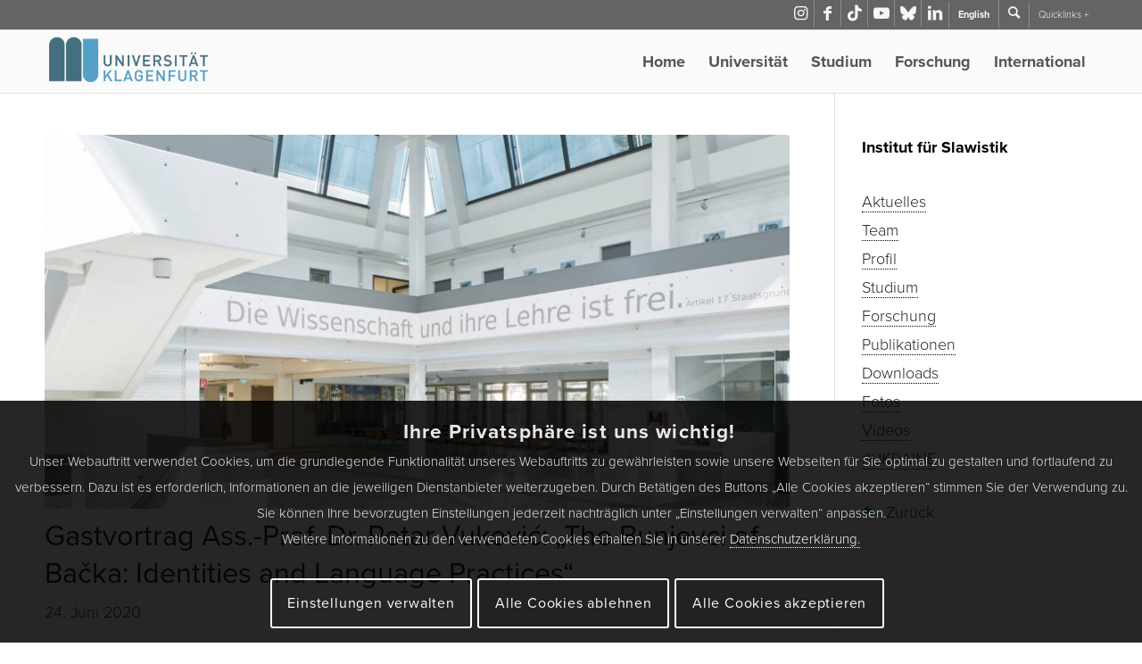

--- FILE ---
content_type: text/html; charset=UTF-8
request_url: https://www.aau.at/blog/gastvortrag-vukovic/
body_size: 36670
content:
<!DOCTYPE html>
<html lang="de-DE" class="html_stretched responsive av-preloader-disabled av-default-lightbox  html_header_top html_logo_left html_main_nav_header html_menu_right html_custom html_header_sticky html_header_shrinking_disabled html_header_topbar_active html_mobile_menu_tablet html_header_searchicon_disabled html_content_align_center html_header_unstick_top_disabled html_header_stretch_disabled html_av-submenu-hidden html_av-submenu-display-click html_av-overlay-side html_av-overlay-side-classic html_av-submenu-noclone html_entry_id_385111 av-cookies-consent-show-message-bar av-cookies-cookie-consent-enabled av-cookies-needs-opt-in av-cookies-user-needs-accept-button avia-cookie-check-browser-settings av-no-preview html_text_menu_active ">
<head>
<meta charset="UTF-8" />


<!-- mobile setting -->
<meta name="viewport" content="width=device-width, initial-scale=1, maximum-scale=1">

<!-- Scripts/CSS and wp_head hook -->
<meta name='robots' content='index, follow, max-image-preview:large, max-snippet:-1, max-video-preview:-1' />
	<style>img:is([sizes="auto" i], [sizes^="auto," i]) { contain-intrinsic-size: 3000px 1500px }</style>
	<link rel="alternate" hreflang="de-de" href="https://www.aau.at/blog/gastvortrag-vukovic/" />
<link rel="alternate" hreflang="x-default" href="https://www.aau.at/blog/gastvortrag-vukovic/" />

				<script type='text/javascript'>

				function avia_cookie_check_sessionStorage()
				{
					//	FF throws error when all cookies blocked !!
					var sessionBlocked = false;
					try
					{
						var test = sessionStorage.getItem( 'aviaCookieRefused' ) != null;
					}
					catch(e)
					{
						sessionBlocked = true;
					}

					var aviaCookieRefused = ! sessionBlocked ? sessionStorage.getItem( 'aviaCookieRefused' ) : null;

					var html = document.getElementsByTagName('html')[0];

					/**
					 * Set a class to avoid calls to sessionStorage
					 */
					if( sessionBlocked || aviaCookieRefused )
					{
						if( html.className.indexOf('av-cookies-session-refused') < 0 )
						{
							html.className += ' av-cookies-session-refused';
						}
					}

					if( sessionBlocked || aviaCookieRefused || document.cookie.match(/aviaCookieConsent/) )
					{
						if( html.className.indexOf('av-cookies-user-silent-accept') >= 0 )
						{
							 html.className = html.className.replace(/\bav-cookies-user-silent-accept\b/g, '');
						}
					}
				}

				avia_cookie_check_sessionStorage();

			</script>
			
	<!-- This site is optimized with the Yoast SEO plugin v25.3.1 - https://yoast.com/wordpress/plugins/seo/ -->
	<title>Gastvortrag Ass.-Prof. Dr. Petar Vuković: „The Bunjevci of Bačka: Identities and Language Practices“ – Universität Klagenfurt</title>
	<link rel="canonical" href="https://www.aau.at/blog/gastvortrag-vukovic/" />
	<meta property="og:locale" content="de_DE" />
	<meta property="og:type" content="article" />
	<meta property="og:title" content="Gastvortrag Ass.-Prof. Dr. Petar Vuković: „The Bunjevci of Bačka: Identities and Language Practices“ – Universität Klagenfurt" />
	<meta property="og:description" content="The Bunjevci are a South Slavic (sub)ethnic group, settled mostly in Croatia, but partially also in Bačka, a region divided between Serbia and Hungary. Most of the Bunjevci identify themselves [&hellip;]" />
	<meta property="og:url" content="https://www.aau.at/blog/gastvortrag-vukovic/" />
	<meta property="og:site_name" content="Universität Klagenfurt" />
	<meta property="article:publisher" content="https://www.facebook.com/uniklagenfurt/" />
	<meta property="article:published_time" content="2020-06-24T09:45:39+00:00" />
	<meta property="article:modified_time" content="2020-06-24T09:45:40+00:00" />
	<meta property="og:image" content="https://www.aau.at/wp-content/uploads/2018/10/landing-page-home-2018-10.jpg" />
	<meta property="og:image:width" content="1906" />
	<meta property="og:image:height" content="800" />
	<meta property="og:image:type" content="image/jpeg" />
	<meta name="author" content="Gerhild Gram" />
	<meta name="twitter:card" content="summary_large_image" />
	<meta name="twitter:label1" content="Verfasst von" />
	<meta name="twitter:data1" content="Gerhild Gram" />
	<meta name="twitter:label2" content="Geschätzte Lesezeit" />
	<meta name="twitter:data2" content="1 Minute" />
	<script type="application/ld+json" class="yoast-schema-graph">{"@context":"https://schema.org","@graph":[{"@type":"Article","@id":"https://www.aau.at/blog/gastvortrag-vukovic/#article","isPartOf":{"@id":"https://www.aau.at/blog/gastvortrag-vukovic/"},"author":{"name":"Gerhild Gram","@id":"https://www.aau.at/#/schema/person/589a02495a4cb183bc41528514957ac4"},"headline":"Gastvortrag Ass.-Prof. Dr. Petar Vuković: „The Bunjevci of Bačka: Identities and Language Practices“","datePublished":"2020-06-24T09:45:39+00:00","dateModified":"2020-06-24T09:45:40+00:00","mainEntityOfPage":{"@id":"https://www.aau.at/blog/gastvortrag-vukovic/"},"wordCount":214,"publisher":{"@id":"https://www.aau.at/#organization"},"image":{"@id":"https://www.aau.at/blog/gastvortrag-vukovic/#primaryimage"},"thumbnailUrl":"https://www.aau.at/wp-content/uploads/2018/10/landing-page-home-2018-10.jpg","articleSection":["Gastvorträge Slawistik","News Slawistik"],"inLanguage":"de"},{"@type":"WebPage","@id":"https://www.aau.at/blog/gastvortrag-vukovic/","url":"https://www.aau.at/blog/gastvortrag-vukovic/","name":"Gastvortrag Ass.-Prof. Dr. Petar Vuković: „The Bunjevci of Bačka: Identities and Language Practices“ – Universität Klagenfurt","isPartOf":{"@id":"https://www.aau.at/#website"},"primaryImageOfPage":{"@id":"https://www.aau.at/blog/gastvortrag-vukovic/#primaryimage"},"image":{"@id":"https://www.aau.at/blog/gastvortrag-vukovic/#primaryimage"},"thumbnailUrl":"https://www.aau.at/wp-content/uploads/2018/10/landing-page-home-2018-10.jpg","datePublished":"2020-06-24T09:45:39+00:00","dateModified":"2020-06-24T09:45:40+00:00","breadcrumb":{"@id":"https://www.aau.at/blog/gastvortrag-vukovic/#breadcrumb"},"inLanguage":"de","potentialAction":[{"@type":"ReadAction","target":["https://www.aau.at/blog/gastvortrag-vukovic/"]}]},{"@type":"ImageObject","inLanguage":"de","@id":"https://www.aau.at/blog/gastvortrag-vukovic/#primaryimage","url":"https://www.aau.at/wp-content/uploads/2018/10/landing-page-home-2018-10.jpg","contentUrl":"https://www.aau.at/wp-content/uploads/2018/10/landing-page-home-2018-10.jpg","width":1906,"height":800,"caption":"Foyer der Universität Klagenfurt | Foto: David Schreyer"},{"@type":"BreadcrumbList","@id":"https://www.aau.at/blog/gastvortrag-vukovic/#breadcrumb","itemListElement":[{"@type":"ListItem","position":1,"name":"Startseite","item":"https://www.aau.at/"},{"@type":"ListItem","position":2,"name":"Gastvortrag Ass.-Prof. Dr. Petar Vuković: „The Bunjevci of Bačka: Identities and Language Practices“"}]},{"@type":"WebSite","@id":"https://www.aau.at/#website","url":"https://www.aau.at/","name":"Universität Klagenfurt","description":"","publisher":{"@id":"https://www.aau.at/#organization"},"potentialAction":[{"@type":"SearchAction","target":{"@type":"EntryPoint","urlTemplate":"https://www.aau.at/?s={search_term_string}"},"query-input":{"@type":"PropertyValueSpecification","valueRequired":true,"valueName":"search_term_string"}}],"inLanguage":"de"},{"@type":"Organization","@id":"https://www.aau.at/#organization","name":"Universität Klagenfurt","url":"https://www.aau.at/","logo":{"@type":"ImageObject","inLanguage":"de","@id":"https://www.aau.at/#/schema/logo/image/","url":"https://www.aau.at/wp-content/uploads/2015/09/aau-logo-300x110-300x110without-background3.png","contentUrl":"https://www.aau.at/wp-content/uploads/2015/09/aau-logo-300x110-300x110without-background3.png","width":300,"height":110,"caption":"Universität Klagenfurt"},"image":{"@id":"https://www.aau.at/#/schema/logo/image/"},"sameAs":["https://www.facebook.com/uniklagenfurt/","https://www.instagram.com/uniklagenfurt","https://www.linkedin.com/school/universitat-klagenfurt/","https://www.youtube.com/@uni-klagenfurt","https://de.wikipedia.org/wiki/Universitaet_Klagenfurt","https://bsky.app/profile/uniklagenfurt.bsky.social"]},{"@type":"Person","@id":"https://www.aau.at/#/schema/person/589a02495a4cb183bc41528514957ac4","name":"Gerhild Gram","image":{"@type":"ImageObject","inLanguage":"de","@id":"https://www.aau.at/#/schema/person/image/","url":"https://secure.gravatar.com/avatar/6ca8e17cc76cde351478c07563c533782d8ecf65e09817b76c298b2a4eecebe8?s=96&d=mm&r=g","contentUrl":"https://secure.gravatar.com/avatar/6ca8e17cc76cde351478c07563c533782d8ecf65e09817b76c298b2a4eecebe8?s=96&d=mm&r=g","caption":"Gerhild Gram"}}]}</script>
	<!-- / Yoast SEO plugin. -->


<link rel="alternate" type="application/rss+xml" title="Universität Klagenfurt &raquo; Feed" href="https://www.aau.at/feed/" />
<link rel="alternate" type="application/rss+xml" title="Universität Klagenfurt &raquo; Kommentar-Feed" href="https://www.aau.at/comments/feed/" />
<link rel="alternate" type="text/calendar" title="Universität Klagenfurt &raquo; iCal Feed" href="https://www.aau.at/events/?ical=1" />
<link rel="alternate" type="application/rss+xml" title="Universität Klagenfurt &raquo; Gastvortrag Ass.-Prof. Dr. Petar Vuković: „The Bunjevci of Bačka: Identities and Language Practices“-Kommentar-Feed" href="https://www.aau.at/blog/gastvortrag-vukovic/feed/" />
<script type="text/javascript">
/* <![CDATA[ */
window._wpemojiSettings = {"baseUrl":"https:\/\/s.w.org\/images\/core\/emoji\/16.0.1\/72x72\/","ext":".png","svgUrl":"https:\/\/s.w.org\/images\/core\/emoji\/16.0.1\/svg\/","svgExt":".svg","source":{"concatemoji":"https:\/\/www.aau.at\/wp-includes\/js\/wp-emoji-release.min.js?ver=6.8.3"}};
/*! This file is auto-generated */
!function(s,n){var o,i,e;function c(e){try{var t={supportTests:e,timestamp:(new Date).valueOf()};sessionStorage.setItem(o,JSON.stringify(t))}catch(e){}}function p(e,t,n){e.clearRect(0,0,e.canvas.width,e.canvas.height),e.fillText(t,0,0);var t=new Uint32Array(e.getImageData(0,0,e.canvas.width,e.canvas.height).data),a=(e.clearRect(0,0,e.canvas.width,e.canvas.height),e.fillText(n,0,0),new Uint32Array(e.getImageData(0,0,e.canvas.width,e.canvas.height).data));return t.every(function(e,t){return e===a[t]})}function u(e,t){e.clearRect(0,0,e.canvas.width,e.canvas.height),e.fillText(t,0,0);for(var n=e.getImageData(16,16,1,1),a=0;a<n.data.length;a++)if(0!==n.data[a])return!1;return!0}function f(e,t,n,a){switch(t){case"flag":return n(e,"\ud83c\udff3\ufe0f\u200d\u26a7\ufe0f","\ud83c\udff3\ufe0f\u200b\u26a7\ufe0f")?!1:!n(e,"\ud83c\udde8\ud83c\uddf6","\ud83c\udde8\u200b\ud83c\uddf6")&&!n(e,"\ud83c\udff4\udb40\udc67\udb40\udc62\udb40\udc65\udb40\udc6e\udb40\udc67\udb40\udc7f","\ud83c\udff4\u200b\udb40\udc67\u200b\udb40\udc62\u200b\udb40\udc65\u200b\udb40\udc6e\u200b\udb40\udc67\u200b\udb40\udc7f");case"emoji":return!a(e,"\ud83e\udedf")}return!1}function g(e,t,n,a){var r="undefined"!=typeof WorkerGlobalScope&&self instanceof WorkerGlobalScope?new OffscreenCanvas(300,150):s.createElement("canvas"),o=r.getContext("2d",{willReadFrequently:!0}),i=(o.textBaseline="top",o.font="600 32px Arial",{});return e.forEach(function(e){i[e]=t(o,e,n,a)}),i}function t(e){var t=s.createElement("script");t.src=e,t.defer=!0,s.head.appendChild(t)}"undefined"!=typeof Promise&&(o="wpEmojiSettingsSupports",i=["flag","emoji"],n.supports={everything:!0,everythingExceptFlag:!0},e=new Promise(function(e){s.addEventListener("DOMContentLoaded",e,{once:!0})}),new Promise(function(t){var n=function(){try{var e=JSON.parse(sessionStorage.getItem(o));if("object"==typeof e&&"number"==typeof e.timestamp&&(new Date).valueOf()<e.timestamp+604800&&"object"==typeof e.supportTests)return e.supportTests}catch(e){}return null}();if(!n){if("undefined"!=typeof Worker&&"undefined"!=typeof OffscreenCanvas&&"undefined"!=typeof URL&&URL.createObjectURL&&"undefined"!=typeof Blob)try{var e="postMessage("+g.toString()+"("+[JSON.stringify(i),f.toString(),p.toString(),u.toString()].join(",")+"));",a=new Blob([e],{type:"text/javascript"}),r=new Worker(URL.createObjectURL(a),{name:"wpTestEmojiSupports"});return void(r.onmessage=function(e){c(n=e.data),r.terminate(),t(n)})}catch(e){}c(n=g(i,f,p,u))}t(n)}).then(function(e){for(var t in e)n.supports[t]=e[t],n.supports.everything=n.supports.everything&&n.supports[t],"flag"!==t&&(n.supports.everythingExceptFlag=n.supports.everythingExceptFlag&&n.supports[t]);n.supports.everythingExceptFlag=n.supports.everythingExceptFlag&&!n.supports.flag,n.DOMReady=!1,n.readyCallback=function(){n.DOMReady=!0}}).then(function(){return e}).then(function(){var e;n.supports.everything||(n.readyCallback(),(e=n.source||{}).concatemoji?t(e.concatemoji):e.wpemoji&&e.twemoji&&(t(e.twemoji),t(e.wpemoji)))}))}((window,document),window._wpemojiSettings);
/* ]]> */
</script>
<link rel='stylesheet' id='aau-plugin-frontend-css-css' href='https://www.aau.at/wp-content/plugins/wordpress-aauapi/resources/frontend/aau-plugin.css?ver=1.0.7.2' type='text/css' media='all' />
<link rel='stylesheet' id='avia-grid-css' href='https://www.aau.at/wp-content/themes/enfold/css/grid.min.css?ver=7.1.1' type='text/css' media='all' />
<link rel='stylesheet' id='avia-base-css' href='https://www.aau.at/wp-content/themes/enfold/css/base.min.css?ver=7.1.1' type='text/css' media='all' />
<link rel='stylesheet' id='avia-layout-css' href='https://www.aau.at/wp-content/themes/enfold/css/layout.min.css?ver=7.1.1' type='text/css' media='all' />
<link rel='stylesheet' id='avia-module-events-upcoming-css' href='https://www.aau.at/wp-content/themes/enfold/config-templatebuilder/avia-shortcodes/events_upcoming/events_upcoming.css?ver=6.8.3' type='text/css' media='all' />
<link rel='stylesheet' id='avia-module-magazine-css' href='https://www.aau.at/wp-content/themes/enfold/config-templatebuilder/avia-shortcodes/magazine/magazine.css?ver=6.8.3' type='text/css' media='all' />
<link rel='stylesheet' id='avia-module-slideshow-css' href='https://www.aau.at/wp-content/themes/enfold/config-templatebuilder/avia-shortcodes/slideshow/slideshow.css?ver=6.8.3' type='text/css' media='all' />
<link rel='stylesheet' id='avia-module-timeline-css' href='https://www.aau.at/wp-content/themes/enfold/config-templatebuilder/avia-shortcodes/timeline/timeline.css?ver=6.8.3' type='text/css' media='all' />
<link rel='stylesheet' id='avia-module-blog-css' href='https://www.aau.at/wp-content/themes/enfold/config-templatebuilder/avia-shortcodes/blog/blog.min.css?ver=7.1.1' type='text/css' media='all' />
<link rel='stylesheet' id='avia-module-postslider-css' href='https://www.aau.at/wp-content/themes/enfold/config-templatebuilder/avia-shortcodes/postslider/postslider.min.css?ver=7.1.1' type='text/css' media='all' />
<link rel='stylesheet' id='avia-module-button-css' href='https://www.aau.at/wp-content/themes/enfold/config-templatebuilder/avia-shortcodes/buttons/buttons.min.css?ver=7.1.1' type='text/css' media='all' />
<link rel='stylesheet' id='avia-module-buttonrow-css' href='https://www.aau.at/wp-content/themes/enfold/config-templatebuilder/avia-shortcodes/buttonrow/buttonrow.min.css?ver=7.1.1' type='text/css' media='all' />
<link rel='stylesheet' id='avia-module-button-fullwidth-css' href='https://www.aau.at/wp-content/themes/enfold/config-templatebuilder/avia-shortcodes/buttons_fullwidth/buttons_fullwidth.min.css?ver=7.1.1' type='text/css' media='all' />
<link rel='stylesheet' id='avia-module-comments-css' href='https://www.aau.at/wp-content/themes/enfold/config-templatebuilder/avia-shortcodes/comments/comments.min.css?ver=7.1.1' type='text/css' media='all' />
<link rel='stylesheet' id='avia-module-contact-css' href='https://www.aau.at/wp-content/themes/enfold/config-templatebuilder/avia-shortcodes/contact/contact.min.css?ver=7.1.1' type='text/css' media='all' />
<link rel='stylesheet' id='avia-module-slideshow-contentpartner-css' href='https://www.aau.at/wp-content/themes/enfold/config-templatebuilder/avia-shortcodes/contentslider/contentslider.min.css?ver=7.1.1' type='text/css' media='all' />
<link rel='stylesheet' id='avia-module-countdown-css' href='https://www.aau.at/wp-content/themes/enfold/config-templatebuilder/avia-shortcodes/countdown/countdown.min.css?ver=7.1.1' type='text/css' media='all' />
<link rel='stylesheet' id='avia-module-gallery-css' href='https://www.aau.at/wp-content/themes/enfold/config-templatebuilder/avia-shortcodes/gallery/gallery.min.css?ver=7.1.1' type='text/css' media='all' />
<link rel='stylesheet' id='avia-module-gallery-hor-css' href='https://www.aau.at/wp-content/themes/enfold/config-templatebuilder/avia-shortcodes/gallery_horizontal/gallery_horizontal.min.css?ver=7.1.1' type='text/css' media='all' />
<link rel='stylesheet' id='avia-module-maps-css' href='https://www.aau.at/wp-content/themes/enfold/config-templatebuilder/avia-shortcodes/google_maps/google_maps.min.css?ver=7.1.1' type='text/css' media='all' />
<link rel='stylesheet' id='avia-module-gridrow-css' href='https://www.aau.at/wp-content/themes/enfold/config-templatebuilder/avia-shortcodes/grid_row/grid_row.min.css?ver=7.1.1' type='text/css' media='all' />
<link rel='stylesheet' id='avia-module-heading-css' href='https://www.aau.at/wp-content/themes/enfold/config-templatebuilder/avia-shortcodes/heading/heading.min.css?ver=7.1.1' type='text/css' media='all' />
<link rel='stylesheet' id='avia-module-hr-css' href='https://www.aau.at/wp-content/themes/enfold/config-templatebuilder/avia-shortcodes/hr/hr.min.css?ver=7.1.1' type='text/css' media='all' />
<link rel='stylesheet' id='avia-module-icon-css' href='https://www.aau.at/wp-content/themes/enfold/config-templatebuilder/avia-shortcodes/icon/icon.min.css?ver=7.1.1' type='text/css' media='all' />
<link rel='stylesheet' id='avia-module-iconbox-css' href='https://www.aau.at/wp-content/themes/enfold/config-templatebuilder/avia-shortcodes/iconbox/iconbox.min.css?ver=7.1.1' type='text/css' media='all' />
<link rel='stylesheet' id='avia-module-icongrid-css' href='https://www.aau.at/wp-content/themes/enfold/config-templatebuilder/avia-shortcodes/icongrid/icongrid.min.css?ver=7.1.1' type='text/css' media='all' />
<link rel='stylesheet' id='avia-module-iconlist-css' href='https://www.aau.at/wp-content/themes/enfold/config-templatebuilder/avia-shortcodes/iconlist/iconlist.min.css?ver=7.1.1' type='text/css' media='all' />
<link rel='stylesheet' id='avia-module-image-css' href='https://www.aau.at/wp-content/themes/enfold/config-templatebuilder/avia-shortcodes/image/image.min.css?ver=7.1.1' type='text/css' media='all' />
<link rel='stylesheet' id='avia-module-hotspot-css' href='https://www.aau.at/wp-content/themes/enfold/config-templatebuilder/avia-shortcodes/image_hotspots/image_hotspots.min.css?ver=7.1.1' type='text/css' media='all' />
<link rel='stylesheet' id='avia-module-masonry-css' href='https://www.aau.at/wp-content/themes/enfold/config-templatebuilder/avia-shortcodes/masonry_entries/masonry_entries.min.css?ver=7.1.1' type='text/css' media='all' />
<link rel='stylesheet' id='avia-siteloader-css' href='https://www.aau.at/wp-content/themes/enfold/css/avia-snippet-site-preloader.min.css?ver=7.1.1' type='text/css' media='all' />
<link rel='stylesheet' id='avia-module-menu-css' href='https://www.aau.at/wp-content/themes/enfold/config-templatebuilder/avia-shortcodes/menu/menu.min.css?ver=7.1.1' type='text/css' media='all' />
<link rel='stylesheet' id='avia-module-notification-css' href='https://www.aau.at/wp-content/themes/enfold/config-templatebuilder/avia-shortcodes/notification/notification.min.css?ver=7.1.1' type='text/css' media='all' />
<link rel='stylesheet' id='avia-module-numbers-css' href='https://www.aau.at/wp-content/themes/enfold/config-templatebuilder/avia-shortcodes/numbers/numbers.min.css?ver=7.1.1' type='text/css' media='all' />
<link rel='stylesheet' id='avia-module-post-metadata-css' href='https://www.aau.at/wp-content/themes/enfold/config-templatebuilder/avia-shortcodes/post_metadata/post_metadata.min.css?ver=7.1.1' type='text/css' media='all' />
<link rel='stylesheet' id='avia-module-promobox-css' href='https://www.aau.at/wp-content/themes/enfold/config-templatebuilder/avia-shortcodes/promobox/promobox.min.css?ver=7.1.1' type='text/css' media='all' />
<link rel='stylesheet' id='avia-module-slideshow-accordion-css' href='https://www.aau.at/wp-content/themes/enfold/config-templatebuilder/avia-shortcodes/slideshow_accordion/slideshow_accordion.min.css?ver=7.1.1' type='text/css' media='all' />
<link rel='stylesheet' id='avia-module-slideshow-feature-image-css' href='https://www.aau.at/wp-content/themes/enfold/config-templatebuilder/avia-shortcodes/slideshow_feature_image/slideshow_feature_image.min.css?ver=7.1.1' type='text/css' media='all' />
<link rel='stylesheet' id='avia-module-slideshow-fullsize-css' href='https://www.aau.at/wp-content/themes/enfold/config-templatebuilder/avia-shortcodes/slideshow_fullsize/slideshow_fullsize.min.css?ver=7.1.1' type='text/css' media='all' />
<link rel='stylesheet' id='avia-module-social-css' href='https://www.aau.at/wp-content/themes/enfold/config-templatebuilder/avia-shortcodes/social_share/social_share.min.css?ver=7.1.1' type='text/css' media='all' />
<link rel='stylesheet' id='avia-module-tabsection-css' href='https://www.aau.at/wp-content/themes/enfold/config-templatebuilder/avia-shortcodes/tab_section/tab_section.min.css?ver=7.1.1' type='text/css' media='all' />
<link rel='stylesheet' id='avia-module-table-css' href='https://www.aau.at/wp-content/themes/enfold/config-templatebuilder/avia-shortcodes/table/table.min.css?ver=7.1.1' type='text/css' media='all' />
<link rel='stylesheet' id='avia-module-tabs-css' href='https://www.aau.at/wp-content/themes/enfold/config-templatebuilder/avia-shortcodes/tabs/tabs.min.css?ver=7.1.1' type='text/css' media='all' />
<link rel='stylesheet' id='avia-module-team-css' href='https://www.aau.at/wp-content/themes/enfold/config-templatebuilder/avia-shortcodes/team/team.min.css?ver=7.1.1' type='text/css' media='all' />
<link rel='stylesheet' id='avia-module-testimonials-css' href='https://www.aau.at/wp-content/themes/enfold/config-templatebuilder/avia-shortcodes/testimonials/testimonials.min.css?ver=7.1.1' type='text/css' media='all' />
<link rel='stylesheet' id='avia-module-toggles-css' href='https://www.aau.at/wp-content/themes/enfold/config-templatebuilder/avia-shortcodes/toggles/toggles.min.css?ver=7.1.1' type='text/css' media='all' />
<link rel='stylesheet' id='avia-module-video-css' href='https://www.aau.at/wp-content/themes/enfold/config-templatebuilder/avia-shortcodes/video/video.min.css?ver=7.1.1' type='text/css' media='all' />
<link rel='stylesheet' id='tribe-events-pro-mini-calendar-block-styles-css' href='https://www.aau.at/wp-content/plugins/events-calendar-pro/build/css/tribe-events-pro-mini-calendar-block.css?ver=7.6.0.1' type='text/css' media='all' />
<style id='wp-emoji-styles-inline-css' type='text/css'>

	img.wp-smiley, img.emoji {
		display: inline !important;
		border: none !important;
		box-shadow: none !important;
		height: 1em !important;
		width: 1em !important;
		margin: 0 0.07em !important;
		vertical-align: -0.1em !important;
		background: none !important;
		padding: 0 !important;
	}
</style>
<link rel='stylesheet' id='wp-block-library-css' href='https://www.aau.at/wp-includes/css/dist/block-library/style.min.css?ver=6.8.3' type='text/css' media='all' />
<style id='elasticpress-related-posts-style-inline-css' type='text/css'>
.editor-styles-wrapper .wp-block-elasticpress-related-posts ul,.wp-block-elasticpress-related-posts ul{list-style-type:none;padding:0}.editor-styles-wrapper .wp-block-elasticpress-related-posts ul li a>div{display:inline}

</style>
<style id='global-styles-inline-css' type='text/css'>
:root{--wp--preset--aspect-ratio--square: 1;--wp--preset--aspect-ratio--4-3: 4/3;--wp--preset--aspect-ratio--3-4: 3/4;--wp--preset--aspect-ratio--3-2: 3/2;--wp--preset--aspect-ratio--2-3: 2/3;--wp--preset--aspect-ratio--16-9: 16/9;--wp--preset--aspect-ratio--9-16: 9/16;--wp--preset--color--black: #000000;--wp--preset--color--cyan-bluish-gray: #abb8c3;--wp--preset--color--white: #ffffff;--wp--preset--color--pale-pink: #f78da7;--wp--preset--color--vivid-red: #cf2e2e;--wp--preset--color--luminous-vivid-orange: #ff6900;--wp--preset--color--luminous-vivid-amber: #fcb900;--wp--preset--color--light-green-cyan: #7bdcb5;--wp--preset--color--vivid-green-cyan: #00d084;--wp--preset--color--pale-cyan-blue: #8ed1fc;--wp--preset--color--vivid-cyan-blue: #0693e3;--wp--preset--color--vivid-purple: #9b51e0;--wp--preset--color--metallic-red: #b02b2c;--wp--preset--color--maximum-yellow-red: #edae44;--wp--preset--color--yellow-sun: #eeee22;--wp--preset--color--palm-leaf: #83a846;--wp--preset--color--aero: #7bb0e7;--wp--preset--color--old-lavender: #745f7e;--wp--preset--color--steel-teal: #5f8789;--wp--preset--color--raspberry-pink: #d65799;--wp--preset--color--medium-turquoise: #4ecac2;--wp--preset--gradient--vivid-cyan-blue-to-vivid-purple: linear-gradient(135deg,rgba(6,147,227,1) 0%,rgb(155,81,224) 100%);--wp--preset--gradient--light-green-cyan-to-vivid-green-cyan: linear-gradient(135deg,rgb(122,220,180) 0%,rgb(0,208,130) 100%);--wp--preset--gradient--luminous-vivid-amber-to-luminous-vivid-orange: linear-gradient(135deg,rgba(252,185,0,1) 0%,rgba(255,105,0,1) 100%);--wp--preset--gradient--luminous-vivid-orange-to-vivid-red: linear-gradient(135deg,rgba(255,105,0,1) 0%,rgb(207,46,46) 100%);--wp--preset--gradient--very-light-gray-to-cyan-bluish-gray: linear-gradient(135deg,rgb(238,238,238) 0%,rgb(169,184,195) 100%);--wp--preset--gradient--cool-to-warm-spectrum: linear-gradient(135deg,rgb(74,234,220) 0%,rgb(151,120,209) 20%,rgb(207,42,186) 40%,rgb(238,44,130) 60%,rgb(251,105,98) 80%,rgb(254,248,76) 100%);--wp--preset--gradient--blush-light-purple: linear-gradient(135deg,rgb(255,206,236) 0%,rgb(152,150,240) 100%);--wp--preset--gradient--blush-bordeaux: linear-gradient(135deg,rgb(254,205,165) 0%,rgb(254,45,45) 50%,rgb(107,0,62) 100%);--wp--preset--gradient--luminous-dusk: linear-gradient(135deg,rgb(255,203,112) 0%,rgb(199,81,192) 50%,rgb(65,88,208) 100%);--wp--preset--gradient--pale-ocean: linear-gradient(135deg,rgb(255,245,203) 0%,rgb(182,227,212) 50%,rgb(51,167,181) 100%);--wp--preset--gradient--electric-grass: linear-gradient(135deg,rgb(202,248,128) 0%,rgb(113,206,126) 100%);--wp--preset--gradient--midnight: linear-gradient(135deg,rgb(2,3,129) 0%,rgb(40,116,252) 100%);--wp--preset--font-size--small: 1rem;--wp--preset--font-size--medium: 1.125rem;--wp--preset--font-size--large: 1.75rem;--wp--preset--font-size--x-large: clamp(1.75rem, 3vw, 2.25rem);--wp--preset--spacing--20: 0.44rem;--wp--preset--spacing--30: 0.67rem;--wp--preset--spacing--40: 1rem;--wp--preset--spacing--50: 1.5rem;--wp--preset--spacing--60: 2.25rem;--wp--preset--spacing--70: 3.38rem;--wp--preset--spacing--80: 5.06rem;--wp--preset--shadow--natural: 6px 6px 9px rgba(0, 0, 0, 0.2);--wp--preset--shadow--deep: 12px 12px 50px rgba(0, 0, 0, 0.4);--wp--preset--shadow--sharp: 6px 6px 0px rgba(0, 0, 0, 0.2);--wp--preset--shadow--outlined: 6px 6px 0px -3px rgba(255, 255, 255, 1), 6px 6px rgba(0, 0, 0, 1);--wp--preset--shadow--crisp: 6px 6px 0px rgba(0, 0, 0, 1);}:root { --wp--style--global--content-size: 800px;--wp--style--global--wide-size: 1130px; }:where(body) { margin: 0; }.wp-site-blocks > .alignleft { float: left; margin-right: 2em; }.wp-site-blocks > .alignright { float: right; margin-left: 2em; }.wp-site-blocks > .aligncenter { justify-content: center; margin-left: auto; margin-right: auto; }:where(.is-layout-flex){gap: 0.5em;}:where(.is-layout-grid){gap: 0.5em;}.is-layout-flow > .alignleft{float: left;margin-inline-start: 0;margin-inline-end: 2em;}.is-layout-flow > .alignright{float: right;margin-inline-start: 2em;margin-inline-end: 0;}.is-layout-flow > .aligncenter{margin-left: auto !important;margin-right: auto !important;}.is-layout-constrained > .alignleft{float: left;margin-inline-start: 0;margin-inline-end: 2em;}.is-layout-constrained > .alignright{float: right;margin-inline-start: 2em;margin-inline-end: 0;}.is-layout-constrained > .aligncenter{margin-left: auto !important;margin-right: auto !important;}.is-layout-constrained > :where(:not(.alignleft):not(.alignright):not(.alignfull)){max-width: var(--wp--style--global--content-size);margin-left: auto !important;margin-right: auto !important;}.is-layout-constrained > .alignwide{max-width: var(--wp--style--global--wide-size);}body .is-layout-flex{display: flex;}.is-layout-flex{flex-wrap: wrap;align-items: center;}.is-layout-flex > :is(*, div){margin: 0;}body .is-layout-grid{display: grid;}.is-layout-grid > :is(*, div){margin: 0;}body{padding-top: 0px;padding-right: 0px;padding-bottom: 0px;padding-left: 0px;}a:where(:not(.wp-element-button)){text-decoration: underline;}:root :where(.wp-element-button, .wp-block-button__link){background-color: #32373c;border-width: 0;color: #fff;font-family: inherit;font-size: inherit;line-height: inherit;padding: calc(0.667em + 2px) calc(1.333em + 2px);text-decoration: none;}.has-black-color{color: var(--wp--preset--color--black) !important;}.has-cyan-bluish-gray-color{color: var(--wp--preset--color--cyan-bluish-gray) !important;}.has-white-color{color: var(--wp--preset--color--white) !important;}.has-pale-pink-color{color: var(--wp--preset--color--pale-pink) !important;}.has-vivid-red-color{color: var(--wp--preset--color--vivid-red) !important;}.has-luminous-vivid-orange-color{color: var(--wp--preset--color--luminous-vivid-orange) !important;}.has-luminous-vivid-amber-color{color: var(--wp--preset--color--luminous-vivid-amber) !important;}.has-light-green-cyan-color{color: var(--wp--preset--color--light-green-cyan) !important;}.has-vivid-green-cyan-color{color: var(--wp--preset--color--vivid-green-cyan) !important;}.has-pale-cyan-blue-color{color: var(--wp--preset--color--pale-cyan-blue) !important;}.has-vivid-cyan-blue-color{color: var(--wp--preset--color--vivid-cyan-blue) !important;}.has-vivid-purple-color{color: var(--wp--preset--color--vivid-purple) !important;}.has-metallic-red-color{color: var(--wp--preset--color--metallic-red) !important;}.has-maximum-yellow-red-color{color: var(--wp--preset--color--maximum-yellow-red) !important;}.has-yellow-sun-color{color: var(--wp--preset--color--yellow-sun) !important;}.has-palm-leaf-color{color: var(--wp--preset--color--palm-leaf) !important;}.has-aero-color{color: var(--wp--preset--color--aero) !important;}.has-old-lavender-color{color: var(--wp--preset--color--old-lavender) !important;}.has-steel-teal-color{color: var(--wp--preset--color--steel-teal) !important;}.has-raspberry-pink-color{color: var(--wp--preset--color--raspberry-pink) !important;}.has-medium-turquoise-color{color: var(--wp--preset--color--medium-turquoise) !important;}.has-black-background-color{background-color: var(--wp--preset--color--black) !important;}.has-cyan-bluish-gray-background-color{background-color: var(--wp--preset--color--cyan-bluish-gray) !important;}.has-white-background-color{background-color: var(--wp--preset--color--white) !important;}.has-pale-pink-background-color{background-color: var(--wp--preset--color--pale-pink) !important;}.has-vivid-red-background-color{background-color: var(--wp--preset--color--vivid-red) !important;}.has-luminous-vivid-orange-background-color{background-color: var(--wp--preset--color--luminous-vivid-orange) !important;}.has-luminous-vivid-amber-background-color{background-color: var(--wp--preset--color--luminous-vivid-amber) !important;}.has-light-green-cyan-background-color{background-color: var(--wp--preset--color--light-green-cyan) !important;}.has-vivid-green-cyan-background-color{background-color: var(--wp--preset--color--vivid-green-cyan) !important;}.has-pale-cyan-blue-background-color{background-color: var(--wp--preset--color--pale-cyan-blue) !important;}.has-vivid-cyan-blue-background-color{background-color: var(--wp--preset--color--vivid-cyan-blue) !important;}.has-vivid-purple-background-color{background-color: var(--wp--preset--color--vivid-purple) !important;}.has-metallic-red-background-color{background-color: var(--wp--preset--color--metallic-red) !important;}.has-maximum-yellow-red-background-color{background-color: var(--wp--preset--color--maximum-yellow-red) !important;}.has-yellow-sun-background-color{background-color: var(--wp--preset--color--yellow-sun) !important;}.has-palm-leaf-background-color{background-color: var(--wp--preset--color--palm-leaf) !important;}.has-aero-background-color{background-color: var(--wp--preset--color--aero) !important;}.has-old-lavender-background-color{background-color: var(--wp--preset--color--old-lavender) !important;}.has-steel-teal-background-color{background-color: var(--wp--preset--color--steel-teal) !important;}.has-raspberry-pink-background-color{background-color: var(--wp--preset--color--raspberry-pink) !important;}.has-medium-turquoise-background-color{background-color: var(--wp--preset--color--medium-turquoise) !important;}.has-black-border-color{border-color: var(--wp--preset--color--black) !important;}.has-cyan-bluish-gray-border-color{border-color: var(--wp--preset--color--cyan-bluish-gray) !important;}.has-white-border-color{border-color: var(--wp--preset--color--white) !important;}.has-pale-pink-border-color{border-color: var(--wp--preset--color--pale-pink) !important;}.has-vivid-red-border-color{border-color: var(--wp--preset--color--vivid-red) !important;}.has-luminous-vivid-orange-border-color{border-color: var(--wp--preset--color--luminous-vivid-orange) !important;}.has-luminous-vivid-amber-border-color{border-color: var(--wp--preset--color--luminous-vivid-amber) !important;}.has-light-green-cyan-border-color{border-color: var(--wp--preset--color--light-green-cyan) !important;}.has-vivid-green-cyan-border-color{border-color: var(--wp--preset--color--vivid-green-cyan) !important;}.has-pale-cyan-blue-border-color{border-color: var(--wp--preset--color--pale-cyan-blue) !important;}.has-vivid-cyan-blue-border-color{border-color: var(--wp--preset--color--vivid-cyan-blue) !important;}.has-vivid-purple-border-color{border-color: var(--wp--preset--color--vivid-purple) !important;}.has-metallic-red-border-color{border-color: var(--wp--preset--color--metallic-red) !important;}.has-maximum-yellow-red-border-color{border-color: var(--wp--preset--color--maximum-yellow-red) !important;}.has-yellow-sun-border-color{border-color: var(--wp--preset--color--yellow-sun) !important;}.has-palm-leaf-border-color{border-color: var(--wp--preset--color--palm-leaf) !important;}.has-aero-border-color{border-color: var(--wp--preset--color--aero) !important;}.has-old-lavender-border-color{border-color: var(--wp--preset--color--old-lavender) !important;}.has-steel-teal-border-color{border-color: var(--wp--preset--color--steel-teal) !important;}.has-raspberry-pink-border-color{border-color: var(--wp--preset--color--raspberry-pink) !important;}.has-medium-turquoise-border-color{border-color: var(--wp--preset--color--medium-turquoise) !important;}.has-vivid-cyan-blue-to-vivid-purple-gradient-background{background: var(--wp--preset--gradient--vivid-cyan-blue-to-vivid-purple) !important;}.has-light-green-cyan-to-vivid-green-cyan-gradient-background{background: var(--wp--preset--gradient--light-green-cyan-to-vivid-green-cyan) !important;}.has-luminous-vivid-amber-to-luminous-vivid-orange-gradient-background{background: var(--wp--preset--gradient--luminous-vivid-amber-to-luminous-vivid-orange) !important;}.has-luminous-vivid-orange-to-vivid-red-gradient-background{background: var(--wp--preset--gradient--luminous-vivid-orange-to-vivid-red) !important;}.has-very-light-gray-to-cyan-bluish-gray-gradient-background{background: var(--wp--preset--gradient--very-light-gray-to-cyan-bluish-gray) !important;}.has-cool-to-warm-spectrum-gradient-background{background: var(--wp--preset--gradient--cool-to-warm-spectrum) !important;}.has-blush-light-purple-gradient-background{background: var(--wp--preset--gradient--blush-light-purple) !important;}.has-blush-bordeaux-gradient-background{background: var(--wp--preset--gradient--blush-bordeaux) !important;}.has-luminous-dusk-gradient-background{background: var(--wp--preset--gradient--luminous-dusk) !important;}.has-pale-ocean-gradient-background{background: var(--wp--preset--gradient--pale-ocean) !important;}.has-electric-grass-gradient-background{background: var(--wp--preset--gradient--electric-grass) !important;}.has-midnight-gradient-background{background: var(--wp--preset--gradient--midnight) !important;}.has-small-font-size{font-size: var(--wp--preset--font-size--small) !important;}.has-medium-font-size{font-size: var(--wp--preset--font-size--medium) !important;}.has-large-font-size{font-size: var(--wp--preset--font-size--large) !important;}.has-x-large-font-size{font-size: var(--wp--preset--font-size--x-large) !important;}
:where(.wp-block-post-template.is-layout-flex){gap: 1.25em;}:where(.wp-block-post-template.is-layout-grid){gap: 1.25em;}
:where(.wp-block-columns.is-layout-flex){gap: 2em;}:where(.wp-block-columns.is-layout-grid){gap: 2em;}
:root :where(.wp-block-pullquote){font-size: 1.5em;line-height: 1.6;}
</style>
<link rel='stylesheet' id='aau-cat-search-css' href='https://www.aau.at/wp-content/plugins/aau-cat-search/public/css/aau-cat-search-public.css?ver=1.0.0' type='text/css' media='all' />
<link rel='stylesheet' id='aau-sidebar-menu-css' href='https://www.aau.at/wp-content/plugins/aau-sidebar-menu/public/css/aau-sidebar-menu-public.css?ver=1.0.0' type='text/css' media='all' />
<link rel='stylesheet' id='cryptx-styles-css' href='https://www.aau.at/wp-content/plugins/cryptx/css/cryptx.css?ver=6.8.3' type='text/css' media='all' />
<link rel='stylesheet' id='page-list-style-css' href='https://www.aau.at/wp-content/plugins/page-list/css/page-list.css?ver=5.7' type='text/css' media='all' />
<link rel='stylesheet' id='wpml-legacy-dropdown-0-css' href='https://www.aau.at/wp-content/plugins/sitepress-multilingual-cms/templates/language-switchers/legacy-dropdown/style.min.css?ver=1' type='text/css' media='all' />
<style id='wpml-legacy-dropdown-0-inline-css' type='text/css'>
.wpml-ls-statics-shortcode_actions{background-color:#eeeeee;}.wpml-ls-statics-shortcode_actions, .wpml-ls-statics-shortcode_actions .wpml-ls-sub-menu, .wpml-ls-statics-shortcode_actions a {border-color:#cdcdcd;}.wpml-ls-statics-shortcode_actions a, .wpml-ls-statics-shortcode_actions .wpml-ls-sub-menu a, .wpml-ls-statics-shortcode_actions .wpml-ls-sub-menu a:link, .wpml-ls-statics-shortcode_actions li:not(.wpml-ls-current-language) .wpml-ls-link, .wpml-ls-statics-shortcode_actions li:not(.wpml-ls-current-language) .wpml-ls-link:link {color:#444444;background-color:#ffffff;}.wpml-ls-statics-shortcode_actions .wpml-ls-sub-menu a:hover,.wpml-ls-statics-shortcode_actions .wpml-ls-sub-menu a:focus, .wpml-ls-statics-shortcode_actions .wpml-ls-sub-menu a:link:hover, .wpml-ls-statics-shortcode_actions .wpml-ls-sub-menu a:link:focus {color:#000000;background-color:#eeeeee;}.wpml-ls-statics-shortcode_actions .wpml-ls-current-language > a {color:#444444;background-color:#ffffff;}.wpml-ls-statics-shortcode_actions .wpml-ls-current-language:hover>a, .wpml-ls-statics-shortcode_actions .wpml-ls-current-language>a:focus {color:#000000;background-color:#eeeeee;}
</style>
<link rel='stylesheet' id='megamenu-css' href='https://www.aau.at/wp-content/uploads/maxmegamenu/style_de.css?ver=442d56' type='text/css' media='all' />
<link rel='stylesheet' id='dashicons-css' href='https://www.aau.at/wp-includes/css/dashicons.min.css?ver=6.8.3' type='text/css' media='all' />
<link rel='stylesheet' id='parent-style-css' href='https://www.aau.at/wp-content/themes/enfold/style.css?ver=6.8.3' type='text/css' media='all' />
<link rel='stylesheet' id='temp-style-css' href='https://www.aau.at/wp-content/themes/enfoldchild/temp_changes.css?ver=6.8.3' type='text/css' media='all' />
<!--[if IE]>
<link rel='stylesheet' id='style-ie-css' href='https://www.aau.at/wp-content/themes/enfoldchild/style/ie.css?ver=6.8.3' type='text/css' media='all' />
<![endif]-->
<link rel='stylesheet' id='avia-scs-css' href='https://www.aau.at/wp-content/themes/enfold/css/shortcodes.min.css?ver=7.1.1' type='text/css' media='all' />
<link rel='stylesheet' id='avia-fold-unfold-css' href='https://www.aau.at/wp-content/themes/enfold/css/avia-snippet-fold-unfold.min.css?ver=7.1.1' type='text/css' media='all' />
<link rel='stylesheet' id='avia-popup-css-css' href='https://www.aau.at/wp-content/themes/enfold/js/aviapopup/magnific-popup.min.css?ver=7.1.1' type='text/css' media='screen' />
<link rel='stylesheet' id='avia-lightbox-css' href='https://www.aau.at/wp-content/themes/enfold/css/avia-snippet-lightbox.min.css?ver=7.1.1' type='text/css' media='screen' />
<link rel='stylesheet' id='avia-widget-css-css' href='https://www.aau.at/wp-content/themes/enfold/css/avia-snippet-widget.min.css?ver=7.1.1' type='text/css' media='screen' />
<link rel='stylesheet' id='avia-dynamic-css' href='https://www.aau.at/wp-content/uploads/dynamic_avia/enfold_child.css?ver=6971e670c7d44' type='text/css' media='all' />
<link rel='stylesheet' id='avia-custom-css' href='https://www.aau.at/wp-content/themes/enfold/css/custom.css?ver=7.1.1' type='text/css' media='all' />
<link rel='stylesheet' id='avia-style-css' href='https://www.aau.at/wp-content/themes/enfoldchild/style.css?ver=7.1.1' type='text/css' media='all' />
<link rel='stylesheet' id='dflip-icons-style-css' href='https://www.aau.at/wp-content/plugins/dflip/assets/css/themify-icons.min.css?ver=1.5.18' type='text/css' media='all' />
<link rel='stylesheet' id='dflip-style-css' href='https://www.aau.at/wp-content/plugins/dflip/assets/css/dflip.min.css?ver=1.5.18' type='text/css' media='all' />
<link rel='stylesheet' id='elasticpress-facets-css' href='https://www.aau.at/wp-content/plugins/elasticpress/dist/css/facets-styles.css?ver=5797fb4036fc4007a87a' type='text/css' media='all' />
<link rel='stylesheet' id='avia-events-cal-css' href='https://www.aau.at/wp-content/themes/enfold/config-events-calendar/event-mod.min.css?ver=7.1.1' type='text/css' media='all' />
<link rel='stylesheet' id='avia-cookie-css-css' href='https://www.aau.at/wp-content/themes/enfold/css/avia-snippet-cookieconsent.css?ver=7.1.1' type='text/css' media='screen' />
<link rel='stylesheet' id='avia-wpml-css' href='https://www.aau.at/wp-content/themes/enfold/config-wpml/wpml-mod.min.css?ver=7.1.1' type='text/css' media='all' />
<script type="text/javascript" data-cfasync="false" src="https://www.aau.at/wp-includes/js/jquery/jquery.min.js?ver=3.7.1" id="jquery-core-js"></script>
<script type="text/javascript" src="https://www.aau.at/wp-includes/js/jquery/jquery-migrate.min.js?ver=3.4.1" id="jquery-migrate-js"></script>
<script type="text/javascript" id="wpml-cookie-js-extra">
/* <![CDATA[ */
var wpml_cookies = {"wp-wpml_current_language":{"value":"de","expires":1,"path":"\/"}};
var wpml_cookies = {"wp-wpml_current_language":{"value":"de","expires":1,"path":"\/"}};
/* ]]> */
</script>
<script type="text/javascript" src="https://www.aau.at/wp-content/plugins/sitepress-multilingual-cms/res/js/cookies/language-cookie.js?ver=476000" id="wpml-cookie-js" defer="defer" data-wp-strategy="defer"></script>
<script type="text/javascript" src="https://www.aau.at/wp-content/plugins/aau-cat-search/public/js/aau-cat-search-public.js?ver=1.0.0" id="aau-cat-search-js"></script>
<script type="text/javascript" src="https://www.aau.at/wp-content/plugins/aau-sidebar-menu/public/js/aau-sidebar-menu-public.js?ver=1.0.0" id="aau-sidebar-menu-js"></script>
<script type="text/javascript" src="https://www.aau.at/wp-content/plugins/sitepress-multilingual-cms/templates/language-switchers/legacy-dropdown/script.min.js?ver=1" id="wpml-legacy-dropdown-0-js"></script>
<script type="text/javascript" src="https://www.aau.at/wp-content/themes/enfold/js/avia-js.min.js?ver=7.1.1" id="avia-js-js"></script>
<script type="text/javascript" src="https://www.aau.at/wp-content/themes/enfold/js/avia-compat.min.js?ver=7.1.1" id="avia-compat-js"></script>
<script type="text/javascript" src="https://www.aau.at/wp-content/themes/enfold/config-wpml/wpml-mod.min.js?ver=7.1.1" id="avia-wpml-script-js"></script>
<link rel="https://api.w.org/" href="https://www.aau.at/wp-json/" /><link rel="alternate" title="JSON" type="application/json" href="https://www.aau.at/wp-json/wp/v2/posts/385111" /><link rel="EditURI" type="application/rsd+xml" title="RSD" href="https://www.aau.at/xmlrpc.php?rsd" />
<meta name="generator" content="WordPress 6.8.3" />
<link rel='shortlink' href='https://www.aau.at/?p=385111' />
<link rel="alternate" title="oEmbed (JSON)" type="application/json+oembed" href="https://www.aau.at/wp-json/oembed/1.0/embed?url=https%3A%2F%2Fwww.aau.at%2Fblog%2Fgastvortrag-vukovic%2F" />
<link rel="alternate" title="oEmbed (XML)" type="text/xml+oembed" href="https://www.aau.at/wp-json/oembed/1.0/embed?url=https%3A%2F%2Fwww.aau.at%2Fblog%2Fgastvortrag-vukovic%2F&#038;format=xml" />
<meta name="generator" content="WPML ver:4.7.6 stt:1,3;" />
<meta name="tec-api-version" content="v1"><meta name="tec-api-origin" content="https://www.aau.at"><link rel="alternate" href="https://www.aau.at/wp-json/tribe/events/v1/" /><meta name="google-site-verification" content="_oX8ZRbF28Npukw2P7NJVg5BUtU63FC4NcusP2xwNfU" /><link rel="stylesheet" href="https://use.typekit.net/lzn0lht.css"><! – Google Tag Manager --><script>
					(function(w,d,s,l,i){
                        if(document.cookie.match(/aviaPrivacyRefuseCookiesHideBar/) && document.cookie.match(/aviaPrivacyEssentialCookiesEnabled/) && !document.cookie.match(/aviaPrivacyGoogleTrackingDisabled/) ){
                            w[l]=w[l]||[];w[l].push({'gtm.start':
                            new Date().getTime(),event:'gtm.js'});var f=d.getElementsByTagName(s)[0],
                            j=d.createElement(s),dl=l!='dataLayer'?'&l='+l:'';j.async=true;j.src=
                            'https://www.googletagmanager.com/gtm.js?id='+i+dl;f.parentNode.insertBefore(j,f);
                        }
                    })(window,document,'script','dataLayer','GTM-P849WDP');
                    </script> <! – End Google Tag Manager -->
<link rel="icon" href="https://www.aau.at/wp-content/uploads/2016/12/Key-Visual_positiv.png" type="image/png">
<!--[if lt IE 9]><script src="https://www.aau.at/wp-content/themes/enfold/js/html5shiv.js"></script><![endif]--><link rel="profile" href="https://gmpg.org/xfn/11" />
<link rel="alternate" type="application/rss+xml" title="Universität Klagenfurt RSS2 Feed" href="https://www.aau.at/feed/" />
<link rel="pingback" href="https://www.aau.at/xmlrpc.php" />

<style type='text/css' media='screen'>
 #top #header_main > .container, #top #header_main > .container .main_menu  .av-main-nav > li > a, #top #header_main #menu-item-shop .cart_dropdown_link{ height:70px; line-height: 70px; }
 .html_top_nav_header .av-logo-container{ height:70px;  }
 .html_header_top.html_header_sticky #top #wrap_all #main{ padding-top:100px; } 
</style>
<script data-cfasync="false"> var dFlipLocation = "https://www.aau.at/wp-content/plugins/dflip/assets/"; var dFlipWPGlobal = {"text":{"toggleSound":"Turn on\/off Sound","toggleThumbnails":"Toggle Thumbnails","toggleOutline":"Toggle Outline\/Bookmark","previousPage":"Previous Page","nextPage":"Next Page","toggleFullscreen":"Toggle Fullscreen","zoomIn":"Zoom In","zoomOut":"Zoom Out","toggleHelp":"Toggle Help","singlePageMode":"Single Page Mode","doublePageMode":"Double Page Mode","downloadPDFFile":"Download PDF File","gotoFirstPage":"Goto First Page","gotoLastPage":"Goto Last Page","share":"Share"},"moreControls":"download,pageMode,startPage,endPage,sound","hideControls":"","scrollWheel":"true","backgroundColor":"#777","backgroundImage":"","height":"auto","paddingLeft":"20","paddingRight":"20","controlsPosition":"bottom","duration":800,"soundEnable":"true","enableDownload":"true","webgl":"true","hard":"none","maxTextureSize":"1600","rangeChunkSize":"524288","zoomRatio":1.5,"stiffness":3,"singlePageMode":"0","autoPlay":"false","autoPlayDuration":5000,"autoPlayStart":"false"};</script>
<!-- To speed up the rendering and to display the site as fast as possible to the user we include some styles and scripts for above the fold content inline -->
<script type="text/javascript">'use strict';var avia_is_mobile=!1;if(/Android|webOS|iPhone|iPad|iPod|BlackBerry|IEMobile|Opera Mini/i.test(navigator.userAgent)&&'ontouchstart' in document.documentElement){avia_is_mobile=!0;document.documentElement.className+=' avia_mobile '}
else{document.documentElement.className+=' avia_desktop '};document.documentElement.className+=' js_active ';(function(){var e=['-webkit-','-moz-','-ms-',''],n='',o=!1,a=!1;for(var t in e){if(e[t]+'transform' in document.documentElement.style){o=!0;n=e[t]+'transform'};if(e[t]+'perspective' in document.documentElement.style){a=!0}};if(o){document.documentElement.className+=' avia_transform '};if(a){document.documentElement.className+=' avia_transform3d '};if(typeof document.getElementsByClassName=='function'&&typeof document.documentElement.getBoundingClientRect=='function'&&avia_is_mobile==!1){if(n&&window.innerHeight>0){setTimeout(function(){var e=0,o={},a=0,t=document.getElementsByClassName('av-parallax'),i=window.pageYOffset||document.documentElement.scrollTop;for(e=0;e<t.length;e++){t[e].style.top='0px';o=t[e].getBoundingClientRect();a=Math.ceil((window.innerHeight+i-o.top)*0.3);t[e].style[n]='translate(0px, '+a+'px)';t[e].style.top='auto';t[e].className+=' enabled-parallax '}},50)}}})();</script><link rel="icon" href="https://www.aau.at/wp-content/uploads/2020/06/cropped-aau-key-visual-32x32.png" sizes="32x32" />
<link rel="icon" href="https://www.aau.at/wp-content/uploads/2020/06/cropped-aau-key-visual-192x192.png" sizes="192x192" />
<link rel="apple-touch-icon" href="https://www.aau.at/wp-content/uploads/2020/06/cropped-aau-key-visual-180x180.png" />
<meta name="msapplication-TileImage" content="https://www.aau.at/wp-content/uploads/2020/06/cropped-aau-key-visual-270x270.png" />
<!-- BEGIN Adobe Fonts for WordPress --><script>
  (function(d) {
    var config = {
      kitId: 'lzn0lht',
      scriptTimeout: 3000,
      async: true
    },
    h=d.documentElement,t=setTimeout(function(){h.className=h.className.replace(/\bwf-loading\b/g,"")+" wf-inactive";},config.scriptTimeout),tk=d.createElement("script"),f=false,s=d.getElementsByTagName("script")[0],a;h.className+=" wf-loading";tk.src='https://use.typekit.net/'+config.kitId+'.js';tk.async=true;tk.onload=tk.onreadystatechange=function(){a=this.readyState;if(f||a&&a!="complete"&&a!="loaded")return;f=true;clearTimeout(t);try{Typekit.load(config)}catch(e){}};s.parentNode.insertBefore(tk,s)
  })(document);
</script><!-- END Adobe Fonts for WordPress -->		<style type="text/css" id="wp-custom-css">
			.toggle-content-styling .toggle_content {
        color: #222 !important;
       	background: #f2f2f2 !important;
	}
.toggle-content-styling .togglecontainer .toggler, 
.toggle-content-styling .togglecontainer .taglist + .single_toggle .toggler {
	color: #222 !important;
}		</style>
		<style type="text/css">
		@font-face {font-family: 'entypo-fontello-enfold'; font-weight: normal; font-style: normal; font-display: auto;
		src: url('https://www.aau.at/wp-content/themes/enfold/config-templatebuilder/avia-template-builder/assets/fonts/entypo-fontello-enfold/entypo-fontello-enfold.woff2') format('woff2'),
		url('https://www.aau.at/wp-content/themes/enfold/config-templatebuilder/avia-template-builder/assets/fonts/entypo-fontello-enfold/entypo-fontello-enfold.woff') format('woff'),
		url('https://www.aau.at/wp-content/themes/enfold/config-templatebuilder/avia-template-builder/assets/fonts/entypo-fontello-enfold/entypo-fontello-enfold.ttf') format('truetype'),
		url('https://www.aau.at/wp-content/themes/enfold/config-templatebuilder/avia-template-builder/assets/fonts/entypo-fontello-enfold/entypo-fontello-enfold.svg#entypo-fontello-enfold') format('svg'),
		url('https://www.aau.at/wp-content/themes/enfold/config-templatebuilder/avia-template-builder/assets/fonts/entypo-fontello-enfold/entypo-fontello-enfold.eot'),
		url('https://www.aau.at/wp-content/themes/enfold/config-templatebuilder/avia-template-builder/assets/fonts/entypo-fontello-enfold/entypo-fontello-enfold.eot?#iefix') format('embedded-opentype');
		}

		#top .avia-font-entypo-fontello-enfold, body .avia-font-entypo-fontello-enfold, html body [data-av_iconfont='entypo-fontello-enfold']:before{ font-family: 'entypo-fontello-enfold'; }
		
		@font-face {font-family: 'entypo-fontello'; font-weight: normal; font-style: normal; font-display: auto;
		src: url('https://www.aau.at/wp-content/themes/enfold/config-templatebuilder/avia-template-builder/assets/fonts/entypo-fontello/entypo-fontello.woff2') format('woff2'),
		url('https://www.aau.at/wp-content/themes/enfold/config-templatebuilder/avia-template-builder/assets/fonts/entypo-fontello/entypo-fontello.woff') format('woff'),
		url('https://www.aau.at/wp-content/themes/enfold/config-templatebuilder/avia-template-builder/assets/fonts/entypo-fontello/entypo-fontello.ttf') format('truetype'),
		url('https://www.aau.at/wp-content/themes/enfold/config-templatebuilder/avia-template-builder/assets/fonts/entypo-fontello/entypo-fontello.svg#entypo-fontello') format('svg'),
		url('https://www.aau.at/wp-content/themes/enfold/config-templatebuilder/avia-template-builder/assets/fonts/entypo-fontello/entypo-fontello.eot'),
		url('https://www.aau.at/wp-content/themes/enfold/config-templatebuilder/avia-template-builder/assets/fonts/entypo-fontello/entypo-fontello.eot?#iefix') format('embedded-opentype');
		}

		#top .avia-font-entypo-fontello, body .avia-font-entypo-fontello, html body [data-av_iconfont='entypo-fontello']:before{ font-family: 'entypo-fontello'; }
		
		@font-face {font-family: 'customicons'; font-weight: normal; font-style: normal; font-display: auto;
		src: url('https://www.aau.at/wp-content/uploads/dynamic_avia/avia_icon_fonts/customicons/customicons.woff2') format('woff2'),
		url('https://www.aau.at/wp-content/uploads/dynamic_avia/avia_icon_fonts/customicons/customicons.woff') format('woff'),
		url('https://www.aau.at/wp-content/uploads/dynamic_avia/avia_icon_fonts/customicons/customicons.ttf') format('truetype'),
		url('https://www.aau.at/wp-content/uploads/dynamic_avia/avia_icon_fonts/customicons/customicons.svg#customicons') format('svg'),
		url('https://www.aau.at/wp-content/uploads/dynamic_avia/avia_icon_fonts/customicons/customicons.eot'),
		url('https://www.aau.at/wp-content/uploads/dynamic_avia/avia_icon_fonts/customicons/customicons.eot?#iefix') format('embedded-opentype');
		}

		#top .avia-font-customicons, body .avia-font-customicons, html body [data-av_iconfont='customicons']:before{ font-family: 'customicons'; }
		</style><style type="text/css">/** Mega Menu CSS: fs **/</style>


<!--
Debugging Info for Theme support: 

Theme: Enfold
Version: 7.1.1
Installed: enfold
AviaFramework Version: 5.6
AviaBuilder Version: 6.0
aviaElementManager Version: 1.0.1
- - - - - - - - - - -
ChildTheme: Enfold child
ChildTheme Version: 1.0.6.4
ChildTheme Installed: enfold

- - - - - - - - - - -
ML:768-PU:74-PLA:53
WP:6.8.3
Compress: CSS:load minified only - JS:load minified only
Updates: enabled - token has changed and not verified
PLAu:51
-->
</head>




<body id="top" class="wp-singular post-template-default single single-post postid-385111 single-format-standard wp-theme-enfold wp-child-theme-enfoldchild rtl_columns stretched proxima-nova-custom proxima-nova tribe-no-js mega-menu-avia post-type-post category-gastvortraege-slawistik category-news-kubi-slaw translation_priority-optional avia-responsive-images-support av-recaptcha-enabled av-google-badge-hide" itemscope="itemscope" itemtype="https://schema.org/WebPage" >

	    <div id="aau-top-slider" class="clearfix" style="display:none">
        <div class="content-slider">
            <div class="content-slider-left">
                <div id="aau_top_slider_widget-6" class="slider-widget"><a href="https://student-cockpit.aau.at/" target="_blank"><p class="widgettitle">Student Cockpit</p><ul><li>ePayment</li><li>Termin- & LV-Management</li></ul></a></div><div id="aau_top_slider_widget-2" class="slider-widget"><a href="https://campus.aau.at/" target="_blank"><p class="widgettitle">Campus-System</p><ul><li>Forschungsdokumentation</li><li>Campus Suche</li></ul></a></div><div id="aau_top_slider_widget-3" class="slider-widget"><a href="https://intranet.aau.at/" target="_blank"><p class="widgettitle">Beschäftigten-Portal</p><ul><li>Organisationshandbuch</li><li>Betriebsmitteilungen, Interne & Persönliche Mitteilungen</li></ul></a></div>            </div>
            <div class="content-slider-center">
                <div id="nav_menu-50" class="slider-widget"><p class="widgettitle">Links</p><div class="menu-links-quicklinks-header-container"><ul id="menu-links-quicklinks-header" class="menu"><li id="menu-item-130271" class="menu-item menu-item-type-custom menu-item-object-custom menu-item-130271"><a href="https://www.aau.at/universitaetsbibliothek-klagenfurt/">Bibliothek</a></li>
<li id="menu-item-130272" class="menu-item menu-item-type-custom menu-item-object-custom menu-item-130272"><a href="https://www.aau.at/webmail">Webmail</a></li>
<li id="menu-item-130274" class="menu-item menu-item-type-custom menu-item-object-custom menu-item-130274"><a href="https://www.aau.at/jobs">Stellenausschreibungen</a></li>
<li id="menu-item-130276" class="menu-item menu-item-type-custom menu-item-object-custom menu-item-130276"><a href="https://www.aau.at/mitteilungsblatt">Mitteilungsblätter</a></li>
<li id="menu-item-130277" class="menu-item menu-item-type-custom menu-item-object-custom menu-item-130277"><a href="https://campus.aau.at/bb/">Schwarzes Brett</a></li>
<li id="menu-item-130278" class="menu-item menu-item-type-custom menu-item-object-custom menu-item-130278"><a href="https://campus.aau.at/index/suchformular.jsp">Personensuche</a></li>
<li id="menu-item-130280" class="menu-item menu-item-type-custom menu-item-object-custom menu-item-130280"><a href="https://campusplan.aau.at/">Campus Plan</a></li>
<li id="menu-item-130281" class="menu-item menu-item-type-custom menu-item-object-custom menu-item-130281"><a href="https://www.aau.at/universitaet/organisation/administration-verwaltung/zid/">IT Services (ZID)</a></li>
<li id="menu-item-455180" class="menu-item menu-item-type-custom menu-item-object-custom menu-item-455180"><a href="https://www.aau.at/universitaet/service-kontakt/e-learning-service/">Center for University Learning and Teaching</a></li>
<li id="menu-item-322432" class="menu-item menu-item-type-post_type menu-item-object-page menu-item-322432"><a href="https://www.aau.at/universitaet/service-kontakt/services-fuer-familien/">Familienservice</a></li>
<li id="menu-item-130284" class="menu-item menu-item-type-custom menu-item-object-custom menu-item-130284"><a href="http://www.aau.at/usi/">USI</a></li>
<li id="menu-item-130286" class="menu-item menu-item-type-custom menu-item-object-custom menu-item-130286"><a target="_blank" href="https://www.oeh-klagenfurt.at">ÖH Klagenfurt</a></li>
</ul></div></div>            </div>
            <div class="content-slider-right">
                <div id="aau_menu_widget-3" class="slider-widget"><p class="widgettitle">Informationen für</p><div class="menu-zielgruppen-footer-container"><ul id="menu-zielgruppen-footer" class="widget_nav_menu"><li id="menu-item-22749" class="menu-item menu-item-type-post_type menu-item-object-page menu-item-22749"><a href="https://www.aau.at/schuelerinnen-und-schueler/">Schüler:innen</a></li>
<li id="menu-item-378219" class="menu-item menu-item-type-post_type menu-item-object-page menu-item-378219"><a href="https://www.aau.at/studieninteressierte/">Studieninteressierte</a></li>
<li id="menu-item-26473" class="menu-item menu-item-type-post_type menu-item-object-page menu-item-26473"><a href="https://www.aau.at/studium/studienorganisation/">Studierende</a></li>
<li id="menu-item-18673" class="menu-item menu-item-type-post_type menu-item-object-page menu-item-18673"><a href="https://www.aau.at/international/">International</a></li>
<li id="menu-item-22751" class="menu-item menu-item-type-post_type menu-item-object-page menu-item-22751"><a href="https://www.aau.at/weiterbildung/">Weiterbildung</a></li>
<li id="menu-item-22750" class="menu-item menu-item-type-post_type menu-item-object-page menu-item-22750"><a href="https://www.aau.at/wissenschaftlerinnen-und-wissenschaftler/">Wissenschaftler:innen</a></li>
<li id="menu-item-18675" class="menu-item menu-item-type-post_type menu-item-object-page menu-item-18675"><a href="https://www.aau.at/mitarbeiterinnen/">Mitarbeiter:innen</a></li>
<li id="menu-item-455182" class="menu-item menu-item-type-custom menu-item-object-custom menu-item-455182"><a href="https://www.aau.at/lehrende/">Lehrende</a></li>
<li id="menu-item-322420" class="menu-item menu-item-type-post_type menu-item-object-page menu-item-322420"><a href="https://www.aau.at/universitaet/service-kontakt/services-fuer-menschen-mit-behinderungen/">Menschen mit Behinderungen</a></li>
<li id="menu-item-9911" class="menu-item menu-item-type-post_type menu-item-object-page menu-item-9911"><a href="https://www.aau.at/alumni-karriere/">Alumni &#038; Karriere</a></li>
<li id="menu-item-18677" class="menu-item menu-item-type-post_type menu-item-object-page menu-item-18677"><a href="https://www.aau.at/partner-foerderer/">Partner:innen &#038; Förder:innen</a></li>
<li id="menu-item-9912" class="menu-item menu-item-type-post_type menu-item-object-page menu-item-9912"><a href="https://www.aau.at/news-portal/">Medien</a></li>
</ul></div></div>            </div>
            <div class="content-slider-down">
                <div id="text-91" class="widget clearfix widget_text">			<div class="textwidget"><div style="text-align: center;">
<p><a class="alignnone" href="https://www.aau.at/universitaet/profil/qualitaetsstrategie/" target="_blank" rel="nofollow noopener" style="border-bottom: none;"><img decoding="async" class="alignnone size-full wp-image-3240" style="margin: 0px 15px;" src="https://www.aau.at/wp-content/uploads/2015/09/evalag-guetesiegel.png" alt="Gütesiegel evalag" width="110" /></a><a href="https://www.stifterverband.org/diversity-audit" target="_blank" rel="nofollow noopener" style="border-bottom: none;"><img decoding="async" class="alignnone size-full wp-image-601848" style="margin: 0px 15px;" src="https://www.aau.at/wp-content/uploads/2024/07/guetesiegel-diversity.png" alt="Zertifikat 2024: Vielfalt gestalten. Diversity Audit des Stifterverbands" width="72" srcset="https://www.aau.at/wp-content/uploads/2024/07/guetesiegel-diversity.png 121w, https://www.aau.at/wp-content/uploads/2024/07/guetesiegel-diversity-80x80.png 80w, https://www.aau.at/wp-content/uploads/2024/07/guetesiegel-diversity-36x36.png 36w, https://www.aau.at/wp-content/uploads/2024/07/guetesiegel-diversity-75x75.png 75w" sizes="(max-width: 121px) 100vw, 121px" /></a><a class="alignnone" href="http://www.netzwerk-bgf.at" target="_blank" rel="nofollow noopener" style="border-bottom: none;"><img decoding="async" class="alignnone size-full wp-image-3240" style="margin: 0px 15px;" src="https://www.aau.at/wp-content/uploads/2015/09/guetesiegel.png" alt="Gütesiegel Betriebliche Gesundheitsförderung" width="72" /></a><a class="alignnone" href="https://www.aau.at/blog/universitaet-klagenfurt-gewinnt-den-global-student-satisfaction-award-in-der-kategorie-student-diversity/" target="_blank" rel="nofollow noopener" style="border-bottom: none;"><img decoding="async" class="alignnone wp-image-470035 size-full" style="margin: 0px 15px;" src="https://www.aau.at/wp-content/uploads/2022/06/Logo-satisfaction-award.png" alt="Logo Satisfaction Award 2023" width="72" height="300" /></a><a class="alignnone" href="https://www.aau.at/blog/universitaet-klagenfurt-bei-den-global-student-satisfaction-awards-in-der-kategorie-covid-crisis-management-mit-dem-ersten-platz-ausgezeichnet/" target="_blank" rel="nofollow noopener" data-avia-tooltip="Satisfaction Award 2021" style="border-bottom: none;"><img decoding="async" class="alignnone size-full wp-image-592045" style="margin: 0px 15px;" src="https://www.aau.at/wp-content/uploads/2024/04/Logo-satisfaction-award.png" alt="Satisfaction Award 2021" width="72" srcset="https://www.aau.at/wp-content/uploads/2024/04/Logo-satisfaction-award.png 210w, https://www.aau.at/wp-content/uploads/2024/04/Logo-satisfaction-award-53x75.png 53w" sizes="(max-width: 210px) 100vw, 210px" /></a><a class="alignnone" href="http://www.emas.de" target="_blank" rel="nofollow noopener" style="border-bottom: none;"><img decoding="async" class="alignnone size-full wp-image-3240" style="margin: 0px 15px;" src="https://www.aau.at/wp-content/uploads/2016/04/LogoEmas-247x300.jpg" alt="EMAS Siegel" width="72" /></a><a class="alignnone" href="https://www.aau.at/universitaet/service-kontakt/services-fuer-familien/#Audit" target="_blank" rel="nofollow noopener" style="border-bottom: none;"><img decoding="async" class="alignnone size-full wp-image-3240" style="margin: 0px 15px;" src="https://www.aau.at/wp-content/uploads/2015/09/audit_hochschule.png" alt="Gütezeichen hochschuleundfamilie" width="72" /></a> <a class="alignnone" href="https://www.bmaw.gv.at/Themen/Wirtschaftsstandort-Oesterreich/equalitA.html" target="_blank" rel="nofollow noopener" style="border-bottom: none;"><img decoding="async" class="alignnone wp-image-470036 size-full" style="margin: 0px 15px;" src="https://www.aau.at/wp-content/uploads/2022/06/equalita-guetesiegel.jpg" alt="Gütezeichen Equalita" width="110" height="136" /></a><a class="alignnone" href="https://www.aacsb.edu/about-us" target="_blank" style="border-bottom: none;" rel="nofollow noopener" data-avia-tooltip="Die Fakultät für Wirtschafts- und Rechtswissen­schaften der Universität Klagenfurt wurde von AACSB International akkreditiert"><img decoding="async" class="alignnone size-full wp-image-513341" style="margin: 0px 15px;" src="https://www.aau.at/wp-content/uploads/2023/06/AACSB-logo-accredited-reverse-gray-RGB.png" alt="Die Fakultät für Wirtschafts- und Rechtswissen­schaften der Universität Klagenfurt wurde von AACSB International akkreditiert" width="170" srcset="https://www.aau.at/wp-content/uploads/2023/06/AACSB-logo-accredited-reverse-gray-RGB.png 1200w, https://www.aau.at/wp-content/uploads/2023/06/AACSB-logo-accredited-reverse-gray-RGB-300x101.png 300w, https://www.aau.at/wp-content/uploads/2023/06/AACSB-logo-accredited-reverse-gray-RGB-1030x348.png 1030w, https://www.aau.at/wp-content/uploads/2023/06/AACSB-logo-accredited-reverse-gray-RGB-768x259.png 768w, https://www.aau.at/wp-content/uploads/2023/06/AACSB-logo-accredited-reverse-gray-RGB-220x75.png 220w" sizes="(max-width: 1200px) 100vw, 1200px" /></a></p>
</div>
</div>
		</div>            </div>

        </div>
    </div>
<!-- Google Tag Manager (noscript) --><script>
                    if(document.cookie.match(/aviaPrivacyRefuseCookiesHideBar/) && document.cookie.match(/aviaPrivacyEssentialCookiesEnabled/) && !document.cookie.match(/aviaPrivacyGoogleTrackingDisabled/) ){
                        document.write('<noscript><iframe src= "https://www.googletagmanager.com/ns.html?id=GTM-P849WDP " height= "0 " width= "0 " style= "display:none;visibility:hidden "></iframe></noscript>');
                    }
                    </script>
                  <!-- End Google Tag Manager (noscript) -->
	<div id='wrap_all'>

	
<header id='header' class=' header_color light_bg_color  av_header_top av_logo_left av_main_nav_header av_menu_right av_custom av_header_sticky av_header_shrinking_disabled av_header_stretch_disabled av_mobile_menu_tablet av_header_searchicon_disabled av_header_unstick_top_disabled av_seperator_small_border av_bottom_nav_disabled  av_alternate_logo_active'  role="banner" itemscope="itemscope" itemtype="https://schema.org/WPHeader" >

		<div id='header_meta' class='container_wrap container_wrap_meta  av_icon_active_right av_extra_header_active av_secondary_right av_entry_id_385111'>
		
			      <div class='container'>
			      <nav class='sub_menu'  role="navigation" itemscope="itemscope" itemtype="https://schema.org/SiteNavigationElement" ><div id="wpb_widget-2" class="widget clearfix widget_wpb_widget"><span id="language_switcher" class="menu-item"><strong><a href="https://www.aau.at/en/"> English</strong></a></div><div id="search_widget-2" class="widget clearfix widget_search_widget"><span id="menu-item-search" class="noMobile menu-item menu-item-search-dropdown">
                <a href="?s=Deutsch" class="showSearchTooltip" rel="nofollow" data-avia-search-tooltip="<form action='https://www.aau.at' id='searchform' method='get' class='av_disable_ajax_search'>
                        <div>
                            <input type='text' id='s' name='s' value='' class='search-field' placeholder='Suche' title='Suche' aria-label='Suche' autofocus='autofocus' />
                            <input type='submit' value='' id='searchsubmit' class='button avia-font-entypo-fontello' />
                        </div>
                    </form>" data-av_icon="" aria-haspopup="true" data-av_iconfont="entypo-fontello"><span class="avia_hidden_link_text">search</span></a>
              </span></div><div id="text-50" class="widget clearfix widget_text">			<div class="textwidget"><a href="#" id="aau-top-slider-toggle">Quicklinks +</a></div>
		</div><ul class='avia_wpml_language_switch avia_wpml_language_switch_extra'><li class='language_en '><a href='https://www.aau.at/en/'>	<span class='language_flag'><img title='English' src='https://www.aau.at/wp-content/plugins/sitepress-multilingual-cms/res/flags/en.png' alt='English' /></span>	<span class='language_native'>English</span>	<span class='language_translated'>Englisch</span>	<span class='language_code'>en</span></a></li><li class='language_de avia_current_lang'><a href='https://www.aau.at/blog/gastvortrag-vukovic/'>	<span class='language_flag'><img title='Deutsch' src='https://www.aau.at/wp-content/plugins/sitepress-multilingual-cms/res/flags/de.png' alt='Deutsch' /></span>	<span class='language_native'>Deutsch</span>	<span class='language_translated'>Deutsch</span>	<span class='language_code'>de</span></a></li></ul></nav><ul class='noLightbox social_bookmarks icon_count_6'><li class='social_bookmarks_instagram av-social-link-instagram social_icon_1 avia_social_iconfont'><a  target="_blank" aria-label="Link zu Instagram" href='https://www.instagram.com/uniklagenfurt/' data-av_icon='' data-av_iconfont='entypo-fontello' title="Link zu Instagram" desc="Link zu Instagram" title='Link zu Instagram'><span class='avia_hidden_link_text'>Link zu Instagram</span></a></li><li class='social_bookmarks_facebook av-social-link-facebook social_icon_2 avia_social_iconfont'><a  target="_blank" aria-label="Link zu Facebook" href='https://www.facebook.com/uniklagenfurt/' data-av_icon='' data-av_iconfont='entypo-fontello' title="Link zu Facebook" desc="Link zu Facebook" title='Link zu Facebook'><span class='avia_hidden_link_text'>Link zu Facebook</span></a></li><li class='social_bookmarks_tiktok av-social-link-tiktok social_icon_3 avia_social_iconfont'><a  target="_blank" aria-label="Link zu TikTok" href='https://www.tiktok.com/@uniklagenfurt' data-av_icon='' data-av_iconfont='entypo-fontello' title="Link zu TikTok" desc="Link zu TikTok" title='Link zu TikTok'><span class='avia_hidden_link_text'>Link zu TikTok</span></a></li><li class='social_bookmarks_youtube av-social-link-youtube social_icon_4 avia_social_iconfont'><a  target="_blank" aria-label="Link zu Youtube" href='https://www.youtube.com/@uni-klagenfurt' data-av_icon='' data-av_iconfont='entypo-fontello' title="Link zu Youtube" desc="Link zu Youtube" title='Link zu Youtube'><span class='avia_hidden_link_text'>Link zu Youtube</span></a></li><li class='social_bookmarks_bluesky av-social-link-bluesky social_icon_5 avia_social_iconfont'><a  target="_blank" aria-label="Link zu Bluesky" href='https://bsky.app/profile/uniklagenfurt.bsky.social' data-av_icon='' data-av_iconfont='customicons' title="Link zu Bluesky" desc="Link zu Bluesky" title='Link zu Bluesky'><span class='avia_hidden_link_text'>Link zu Bluesky</span></a></li><li class='social_bookmarks_linkedin av-social-link-linkedin social_icon_6 avia_social_iconfont'><a  target="_blank" aria-label="Link zu LinkedIn" href='https://www.linkedin.com/school/universitat-klagenfurt' data-av_icon='' data-av_iconfont='entypo-fontello' title="Link zu LinkedIn" desc="Link zu LinkedIn" title='Link zu LinkedIn'><span class='avia_hidden_link_text'>Link zu LinkedIn</span></a></li></ul>			      </div>
		</div>




		<div  id='header_main' class='container_wrap container_wrap_logo'>
	
        	
				 <div class='container'>
				 
					<div class='inner-container'>
						<strong class='logo avia-standard-logo'><a href='https://www.aau.at/' class='' aria-label='Logo der Universität Klagenfurt' title='Logo der Universität Klagenfurt'><img src="https://www.aau.at/wp-content/uploads/2015/09/aau-logo-300x110-300x110without-background3.png" height="100" width="300" alt='Universität Klagenfurt' title='Logo der Universität Klagenfurt' /></a></strong><nav class='main_menu' data-selectname='Wähle eine Seite'  role="navigation" itemscope="itemscope" itemtype="https://schema.org/SiteNavigationElement" ><div id="mega-menu-wrap-avia" class="mega-menu-wrap"><div class="mega-menu-toggle"><div class="mega-toggle-blocks-left"></div><div class="mega-toggle-blocks-center"></div><div class="mega-toggle-blocks-right"><div class='mega-toggle-block mega-menu-toggle-animated-block mega-toggle-block-0' id='mega-toggle-block-0'><button aria-label="Toggle Menu" class="mega-toggle-animated mega-toggle-animated-slider" type="button" aria-expanded="false">
                  <span class="mega-toggle-animated-box">
                    <span class="mega-toggle-animated-inner"></span>
                  </span>
                </button></div></div></div><ul id="mega-menu-avia" class="mega-menu max-mega-menu mega-menu-horizontal mega-no-js" data-event="click" data-effect="fade_up" data-effect-speed="200" data-effect-mobile="disabled" data-effect-speed-mobile="0" data-panel-width="div.inner-container" data-panel-inner-width="div.inner-container" data-mobile-force-width="body" data-second-click="go" data-document-click="collapse" data-vertical-behaviour="standard" data-breakpoint="989" data-unbind="true" data-mobile-state="collapse_all" data-mobile-direction="vertical" data-hover-intent-timeout="300" data-hover-intent-interval="100"><li class="mega-menu-item mega-menu-item-type-post_type mega-menu-item-object-page mega-menu-item-home mega-align-bottom-left mega-menu-flyout mega-menu-item-112783" id="mega-menu-item-112783"><a class="mega-menu-link" href="https://www.aau.at/" tabindex="0">Home</a></li><li class="mega-menu-item mega-menu-item-type-post_type mega-menu-item-object-page mega-menu-item-has-children mega-menu-megamenu mega-menu-grid mega-align-bottom-left mega-menu-grid mega-menu-item-132" id="mega-menu-item-132"><a class="mega-menu-link" href="https://www.aau.at/universitaet/" aria-expanded="false" tabindex="0">Universität<span class="mega-indicator" aria-hidden="true"></span></a>
<ul class="mega-sub-menu" role='presentation'>
<li class="mega-menu-row" id="mega-menu-132-0">
	<ul class="mega-sub-menu" style='--columns:12' role='presentation'>
<li class="mega-menu-column mega-menu-columns-3-of-12" style="--columns:12; --span:3" id="mega-menu-132-0-0">
		<ul class="mega-sub-menu">
<li class="mega-menu-item mega-menu-item-type-post_type mega-menu-item-object-page mega-menu-item-has-children mega-menu-item-2452" id="mega-menu-item-2452"><a class="mega-menu-link" href="https://www.aau.at/universitaet/organisation/">Organisation<span class="mega-indicator" aria-hidden="true"></span></a>
			<ul class="mega-sub-menu">
<li class="mega-menu-item mega-menu-item-type-post_type mega-menu-item-object-page mega-menu-item-549" id="mega-menu-item-549"><a class="mega-menu-link" href="https://www.aau.at/universitaet/organisation/leitung/">Leitung</a></li><li class="mega-menu-item mega-menu-item-type-post_type mega-menu-item-object-page mega-menu-item-26681" id="mega-menu-item-26681"><a class="mega-menu-link" href="https://www.aau.at/universitaet/organisation/studienrecht-organisation/">Studienrecht &#038; -organisation</a></li><li class="mega-menu-item mega-menu-item-type-post_type mega-menu-item-object-page mega-menu-item-112872" id="mega-menu-item-112872"><a class="mega-menu-link" href="https://www.aau.at/universitaet/organisation/fakultaeten-institute-zentren/">Fakultäten, Institute &#038; Fakultätszentren</a></li><li class="mega-menu-item mega-menu-item-type-post_type mega-menu-item-object-page mega-menu-item-69100" id="mega-menu-item-69100"><a class="mega-menu-link" href="https://www.aau.at/universitaet/organisation/universitaetszentren/">Universitätszentren</a></li><li class="mega-menu-item mega-menu-item-type-post_type mega-menu-item-object-page mega-menu-item-5154" id="mega-menu-item-5154"><a class="mega-menu-link" href="https://www.aau.at/universitaet/organisation/stabstellen/">Stabsstellen</a></li><li class="mega-menu-item mega-menu-item-type-post_type mega-menu-item-object-page mega-menu-item-5155" id="mega-menu-item-5155"><a class="mega-menu-link" href="https://www.aau.at/universitaet/organisation/administration-verwaltung/">Administration &#038; Verwaltung</a></li><li class="mega-menu-item mega-menu-item-type-post_type mega-menu-item-object-page mega-menu-item-5157" id="mega-menu-item-5157"><a class="mega-menu-link" href="https://www.aau.at/universitaet/organisation/interessensvertretungen-beauftragte/">Interessensvertretungen &#038; Beauftragte</a></li><li class="mega-menu-item mega-menu-item-type-post_type mega-menu-item-object-page mega-menu-item-5152" id="mega-menu-item-5152"><a class="mega-menu-link" href="https://www.aau.at/universitaet/organisation/organisationsplan/">Organisationsplan</a></li><li class="mega-menu-item mega-menu-item-type-post_type mega-menu-item-object-page mega-menu-item-9910" id="mega-menu-item-9910"><a class="mega-menu-link" href="https://www.aau.at/universitaet/organisation/satzung/">Satzung</a></li>			</ul>
</li>		</ul>
</li><li class="mega-menu-column mega-menu-columns-3-of-12" style="--columns:12; --span:3" id="mega-menu-132-0-1">
		<ul class="mega-sub-menu">
<li class="mega-menu-item mega-menu-item-type-post_type mega-menu-item-object-page mega-menu-item-has-children mega-menu-item-550" id="mega-menu-item-550"><a class="mega-menu-link" href="https://www.aau.at/universitaet/profil/">Profil<span class="mega-indicator" aria-hidden="true"></span></a>
			<ul class="mega-sub-menu">
<li class="mega-menu-item mega-menu-item-type-post_type mega-menu-item-object-page mega-menu-item-638" id="mega-menu-item-638"><a class="mega-menu-link" href="https://www.aau.at/universitaet/profil/leitbild/">Leitbild</a></li><li class="mega-menu-item mega-menu-item-type-post_type mega-menu-item-object-page mega-menu-item-620093" id="mega-menu-item-620093"><a class="mega-menu-link" href="https://www.aau.at/universitaet/profil/strategie/">Strategie</a></li><li class="mega-menu-item mega-menu-item-type-post_type mega-menu-item-object-page mega-menu-item-19353" id="mega-menu-item-19353"><a class="mega-menu-link" href="https://www.aau.at/universitaet/profil/geschichte-der-universitaet/">Geschichte der Universität</a></li><li class="mega-menu-item mega-menu-item-type-post_type mega-menu-item-object-page mega-menu-item-30315" id="mega-menu-item-30315"><a class="mega-menu-link" href="https://www.aau.at/universitaet/profil/ehrentafel/">Ehrentafel</a></li><li class="mega-menu-item mega-menu-item-type-post_type mega-menu-item-object-page mega-menu-item-29822" id="mega-menu-item-29822"><a class="mega-menu-link" href="https://www.aau.at/universitaet/profil/gender-gleichstellung/">Gender & Gleichstellung</a></li><li class="mega-menu-item mega-menu-item-type-post_type mega-menu-item-object-page mega-menu-item-2451" id="mega-menu-item-2451"><a class="mega-menu-link" href="https://www.aau.at/universitaet/profil/kaerntner-hochschulkonferenz/">Kärntner Hochschulkonferenz</a></li><li class="mega-menu-item mega-menu-item-type-post_type mega-menu-item-object-page mega-menu-item-2449" id="mega-menu-item-2449"><a class="mega-menu-link" href="https://www.aau.at/universitaet/profil/alpen-adria-rektorenkonferenz/">Alpen-Adria-Rektor:innen-Konferenz</a></li><li class="mega-menu-item mega-menu-item-type-post_type mega-menu-item-object-page mega-menu-item-2434" id="mega-menu-item-2434"><a class="mega-menu-link" href="https://www.aau.at/universitaet/profil/fakten-zahlen-daten/">Fakten, Zahlen, Daten</a></li>			</ul>
</li>		</ul>
</li><li class="mega-menu-column mega-menu-columns-3-of-12" style="--columns:12; --span:3" id="mega-menu-132-0-2">
		<ul class="mega-sub-menu">
<li class="mega-menu-item mega-menu-item-type-post_type mega-menu-item-object-page mega-menu-item-has-children mega-menu-item-2450" id="mega-menu-item-2450"><a class="mega-menu-link" href="https://www.aau.at/universitaet/campus/">Campus<span class="mega-indicator" aria-hidden="true"></span></a>
			<ul class="mega-sub-menu">
<li class="mega-menu-item mega-menu-item-type-post_type mega-menu-item-object-page mega-menu-item-9916" id="mega-menu-item-9916"><a class="mega-menu-link" href="https://www.aau.at/universitaet/campus/rund-um-den-campus/">Rund um den Campus</a></li><li class="mega-menu-item mega-menu-item-type-post_type mega-menu-item-object-page mega-menu-item-672498" id="mega-menu-item-672498"><a class="mega-menu-link" href="https://www.aau.at/universitaet/campus/22cc/">22nd Century Center (22CC)</a></li><li class="mega-menu-item mega-menu-item-type-post_type mega-menu-item-object-page mega-menu-item-24645" id="mega-menu-item-24645"><a class="mega-menu-link" href="https://www.aau.at/universitaet/campus/kunst-und-kultur/">Kunst und Kultur</a></li><li class="mega-menu-item mega-menu-item-type-post_type mega-menu-item-object-page mega-menu-item-23034" id="mega-menu-item-23034"><a class="mega-menu-link" href="https://www.aau.at/universitaet/campus/wohnen/">Wohnen</a></li><li class="mega-menu-item mega-menu-item-type-post_type mega-menu-item-object-page mega-menu-item-23035" id="mega-menu-item-23035"><a class="mega-menu-link" href="https://www.aau.at/universitaet/campus/gastronomie/">Gastronomie</a></li><li class="mega-menu-item mega-menu-item-type-post_type mega-menu-item-object-page mega-menu-item-9914" id="mega-menu-item-9914"><a class="mega-menu-link" href="https://www.aau.at/universitaet/campus/sport-und-freizeit/">Sport und Freizeit</a></li><li class="mega-menu-item mega-menu-item-type-post_type mega-menu-item-object-page mega-menu-item-9918" id="mega-menu-item-9918"><a class="mega-menu-link" href="https://www.aau.at/universitaet/campus/green-campus/">Green Campus</a></li><li class="mega-menu-item mega-menu-item-type-post_type mega-menu-item-object-page mega-menu-item-13766" id="mega-menu-item-13766"><a class="mega-menu-link" href="https://www.aau.at/universitaet/campus/parkplaetze/">Parkplätze und Parkordnung</a></li><li class="mega-menu-item mega-menu-item-type-post_type mega-menu-item-object-page mega-menu-item-38635" id="mega-menu-item-38635"><a class="mega-menu-link" href="https://www.aau.at/universitaet/campus/sanierung/">Sanierung</a></li><li class="mega-menu-item mega-menu-item-type-post_type mega-menu-item-object-page mega-menu-item-386050" id="mega-menu-item-386050"><a class="mega-menu-link" href="https://www.aau.at/50-jahre-aau/">50 Jahre Universität Klagenfurt</a></li><li class="mega-menu-item mega-menu-item-type-post_type mega-menu-item-object-page mega-menu-item-465630" id="mega-menu-item-465630"><a class="mega-menu-link" href="https://www.aau.at/universitaet/campus/die-uni-radelt/">Die UNI radelt</a></li><li class="mega-menu-item mega-menu-item-type-post_type mega-menu-item-object-page mega-menu-item-388967" id="mega-menu-item-388967"><a class="mega-menu-link" href="https://www.aau.at/uni-shop/">Der Shop der Universität Klagenfurt</a></li>			</ul>
</li>		</ul>
</li><li class="mega-menu-column mega-menu-columns-3-of-12" style="--columns:12; --span:3" id="mega-menu-132-0-3">
		<ul class="mega-sub-menu">
<li class="mega-menu-item mega-menu-item-type-post_type mega-menu-item-object-page mega-menu-item-has-children mega-menu-item-2454" id="mega-menu-item-2454"><a class="mega-menu-link" href="https://www.aau.at/universitaet/service-kontakt/">Service & Kontakt<span class="mega-indicator" aria-hidden="true"></span></a>
			<ul class="mega-sub-menu">
<li class="mega-menu-item mega-menu-item-type-custom mega-menu-item-object-custom mega-menu-item-385375" id="mega-menu-item-385375"><a class="mega-menu-link" href="https://jobs.aau.at/">Stellenausschreibungen</a></li><li class="mega-menu-item mega-menu-item-type-post_type mega-menu-item-object-page mega-menu-item-19715" id="mega-menu-item-19715"><a class="mega-menu-link" href="https://www.aau.at/universitaet/service-kontakt/mitteilungsblaetter/">Mitteilungsblatt</a></li><li class="mega-menu-item mega-menu-item-type-post_type mega-menu-item-object-page mega-menu-item-38628" id="mega-menu-item-38628"><a class="mega-menu-link" href="https://www.aau.at/partner-foerderer/">Partner:innen &#038; Förder:innen</a></li><li class="mega-menu-item mega-menu-item-type-post_type mega-menu-item-object-page mega-menu-item-13792" id="mega-menu-item-13792"><a class="mega-menu-link" href="https://www.aau.at/universitaet/service-kontakt/veranstaltungsmanagement/">Veranstaltungs­management</a></li><li class="mega-menu-item mega-menu-item-type-post_type mega-menu-item-object-page mega-menu-item-28451" id="mega-menu-item-28451"><a class="mega-menu-link" href="https://www.aau.at/news-portal/press-room/">Press Room</a></li><li class="mega-menu-item mega-menu-item-type-post_type mega-menu-item-object-page mega-menu-item-14947" id="mega-menu-item-14947"><a class="mega-menu-link" href="https://www.aau.at/universitaet/service-kontakt/services-fuer-familien/">Services für Familien</a></li><li class="mega-menu-item mega-menu-item-type-post_type mega-menu-item-object-page mega-menu-item-14936" id="mega-menu-item-14936"><a class="mega-menu-link" href="https://www.aau.at/universitaet/service-kontakt/e-learning-service/">Center for University Learning and Teaching</a></li><li class="mega-menu-item mega-menu-item-type-post_type mega-menu-item-object-page mega-menu-item-453713" id="mega-menu-item-453713"><a class="mega-menu-link" href="https://www.aau.at/universitaet/organisation/administration-verwaltung/zid/">IT Services (ZID)</a></li><li class="mega-menu-item mega-menu-item-type-post_type mega-menu-item-object-page mega-menu-item-15682" id="mega-menu-item-15682"><a class="mega-menu-link" href="https://www.aau.at/universitaet/service-kontakt/services-fuer-menschen-mit-behinderungen/">Services für Menschen mit Behinderungen</a></li><li class="mega-menu-item mega-menu-item-type-custom mega-menu-item-object-custom mega-menu-item-33008" id="mega-menu-item-33008"><a class="mega-menu-link" href="https://www.aau.at/universitaetsbibliothek-klagenfurt/">Universitätsbibliothek</a></li>			</ul>
</li>		</ul>
</li>	</ul>
</li></ul>
</li><li class="mega-menu-item mega-menu-item-type-post_type mega-menu-item-object-page mega-menu-item-has-children mega-menu-megamenu mega-menu-grid mega-align-bottom-left mega-menu-grid mega-menu-item-349" id="mega-menu-item-349"><a class="mega-menu-link" href="https://www.aau.at/studium/" aria-expanded="false" tabindex="0">Studium<span class="mega-indicator" aria-hidden="true"></span></a>
<ul class="mega-sub-menu" role='presentation'>
<li class="mega-menu-row" id="mega-menu-349-0">
	<ul class="mega-sub-menu" style='--columns:10' role='presentation'>
<li class="mega-menu-column mega-menu-columns-2-of-10" style="--columns:10; --span:2" id="mega-menu-349-0-0">
		<ul class="mega-sub-menu">
<li class="mega-menu-item mega-menu-item-type-post_type mega-menu-item-object-page mega-menu-item-has-children mega-menu-item-206" id="mega-menu-item-206"><a class="mega-menu-link" href="https://www.aau.at/studium/studienangebot/">Studienangebot<span class="mega-indicator" aria-hidden="true"></span></a>
			<ul class="mega-sub-menu">
<li class="mega-menu-item mega-menu-item-type-post_type mega-menu-item-object-page mega-menu-item-has-children mega-menu-item-3258" id="mega-menu-item-3258"><a class="mega-menu-link" href="https://www.aau.at/studium/studienangebot/studienuebersicht/" aria-expanded="false">Studienübersicht<span class="mega-indicator" aria-hidden="true"></span></a>
				<ul class="mega-sub-menu">
<li class="mega-menu-item mega-menu-item-type-custom mega-menu-item-object-custom mega-menu-item-67285" id="mega-menu-item-67285"><a class="mega-menu-link" href="https://www.aau.at/studium/studienangebot/studienuebersicht/?url_study_filter=Bachelorstudium">Bachelorstudien</a></li><li class="mega-menu-item mega-menu-item-type-custom mega-menu-item-object-custom mega-menu-item-67286" id="mega-menu-item-67286"><a class="mega-menu-link" href="https://www.aau.at/studium/studienangebot/studienuebersicht/?url_study_filter=Masterstudium">Masterstudien</a></li><li class="mega-menu-item mega-menu-item-type-custom mega-menu-item-object-custom mega-menu-item-67287" id="mega-menu-item-67287"><a class="mega-menu-link" href="https://www.aau.at/studium/studienangebot/studienuebersicht/?url_study_filter=Bachelor-Lehramtsstudium,Master-Lehramtsstudium">Lehramtsstudien</a></li><li class="mega-menu-item mega-menu-item-type-post_type mega-menu-item-object-page mega-menu-item-19716" id="mega-menu-item-19716"><a class="mega-menu-link" href="https://www.aau.at/doktorat/">Doktoratsstudium</a></li>				</ul>
</li><li class="mega-menu-item mega-menu-item-type-post_type mega-menu-item-object-page mega-menu-item-309866" id="mega-menu-item-309866"><a class="mega-menu-link" href="https://www.aau.at/international/internationales-profil/internationales-studienangebot/">Englischsprachige Studien</a></li><li class="mega-menu-item mega-menu-item-type-post_type mega-menu-item-object-page mega-menu-item-3261" id="mega-menu-item-3261"><a class="mega-menu-link" href="https://www.aau.at/studium/studienangebot/erweiterungen/">Erweiterungsstudien</a></li><li class="mega-menu-item mega-menu-item-type-post_type mega-menu-item-object-page mega-menu-item-112676" id="mega-menu-item-112676"><a class="mega-menu-link" href="https://www.aau.at/international/studieren-im-ausland/joint-double-degrees/">Joint und Double Degrees</a></li><li class="mega-menu-item mega-menu-item-type-post_type mega-menu-item-object-page mega-menu-item-3263" id="mega-menu-item-3263"><a class="mega-menu-link" href="https://www.aau.at/studium/studienangebot/vertiefende-angebote-wahlfachbereiche/">Vertiefende Angebote &#038; Wahlfachbereiche</a></li><li class="mega-menu-item mega-menu-item-type-post_type mega-menu-item-object-page mega-menu-item-3262" id="mega-menu-item-3262"><a class="mega-menu-link" href="https://www.aau.at/studium/studienangebot/universitaetslehrgaenge/">Universitätslehrgänge</a></li><li class="mega-menu-item mega-menu-item-type-custom mega-menu-item-object-custom mega-menu-item-569964" id="mega-menu-item-569964"><a target="_blank" class="mega-menu-link" href="https://microcredentials.aau.at/">Microcredentials-Kurse</a></li>			</ul>
</li>		</ul>
</li><li class="mega-menu-column mega-menu-columns-2-of-10" style="--columns:10; --span:2" id="mega-menu-349-0-1">
		<ul class="mega-sub-menu">
<li class="mega-menu-item mega-menu-item-type-post_type mega-menu-item-object-page mega-menu-item-has-children mega-menu-item-205" id="mega-menu-item-205"><a class="mega-menu-link" href="https://www.aau.at/studium/studienorganisation/">Studienorganisation<span class="mega-indicator" aria-hidden="true"></span></a>
			<ul class="mega-sub-menu">
<li class="mega-menu-item mega-menu-item-type-post_type mega-menu-item-object-page mega-menu-item-224" id="mega-menu-item-224"><a class="mega-menu-link" href="https://www.aau.at/studium/service/termine-fristen/">Termine &#038; Fristen</a></li><li class="mega-menu-item mega-menu-item-type-post_type mega-menu-item-object-page mega-menu-item-29222" id="mega-menu-item-29222"><a class="mega-menu-link" href="https://www.aau.at/studium/studienorganisation/checkliste-fuer-den-start/">Checkliste für den Start</a></li><li class="mega-menu-item mega-menu-item-type-custom mega-menu-item-object-custom mega-menu-item-511381" id="mega-menu-item-511381"><a class="mega-menu-link" href="https://www.aau.at/studienbeitrag">Studienbeitrag</a></li><li class="mega-menu-item mega-menu-item-type-post_type mega-menu-item-object-page mega-menu-item-19368" id="mega-menu-item-19368"><a class="mega-menu-link" href="https://www.aau.at/studium/studienorganisation/zulassung/">Studienzulassung</a></li><li class="mega-menu-item mega-menu-item-type-post_type mega-menu-item-object-page mega-menu-item-209" id="mega-menu-item-209"><a class="mega-menu-link" href="https://www.aau.at/studium/studienorganisation/studienbeginn/">Studienbeginn</a></li><li class="mega-menu-item mega-menu-item-type-post_type mega-menu-item-object-page mega-menu-item-214" id="mega-menu-item-214"><a class="mega-menu-link" href="https://www.aau.at/studium/studienorganisation/studienverlauf/">Studienverlauf</a></li><li class="mega-menu-item mega-menu-item-type-post_type mega-menu-item-object-page mega-menu-item-216" id="mega-menu-item-216"><a class="mega-menu-link" href="https://www.aau.at/studium/studienorganisation/studienabschluss/">Studienabschluss</a></li><li class="mega-menu-item mega-menu-item-type-custom mega-menu-item-object-custom mega-menu-item-27544" id="mega-menu-item-27544"><a class="mega-menu-link" href="https://campus.aau.at/index/suchformular.jsp?typ=lvs">Suche nach Lehrveranstaltungen</a></li>			</ul>
</li>		</ul>
</li><li class="mega-menu-column mega-menu-columns-2-of-10" style="--columns:10; --span:2" id="mega-menu-349-0-2">
		<ul class="mega-sub-menu">
<li class="mega-menu-item mega-menu-item-type-post_type mega-menu-item-object-page mega-menu-item-has-children mega-menu-item-204" id="mega-menu-item-204"><a class="mega-menu-link" href="https://www.aau.at/studium/studierendenleben/">Studentisches Leben<span class="mega-indicator" aria-hidden="true"></span></a>
			<ul class="mega-sub-menu">
<li class="mega-menu-item mega-menu-item-type-post_type mega-menu-item-object-page mega-menu-item-410761" id="mega-menu-item-410761"><a class="mega-menu-link" href="https://www.aau.at/discover-klagenfurt/">DISCOVER Uni Klagenfurt</a></li><li class="mega-menu-item mega-menu-item-type-custom mega-menu-item-object-custom mega-menu-item-22771" id="mega-menu-item-22771"><a class="mega-menu-link" href="https://www.aau.at/universitaet/campus/">Campus</a></li><li class="mega-menu-item mega-menu-item-type-post_type mega-menu-item-object-page mega-menu-item-23144" id="mega-menu-item-23144"><a class="mega-menu-link" href="https://www.aau.at/universitaet/campus/wohnen/">Wohnen</a></li><li class="mega-menu-item mega-menu-item-type-post_type mega-menu-item-object-page mega-menu-item-23143" id="mega-menu-item-23143"><a class="mega-menu-link" href="https://www.aau.at/universitaet/campus/gastronomie/">Gastronomie</a></li><li class="mega-menu-item mega-menu-item-type-post_type mega-menu-item-object-page mega-menu-item-26231" id="mega-menu-item-26231"><a class="mega-menu-link" href="https://www.aau.at/studium/studierendenleben/barrierefrei-studieren/">Barrierefrei Studieren</a></li><li class="mega-menu-item mega-menu-item-type-post_type mega-menu-item-object-page mega-menu-item-26232" id="mega-menu-item-26232"><a class="mega-menu-link" href="https://www.aau.at/studium/studierendenleben/sport-freizeit-2/">Sport &#038; Freizeit</a></li><li class="mega-menu-item mega-menu-item-type-post_type mega-menu-item-object-page mega-menu-item-26234" id="mega-menu-item-26234"><a class="mega-menu-link" href="https://www.aau.at/studium/studierendenleben/studieren-arbeiten/">Studieren &#038; Arbeiten</a></li><li class="mega-menu-item mega-menu-item-type-post_type mega-menu-item-object-page mega-menu-item-26233" id="mega-menu-item-26233"><a class="mega-menu-link" href="https://www.aau.at/studium/studierendenleben/studieren-familie/">Studieren &#038; Familie</a></li><li class="mega-menu-item mega-menu-item-type-post_type mega-menu-item-object-page mega-menu-item-26239" id="mega-menu-item-26239"><a class="mega-menu-link" href="https://www.aau.at/studium/studierendenleben/stipendien-und-zuschuesse/">Stipendien &#038; Zuschüsse</a></li><li class="mega-menu-item mega-menu-item-type-post_type mega-menu-item-object-page mega-menu-item-26243" id="mega-menu-item-26243"><a class="mega-menu-link" href="https://www.aau.at/studium/studierendenleben/anlaufstellen-services/">Anlaufstellen &amp; Services</a></li>			</ul>
</li>		</ul>
</li><li class="mega-menu-column mega-menu-columns-2-of-10" style="--columns:10; --span:2" id="mega-menu-349-0-3">
		<ul class="mega-sub-menu">
<li class="mega-menu-item mega-menu-item-type-post_type mega-menu-item-object-page mega-menu-item-has-children mega-menu-item-203" id="mega-menu-item-203"><a class="mega-menu-link" href="https://www.aau.at/studium/international/">International Studieren<span class="mega-indicator" aria-hidden="true"></span></a>
			<ul class="mega-sub-menu">
<li class="mega-menu-item mega-menu-item-type-post_type mega-menu-item-object-page mega-menu-item-26141" id="mega-menu-item-26141"><a class="mega-menu-link" href="https://www.aau.at/international/studieren-im-ausland/">Studieren im Ausland</a></li><li class="mega-menu-item mega-menu-item-type-post_type mega-menu-item-object-page mega-menu-item-26134" id="mega-menu-item-26134"><a class="mega-menu-link" href="https://www.aau.at/international/studieren-in-klagenfurt/">Studieren in Klagenfurt</a></li><li class="mega-menu-item mega-menu-item-type-post_type mega-menu-item-object-page mega-menu-item-19786" id="mega-menu-item-19786"><a class="mega-menu-link" href="https://www.aau.at/international/studieren-im-ausland/sommerschulen/">Sommerschulen</a></li><li class="mega-menu-item mega-menu-item-type-post_type mega-menu-item-object-page mega-menu-item-26133" id="mega-menu-item-26133"><a class="mega-menu-link" href="https://www.aau.at/international/service-und-beratung/">Service & Beratung</a></li>			</ul>
</li>		</ul>
</li><li class="mega-menu-column mega-menu-columns-2-of-10" style="--columns:10; --span:2" id="mega-menu-349-0-4">
		<ul class="mega-sub-menu">
<li class="mega-menu-item mega-menu-item-type-post_type mega-menu-item-object-page mega-menu-item-has-children mega-menu-item-202" id="mega-menu-item-202"><a class="mega-menu-link" href="https://www.aau.at/studium/service/">Service &#038; Information<span class="mega-indicator" aria-hidden="true"></span></a>
			<ul class="mega-sub-menu">
<li class="mega-menu-item mega-menu-item-type-post_type mega-menu-item-object-page mega-menu-item-22803" id="mega-menu-item-22803"><a class="mega-menu-link" href="https://www.aau.at/universitaet/organisation/administration-verwaltung/studien-und-pruefungsabteilung/">Studien- und Prüfungsabteilung</a></li><li class="mega-menu-item mega-menu-item-type-post_type mega-menu-item-object-page mega-menu-item-654" id="mega-menu-item-654"><a class="mega-menu-link" href="https://www.aau.at/universitaet/organisation/studienrecht-organisation/studienrektorat/">Studienrektorat</a></li><li class="mega-menu-item mega-menu-item-type-post_type mega-menu-item-object-page mega-menu-item-19781" id="mega-menu-item-19781"><a class="mega-menu-link" href="https://www.aau.at/universitaet/organisation/administration-verwaltung/international-office/">International Office</a></li><li class="mega-menu-item mega-menu-item-type-post_type mega-menu-item-object-page mega-menu-item-26697" id="mega-menu-item-26697"><a class="mega-menu-link" href="https://www.aau.at/studium/service/studieninformation/">Studieninformation</a></li><li class="mega-menu-item mega-menu-item-type-custom mega-menu-item-object-custom mega-menu-item-511382" id="mega-menu-item-511382"><a class="mega-menu-link" href="https://www.aau.at/tutoring-mentoring/">Tutoring & Mentoring (Studierendenberatung)</a></li><li class="mega-menu-item mega-menu-item-type-custom mega-menu-item-object-custom mega-menu-item-28293" id="mega-menu-item-28293"><a target="_blank" class="mega-menu-link" href="https://www.oeh-klagenfurt.at/">ÖH Klagenfurt</a></li><li class="mega-menu-item mega-menu-item-type-post_type mega-menu-item-object-page mega-menu-item-26336" id="mega-menu-item-26336"><a class="mega-menu-link" href="https://www.aau.at/universitaet/organisation/interessensvertretungen-beauftragte/ombudsstelle-fuer-studierende/">Ombudsstelle für Studierende</a></li><li class="mega-menu-item mega-menu-item-type-post_type mega-menu-item-object-page mega-menu-item-26337" id="mega-menu-item-26337"><a class="mega-menu-link" href="https://www.aau.at/alumni-karriere/">Alumni &#038; Karriere</a></li><li class="mega-menu-item mega-menu-item-type-custom mega-menu-item-object-custom mega-menu-item-33007" id="mega-menu-item-33007"><a class="mega-menu-link" href="https://www.aau.at/universitaetsbibliothek-klagenfurt/">Universitätsbibliothek</a></li><li class="mega-menu-item mega-menu-item-type-post_type mega-menu-item-object-page mega-menu-item-476722" id="mega-menu-item-476722"><a class="mega-menu-link" href="https://www.aau.at/schreibcenter/">Zentrum für Schreibwissenschaft und Schreibberatung (ZESCH)</a></li>			</ul>
</li>		</ul>
</li>	</ul>
</li></ul>
</li><li class="mega-menu-item mega-menu-item-type-post_type mega-menu-item-object-page mega-menu-item-has-children mega-menu-megamenu mega-menu-grid mega-align-bottom-left mega-menu-grid mega-menu-item-26376" id="mega-menu-item-26376"><a class="mega-menu-link" href="https://www.aau.at/forschung/" aria-expanded="false" tabindex="0">Forschung<span class="mega-indicator" aria-hidden="true"></span></a>
<ul class="mega-sub-menu" role='presentation'>
<li class="mega-menu-row" id="mega-menu-26376-0">
	<ul class="mega-sub-menu" style='--columns:9' role='presentation'>
<li class="mega-menu-column mega-menu-columns-3-of-9" style="--columns:9; --span:3" id="mega-menu-26376-0-0">
		<ul class="mega-sub-menu">
<li class="mega-menu-item mega-menu-item-type-post_type mega-menu-item-object-page mega-menu-item-has-children mega-menu-item-26352" id="mega-menu-item-26352"><a class="mega-menu-link" href="https://www.aau.at/forschung/forschungsprofil/">Forschungsprofil<span class="mega-indicator" aria-hidden="true"></span></a>
			<ul class="mega-sub-menu">
<li class="mega-menu-item mega-menu-item-type-post_type mega-menu-item-object-page mega-menu-item-365273" id="mega-menu-item-365273"><a class="mega-menu-link" href="https://www.aau.at/forschung/forschungsprofil/grants-winners/">Grants &#038; Winners</a></li><li class="mega-menu-item mega-menu-item-type-post_type mega-menu-item-object-page mega-menu-item-26351" id="mega-menu-item-26351"><a class="mega-menu-link" href="https://www.aau.at/forschung/forschungsprofil/forschungsschwerpunkte/">Forschungsschwerpunkte</a></li><li class="mega-menu-item mega-menu-item-type-post_type mega-menu-item-object-page mega-menu-item-647266" id="mega-menu-item-647266"><a class="mega-menu-link" href="https://www.aau.at/forschung/forschungsprofil/sustainable-development-goals/">Sustainable Development Goals</a></li><li class="mega-menu-item mega-menu-item-type-custom mega-menu-item-object-custom mega-menu-item-621419" id="mega-menu-item-621419"><a class="mega-menu-link" href="https://www.aau.at/forschung/forschungsprofil/forschungsinfrastruktur/">Forschungsinfrastruktur</a></li><li class="mega-menu-item mega-menu-item-type-custom mega-menu-item-object-custom mega-menu-item-411605" id="mega-menu-item-411605"><a class="mega-menu-link" href="https://www.aau.at/forschung/forschungsprofil/karl-popper-kolleg/">Karl Popper Kolleg</a></li><li class="mega-menu-item mega-menu-item-type-post_type mega-menu-item-object-page mega-menu-item-621417" id="mega-menu-item-621417"><a class="mega-menu-link" href="https://www.aau.at/forschung/forschungsprofil/ada-lovelace-programm/">Ada Lovelace Programm</a></li><li class="mega-menu-item mega-menu-item-type-post_type mega-menu-item-object-page mega-menu-item-26357" id="mega-menu-item-26357"><a class="mega-menu-link" href="https://www.aau.at/forschung/forschungsprofil/open-access/">Open Access</a></li><li class="mega-menu-item mega-menu-item-type-post_type mega-menu-item-object-page mega-menu-item-26359" id="mega-menu-item-26359"><a class="mega-menu-link" href="https://www.aau.at/forschung/forschungsprofil/wissenstransfer/">Wissenstransfer</a></li><li class="mega-menu-item mega-menu-item-type-post_type mega-menu-item-object-page mega-menu-item-366015" id="mega-menu-item-366015"><a class="mega-menu-link" href="https://www.aau.at/forschung/forschungsprofil/institutionelle-kooperationen/">Institutionelle Kooperationen</a></li>			</ul>
</li>		</ul>
</li><li class="mega-menu-column mega-menu-columns-3-of-9" style="--columns:9; --span:3" id="mega-menu-26376-0-1">
		<ul class="mega-sub-menu">
<li class="mega-menu-item mega-menu-item-type-post_type mega-menu-item-object-page mega-menu-item-has-children mega-menu-item-26355" id="mega-menu-item-26355"><a class="mega-menu-link" href="https://www.aau.at/forschung/early-career/">Early Career<span class="mega-indicator" aria-hidden="true"></span></a>
			<ul class="mega-sub-menu">
<li class="mega-menu-item mega-menu-item-type-custom mega-menu-item-object-custom mega-menu-item-67814" id="mega-menu-item-67814"><a class="mega-menu-link" href="https://www.aau.at/doktorat/doktoratsinteressierte/doktoratsprogramme/">Doktoratsprogramme</a></li><li class="mega-menu-item mega-menu-item-type-custom mega-menu-item-object-custom mega-menu-item-37286" id="mega-menu-item-37286"><a class="mega-menu-link" href="https://www.aau.at/forschung/early-career/young-scientists-mentoring/">Young Scientists Mentoring</a></li><li class="mega-menu-item mega-menu-item-type-custom mega-menu-item-object-custom mega-menu-item-26363" id="mega-menu-item-26363"><a class="mega-menu-link" href="https://www.aau.at/doktorat/unterstuetzung-beratung/docservice/">Doc.Service</a></li><li class="mega-menu-item mega-menu-item-type-post_type mega-menu-item-object-page mega-menu-item-401229" id="mega-menu-item-401229"><a class="mega-menu-link" href="https://www.aau.at/forschung/early-career/promoli/">PromoLi – Promotion ohne Limit</a></li><li class="mega-menu-item mega-menu-item-type-custom mega-menu-item-object-custom mega-menu-item-26367" id="mega-menu-item-26367"><a class="mega-menu-link" href="https://www.aau.at/forschung/early-career/weiterbildung-early-career-researchers/">Weiterbildung für Early Career Researchers</a></li>			</ul>
</li>		</ul>
</li><li class="mega-menu-column mega-menu-columns-3-of-9" style="--columns:9; --span:3" id="mega-menu-26376-0-2">
		<ul class="mega-sub-menu">
<li class="mega-menu-item mega-menu-item-type-custom mega-menu-item-object-custom mega-menu-item-has-children mega-menu-item-26370" id="mega-menu-item-26370"><a class="mega-menu-link" href="https://www.aau.at/forschung/research-support/">Research Support<span class="mega-indicator" aria-hidden="true"></span></a>
			<ul class="mega-sub-menu">
<li class="mega-menu-item mega-menu-item-type-post_type mega-menu-item-object-page mega-menu-item-562818" id="mega-menu-item-562818"><a class="mega-menu-link" href="https://www.aau.at/forschung/research-support/forschungsrat/">Forschungsrat</a></li><li class="mega-menu-item mega-menu-item-type-custom mega-menu-item-object-custom mega-menu-item-562820" id="mega-menu-item-562820"><a class="mega-menu-link" href="https://www.aau.at/universitaet/organisation/administration-verwaltung/forschungsservice/">Forschungsservice</a></li><li class="mega-menu-item mega-menu-item-type-post_type mega-menu-item-object-page mega-menu-item-26356" id="mega-menu-item-26356"><a class="mega-menu-link" href="https://www.aau.at/forschung/research-support/forschungsfoerderung/">Forschungsförderung</a></li><li class="mega-menu-item mega-menu-item-type-custom mega-menu-item-object-custom mega-menu-item-68566" id="mega-menu-item-68566"><a class="mega-menu-link" href="https://campus.aau.at/cris/dashboard/index?lang=de">Forschungsdokumentation (FoDok)</a></li><li class="mega-menu-item mega-menu-item-type-post_type mega-menu-item-object-page mega-menu-item-350229" id="mega-menu-item-350229"><a class="mega-menu-link" href="https://www.aau.at/forschung/research-support/ethikrat/">Ethikrat</a></li><li class="mega-menu-item mega-menu-item-type-post_type mega-menu-item-object-page mega-menu-item-26358" id="mega-menu-item-26358"><a class="mega-menu-link" href="https://www.aau.at/forschung/research-support/gute-wissenschaftliche-praxis/">Gute Wissenschaftliche Praxis</a></li><li class="mega-menu-item mega-menu-item-type-post_type mega-menu-item-object-page mega-menu-item-26362" id="mega-menu-item-26362"><a class="mega-menu-link" href="https://www.aau.at/forschung/research-support/forschungskommunikation/">Forschungskommunikation</a></li>			</ul>
</li>		</ul>
</li>	</ul>
</li></ul>
</li><li class="mega-menu-item mega-menu-item-type-post_type mega-menu-item-object-page mega-menu-item-has-children mega-menu-megamenu mega-menu-grid mega-align-bottom-left mega-menu-grid mega-menu-item-26388" id="mega-menu-item-26388"><a class="mega-menu-link" href="https://www.aau.at/international/" aria-expanded="false" tabindex="0">International<span class="mega-indicator" aria-hidden="true"></span></a>
<ul class="mega-sub-menu" role='presentation'>
<li class="mega-menu-row" id="mega-menu-26388-0">
	<ul class="mega-sub-menu" style='--columns:10' role='presentation'>
<li class="mega-menu-column mega-menu-columns-2-of-10" style="--columns:10; --span:2" id="mega-menu-26388-0-0">
		<ul class="mega-sub-menu">
<li class="mega-menu-item mega-menu-item-type-post_type mega-menu-item-object-page mega-menu-item-has-children mega-menu-item-26387" id="mega-menu-item-26387"><a class="mega-menu-link" href="https://www.aau.at/international/internationales-profil/">Internationales Profil<span class="mega-indicator" aria-hidden="true"></span></a>
			<ul class="mega-sub-menu">
<li class="mega-menu-item mega-menu-item-type-post_type mega-menu-item-object-page mega-menu-item-26386" id="mega-menu-item-26386"><a class="mega-menu-link" href="https://www.aau.at/international/internationales-profil/internationales-studienangebot/">Internationales Studienangebot</a></li><li class="mega-menu-item mega-menu-item-type-post_type mega-menu-item-object-page mega-menu-item-26400" id="mega-menu-item-26400"><a class="mega-menu-link" href="https://www.aau.at/international/internationales-profil/partneruniversitaeten/">Partneruniversitäten</a></li>			</ul>
</li>		</ul>
</li><li class="mega-menu-column mega-menu-columns-2-of-10" style="--columns:10; --span:2" id="mega-menu-26388-0-1">
		<ul class="mega-sub-menu">
<li class="mega-menu-item mega-menu-item-type-post_type mega-menu-item-object-page mega-menu-item-has-children mega-menu-item-26391" id="mega-menu-item-26391"><a class="mega-menu-link" href="https://www.aau.at/international/studieren-im-ausland/">Studieren im Ausland<span class="mega-indicator" aria-hidden="true"></span></a>
			<ul class="mega-sub-menu">
<li class="mega-menu-item mega-menu-item-type-post_type mega-menu-item-object-page mega-menu-item-26402" id="mega-menu-item-26402"><a class="mega-menu-link" href="https://www.aau.at/international/studieren-im-ausland/erasmus/">Erasmus+ Studienaufenthalte</a></li><li class="mega-menu-item mega-menu-item-type-post_type mega-menu-item-object-page mega-menu-item-26404" id="mega-menu-item-26404"><a class="mega-menu-link" href="https://www.aau.at/international/studieren-im-ausland/joint-study/">Joint-Study</a></li><li class="mega-menu-item mega-menu-item-type-post_type mega-menu-item-object-page mega-menu-item-26403" id="mega-menu-item-26403"><a class="mega-menu-link" href="https://www.aau.at/international/studieren-im-ausland/joint-double-degrees/">Joint & Double Degrees</a></li><li class="mega-menu-item mega-menu-item-type-post_type mega-menu-item-object-page mega-menu-item-26407" id="mega-menu-item-26407"><a class="mega-menu-link" href="https://www.aau.at/international/studieren-im-ausland/kwa/">Kurzfristiges wissenschaftliches Arbeiten im Ausland (KWA)</a></li><li class="mega-menu-item mega-menu-item-type-post_type mega-menu-item-object-page mega-menu-item-26411" id="mega-menu-item-26411"><a class="mega-menu-link" href="https://www.aau.at/international/studieren-im-ausland/weitere-foerderungen/">Weitere Förderungen</a></li><li class="mega-menu-item mega-menu-item-type-post_type mega-menu-item-object-page mega-menu-item-26409" id="mega-menu-item-26409"><a class="mega-menu-link" href="https://www.aau.at/international/studieren-im-ausland/sommerschulen/">Sommerschulen</a></li><li class="mega-menu-item mega-menu-item-type-post_type mega-menu-item-object-page mega-menu-item-26879" id="mega-menu-item-26879"><a class="mega-menu-link" href="https://www.aau.at/international/studieren-im-ausland/faq-outgoing/">FAQ für Outgoing-Studierende</a></li>			</ul>
</li>		</ul>
</li><li class="mega-menu-column mega-menu-columns-2-of-10" style="--columns:10; --span:2" id="mega-menu-26388-0-2">
		<ul class="mega-sub-menu">
<li class="mega-menu-item mega-menu-item-type-post_type mega-menu-item-object-page mega-menu-item-has-children mega-menu-item-26419" id="mega-menu-item-26419"><a class="mega-menu-link" href="https://www.aau.at/international/studieren-in-klagenfurt/">Studieren in Klagenfurt<span class="mega-indicator" aria-hidden="true"></span></a>
			<ul class="mega-sub-menu">
<li class="mega-menu-item mega-menu-item-type-post_type mega-menu-item-object-page mega-menu-item-26413" id="mega-menu-item-26413"><a class="mega-menu-link" href="https://www.aau.at/international/studieren-in-klagenfurt/studierende-in-mobilitaetsprogrammen/">Studierende in Mobilitätsprogrammen</a></li><li class="mega-menu-item mega-menu-item-type-post_type mega-menu-item-object-page mega-menu-item-26414" id="mega-menu-item-26414"><a class="mega-menu-link" href="https://www.aau.at/international/studieren-in-klagenfurt/einreise-und-aufenthalt/">Einreise und Aufenthalt (VISUM)</a></li><li class="mega-menu-item mega-menu-item-type-custom mega-menu-item-object-custom mega-menu-item-480381" id="mega-menu-item-480381"><a class="mega-menu-link" href="https://www.aau.at/universitaet/campus/wohnen/">Unterkunft</a></li><li class="mega-menu-item mega-menu-item-type-post_type mega-menu-item-object-page mega-menu-item-69929" id="mega-menu-item-69929"><a class="mega-menu-link" href="https://www.aau.at/international/studieren-in-klagenfurt/more/">MORE-Programm für Menschen mit Fluchthintergrund</a></li><li class="mega-menu-item mega-menu-item-type-post_type mega-menu-item-object-page mega-menu-item-476646" id="mega-menu-item-476646"><a class="mega-menu-link" href="https://www.aau.at/international/unterstuetzung-fuer-studierende-aus-der-ukraine/">Unterstützung für Studierende aus der Ukraine</a></li>			</ul>
</li>		</ul>
</li><li class="mega-menu-column mega-menu-columns-2-of-10" style="--columns:10; --span:2" id="mega-menu-26388-0-3">
		<ul class="mega-sub-menu">
<li class="mega-menu-item mega-menu-item-type-post_type mega-menu-item-object-page mega-menu-item-has-children mega-menu-item-26390" id="mega-menu-item-26390"><a class="mega-menu-link" href="https://www.aau.at/international/arbeiten-und-forschen-im-ausland/">Arbeiten im Ausland<span class="mega-indicator" aria-hidden="true"></span></a>
			<ul class="mega-sub-menu">
<li class="mega-menu-item mega-menu-item-type-custom mega-menu-item-object-custom mega-menu-item-26453" id="mega-menu-item-26453"><a class="mega-menu-link" href="https://www.aau.at/international/arbeiten-und-forschen-im-ausland/#lehrende">Lehrende</a></li><li class="mega-menu-item mega-menu-item-type-custom mega-menu-item-object-custom mega-menu-item-26454" id="mega-menu-item-26454"><a class="mega-menu-link" href="https://www.aau.at/international/arbeiten-und-forschen-im-ausland/#nachwuchs">Wissenschaftlicher Nachwuchs</a></li><li class="mega-menu-item mega-menu-item-type-custom mega-menu-item-object-custom mega-menu-item-26455" id="mega-menu-item-26455"><a class="mega-menu-link" href="https://www.aau.at/international/arbeiten-und-forschen-im-ausland/#allgemeines_personal">Allgemeines Personal</a></li><li class="mega-menu-item mega-menu-item-type-post_type mega-menu-item-object-page mega-menu-item-26401" id="mega-menu-item-26401"><a class="mega-menu-link" href="https://www.aau.at/international/arbeiten-und-forschen-im-ausland/erasmus-studierendenpraktika/">Erasmus+ Studierendenpraktika</a></li><li class="mega-menu-item mega-menu-item-type-custom mega-menu-item-object-custom mega-menu-item-284398" id="mega-menu-item-284398"><a class="mega-menu-link" href="https://www.aau.at/international/arbeiten-und-forschen-im-ausland/pflichtpraktikum-ausserhalb-der-eu/">Fachspezifisches Praktikum weltweit</a></li><li class="mega-menu-item mega-menu-item-type-post_type mega-menu-item-object-page mega-menu-item-26406" id="mega-menu-item-26406"><a class="mega-menu-link" href="https://www.aau.at/international/arbeiten-und-forschen-im-ausland/deutsch-lehren-im-ausland/">Deutsch lehren im Ausland</a></li>			</ul>
</li>		</ul>
</li><li class="mega-menu-column mega-menu-columns-2-of-10" style="--columns:10; --span:2" id="mega-menu-26388-0-4">
		<ul class="mega-sub-menu">
<li class="mega-menu-item mega-menu-item-type-post_type mega-menu-item-object-page mega-menu-item-has-children mega-menu-item-26393" id="mega-menu-item-26393"><a class="mega-menu-link" href="https://www.aau.at/international/service-und-beratung/">Service &#038; Beratung<span class="mega-indicator" aria-hidden="true"></span></a>
			<ul class="mega-sub-menu">
<li class="mega-menu-item mega-menu-item-type-post_type mega-menu-item-object-page mega-menu-item-26423" id="mega-menu-item-26423"><a class="mega-menu-link" href="https://www.aau.at/universitaet/organisation/administration-verwaltung/international-office/">International Office</a></li><li class="mega-menu-item mega-menu-item-type-post_type mega-menu-item-object-page mega-menu-item-26424" id="mega-menu-item-26424"><a class="mega-menu-link" href="https://www.aau.at/universitaet/organisation/administration-verwaltung/studien-und-pruefungsabteilung/">Studien- & Prüfungsabteilung</a></li><li class="mega-menu-item mega-menu-item-type-custom mega-menu-item-object-custom mega-menu-item-26426" id="mega-menu-item-26426"><a target="_blank" class="mega-menu-link" href="https://www.oeh-klagenfurt.at/referat-fuer-internationale-studierende-esn/">ÖH Referat für Internationale Studierende</a></li><li class="mega-menu-item mega-menu-item-type-custom mega-menu-item-object-custom mega-menu-item-32405" id="mega-menu-item-32405"><a target="_blank" class="mega-menu-link" href="https://dia.aau.at/">Deutsch in Österreich</a></li><li class="mega-menu-item mega-menu-item-type-post_type mega-menu-item-object-page mega-menu-item-36220" id="mega-menu-item-36220"><a class="mega-menu-link" href="https://www.aau.at/international/service-und-beratung/sprachzertifikate/">Sprachzertifikate</a></li><li class="mega-menu-item mega-menu-item-type-post_type mega-menu-item-object-page mega-menu-item-476726" id="mega-menu-item-476726"><a class="mega-menu-link" href="https://www.aau.at/schreibcenter/">Zentrum für Schreibwissenschaft und Schreibberatung (ZESCH)</a></li>			</ul>
</li>		</ul>
</li>	</ul>
</li></ul>
</li></ul></div></nav>				
					 <!-- end inner-container-->
			        </div>
						
		        <!-- end container-->
		        </div>

		<!-- end container_wrap-->
		</div>
		
		<div class='header_bg'></div>

<!-- end header -->
</header>

	<div id='main' class='all_colors' data-scroll-offset='70'>

	
		<div class='container_wrap container_wrap_first main_color sidebar_right'>

			<div class='container template-blog template-single-blog '>

				<main class='content units av-content-small alpha  av-blog-meta-author-disabled av-blog-meta-date-disabled av-main-single'  role="main" itemscope="itemscope" itemtype="https://schema.org/Blog" >

					<article class="post-entry post-entry-type-standard post-entry-385111 post-loop-1 post-parity-odd post-entry-last single-big with-slider post-385111 post type-post status-publish format-standard has-post-thumbnail hentry category-gastvortraege-slawistik category-news-kubi-slaw"  itemscope="itemscope" itemtype="https://schema.org/BlogPosting" itemprop="blogPost" ><div class="big-preview single-big"  itemprop="image" itemscope="itemscope" itemtype="https://schema.org/ImageObject" ><a href="https://www.aau.at/wp-content/uploads/2018/10/landing-page-home-2018-10-1030x432.jpg" data-srcset="https://www.aau.at/wp-content/uploads/2018/10/landing-page-home-2018-10-1030x432.jpg 1030w, https://www.aau.at/wp-content/uploads/2018/10/landing-page-home-2018-10-300x126.jpg 300w, https://www.aau.at/wp-content/uploads/2018/10/landing-page-home-2018-10-768x322.jpg 768w, https://www.aau.at/wp-content/uploads/2018/10/landing-page-home-2018-10-1500x630.jpg 1500w, https://www.aau.at/wp-content/uploads/2018/10/landing-page-home-2018-10.jpg 1906w" data-sizes="(max-width: 1030px) 100vw, 1030px"  title="Foyer der Universität Klagenfurt | Foto: David Schreyer" ><img loading="lazy" width="845" height="424" src="https://www.aau.at/wp-content/uploads/2018/10/landing-page-home-2018-10-845x424.jpg" class="wp-image-312574 avia-img-lazy-loading-312574 attachment-entry_with_sidebar size-entry_with_sidebar wp-post-image" alt="Foyer der Universität Klagenfurt" decoding="async" srcset="https://www.aau.at/wp-content/uploads/2018/10/landing-page-home-2018-10-845x424.jpg 845w, https://www.aau.at/wp-content/uploads/2018/10/landing-page-home-2018-10-1210x605.jpg 1210w" sizes="(max-width: 845px) 100vw, 845px" /></a></div><div class="blog-meta"></div><div class='entry-content-wrapper clearfix standard-content'><header class="entry-content-header"><h1 class='post-title entry-title '  itemprop="headline" >Gastvortrag Ass.-Prof. Dr. Petar Vuković: „The Bunjevci of Bačka: Identities and Language Practices“<span class="post-format-icon minor-meta"></span></h1><span class="post-meta-infos"><div class="av-post-metadata-container-inner"><span class="av-post-metadata-content av-post-metadata-meta-content"><span class="av-post-metadata-content av-post-metadata-published"><span class="av-post-metadata-published-date aau-single-post-date">24. Juni 2020</span></span></span></div></span></header><div class="entry-content"  itemprop="text" ><p><em>The Bunjevci are a South Slavic (sub)ethnic group, settled mostly in Croatia, but partially also in Bačka, a region divided between Serbia and Hungary. Most of the Bunjevci identify themselves as ethnic Croats and consider their dialect a variety of Croatian. However, some Bunjevci in Bačka consider themselves a distinct ethnic group with their own language. </em></p>
<p><em>The lecture deals with the historical causes of the polarization of ethnic identification among members of this community, as well as with the consequences this polarization has in the construction of their contemporary identities and language practices. </em></p>
<p><em>In the first part, the formation of the Bunjevci as an early modern ethnicity in sixteenth-century Dalmatia will be discussed, while in the second part attention will be directed to the historical experiences of those Bunjevci who later migrated to Bačka. </em></p>
<p><em>In the final part of the lecture Bunjevci who consider themselves Croats will be compared to those who reject that ethnic identification with regard to their language regulation practices and identity politics.</em></p>
<p>&nbsp;</p>
<p><strong>Ass.-Prof. Dr. Petar Vuković</strong>, Department of West Slavonic Studies, Faculty of humanities and social sciences, University of Zagreb</p>
<p><a href="javascript:DeCryptX('2r0e2v3d2t202x3x0k0o2x0i3f1A1g0f0z0g0.1i0r')">petar [dot] vukovic [at] ffzg [dot] hr</a></p>
<p><strong>Mittwoch, 03. Juni 2020 – 14:00 Uhr, über ZOOM</strong></p>
</div><div class="aau-post-meta-divider-container"><hr class="aau-post-meta-divider"></div><div class="av-post-metadata-container av-g6038a7-1-af2c9576dbbbba1cddd6962fa89963e2 av-metadata-container-align-left  avia-builder-el-2  el_after_av_hr  el_before_av_hr  av-metadata-container-2"><div class="av-post-metadata-container-inner"><span class="av-post-metadata-content av-post-metadata-meta-content"><span class="av-post-metadata-content av-post-metadata-category"><span class="av-metadata-before av-metadata-before-categories"><span class="aau-meta-title-container"><span class="aau-meta-title-icon" data-av_iconfont="entypo-fontello" data-av_icon=""></span><br/><span class="aau-meta-title-text"><strong> Kategorien: </strong><br/><span class="post-meta-category"><a href="https://www.aau.at/blog/category/news-kubi/news-kubi-slaw/gastvortraege-slawistik/" rel="tag">Gastvorträge Slawistik</a><a href="https://www.aau.at/blog/category/news-kubi/news-kubi-slaw/" rel="tag">News Slawistik</a></span></span><br/><br/></span></span></span></span></div></div><footer class="entry-footer"><div class='av-social-sharing-box av-social-sharing-box-circle av-social-sharing-box-color-bg av-social-sharing-box-same-width '><div class="av-share-box"><h5 class='av-share-link-description av-no-toc '>Eintrag teilen</h5><ul class="av-share-box-list noLightbox"><li class='av-share-link av-social-link-facebook avia_social_iconfont' ><a target="_blank" aria-label="Teilen auf Facebook" href='https://www.facebook.com/sharer.php?u=https://www.aau.at/blog/gastvortrag-vukovic/&#038;t=Gastvortrag%20Ass.-Prof.%20Dr.%20Petar%20Vukovi%C4%87%3A%20%E2%80%9EThe%20Bunjevci%20of%20Ba%C4%8Dka%3A%20Identities%20and%20Language%20Practices%E2%80%9C' data-av_icon='' data-av_iconfont='entypo-fontello'  title='' data-avia-related-tooltip='Teilen auf Facebook'><span class='avia_hidden_link_text'>Teilen auf Facebook</span></a></li><li class='av-share-link av-social-link-whatsapp avia_social_iconfont' ><a target="_blank" aria-label="Teilen auf WhatsApp" href='https://api.whatsapp.com/send?text=https://www.aau.at/blog/gastvortrag-vukovic/' data-av_icon='' data-av_iconfont='entypo-fontello'  title='' data-avia-related-tooltip='Teilen auf WhatsApp'><span class='avia_hidden_link_text'>Teilen auf WhatsApp</span></a></li><li class='av-share-link av-social-link-pinterest avia_social_iconfont' ><a target="_blank" aria-label="Teilen auf Pinterest" href='https://pinterest.com/pin/create/button/?url=https%3A%2F%2Fwww.aau.at%2Fblog%2Fgastvortrag-vukovic%2F&#038;description=Gastvortrag%20Ass.-Prof.%20Dr.%20Petar%20Vukovi%C4%87%3A%20%E2%80%9EThe%20Bunjevci%20of%20Ba%C4%8Dka%3A%20Identities%20and%20Language%20Practices%E2%80%9C&#038;media=https%3A%2F%2Fwww.aau.at%2Fwp-content%2Fuploads%2F2018%2F10%2Flanding-page-home-2018-10-705x705.jpg' data-av_icon='' data-av_iconfont='entypo-fontello'  title='' data-avia-related-tooltip='Teilen auf Pinterest'><span class='avia_hidden_link_text'>Teilen auf Pinterest</span></a></li><li class='av-share-link av-social-link-linkedin avia_social_iconfont' ><a target="_blank" aria-label="Teilen auf LinkedIn" href='https://linkedin.com/shareArticle?mini=true&#038;title=Gastvortrag%20Ass.-Prof.%20Dr.%20Petar%20Vukovi%C4%87%3A%20%E2%80%9EThe%20Bunjevci%20of%20Ba%C4%8Dka%3A%20Identities%20and%20Language%20Practices%E2%80%9C&#038;url=https://www.aau.at/blog/gastvortrag-vukovic/' data-av_icon='' data-av_iconfont='entypo-fontello'  title='' data-avia-related-tooltip='Teilen auf LinkedIn'><span class='avia_hidden_link_text'>Teilen auf LinkedIn</span></a></li><li class='av-share-link av-social-link-reddit avia_social_iconfont' ><a target="_blank" aria-label="Teilen auf Reddit" href='https://reddit.com/submit?url=https://www.aau.at/blog/gastvortrag-vukovic/&#038;title=Gastvortrag%20Ass.-Prof.%20Dr.%20Petar%20Vukovi%C4%87%3A%20%E2%80%9EThe%20Bunjevci%20of%20Ba%C4%8Dka%3A%20Identities%20and%20Language%20Practices%E2%80%9C' data-av_icon='' data-av_iconfont='entypo-fontello'  title='' data-avia-related-tooltip='Teilen auf Reddit'><span class='avia_hidden_link_text'>Teilen auf Reddit</span></a></li><li class='av-share-link av-social-link-mail avia_social_iconfont' ><a  aria-label="Per E-Mail teilen" href='mailto:?subject=Gastvortrag%20Ass.-Prof.%20Dr.%20Petar%20Vukovi%C4%87%3A%20%E2%80%9EThe%20Bunjevci%20of%20Ba%C4%8Dka%3A%20Identities%20and%20Language%20Practices%E2%80%9C&#038;body=https://www.aau.at/blog/gastvortrag-vukovic/' data-av_icon='' data-av_iconfont='entypo-fontello'  title='' data-avia-related-tooltip='Per E-Mail teilen'><span class='avia_hidden_link_text'>Per E-Mail teilen</span></a></li></ul></div></div></footer><div class='post_delimiter'></div></div><div class="post_author_timeline"></div><span class='hidden'>
				<span class='av-structured-data'  itemprop="image" itemscope="itemscope" itemtype="https://schema.org/ImageObject" >
						<span itemprop='url'>https://www.aau.at/wp-content/uploads/2018/10/landing-page-home-2018-10.jpg</span>
						<span itemprop='height'>800</span>
						<span itemprop='width'>1906</span>
				</span>
				<span class='av-structured-data'  itemprop="publisher" itemtype="https://schema.org/Organization" itemscope="itemscope" >
						<span itemprop='name'>Gerhild Gram</span>
						<span itemprop='logo' itemscope itemtype='https://schema.org/ImageObject'>
							<span itemprop='url'>https://www.aau.at/wp-content/uploads/2015/09/aau-logo-300x110-300x110without-background3.png</span>
						</span>
				</span><span class='av-structured-data'  itemprop="author" itemscope="itemscope" itemtype="https://schema.org/Person" ><span itemprop='name'>Gerhild Gram</span></span><span class='av-structured-data'  itemprop="datePublished" datetime="2020-06-24T11:45:39+02:00" >2020-06-24 11:45:39</span><span class='av-structured-data'  itemprop="dateModified" itemtype="https://schema.org/dateModified" >2020-06-24 11:45:40</span><span class='av-structured-data'  itemprop="mainEntityOfPage" itemtype="https://schema.org/mainEntityOfPage" ><span itemprop='name'>Gastvortrag Ass.-Prof. Dr. Petar Vuković: „The Bunjevci of Bačka: Identities and Language Practices“</span></span></span></article><div class='single-big'></div>


<div class='comment-entry post-entry'>


</div>

				<!--end content-->
				</main>

				<aside class='sidebar sidebar_right  smartphones_sidebar_active alpha units' aria-label="Sidebar"  role="complementary" itemscope="itemscope" itemtype="https://schema.org/WPSideBar" ><div class="inner_sidebar extralight-border"><section id="custom_html-26" class="widget_text widget clearfix widget_custom_html"><div class="textwidget custom-html-widget"><strong><a style="color:#000000;" href="https://www.aau.at/slawistik/"> Institut für Slawistik</a></strong>


<style type="text/css" data-created_by="avia_inline_auto" id="style-css-av-av_hr-5ea7596238ed9f191e6b5e662093052f">
#top .hr.hr-invisible.av-av_hr-5ea7596238ed9f191e6b5e662093052f{
height:30px;
}
</style>
<div  class='hr av-av_hr-5ea7596238ed9f191e6b5e662093052f hr-invisible'><span class='hr-inner '><span class="hr-inner-style"></span></span></div>

<!-- Page-list plugin v.5.7 wordpress.org/plugins/page-list/ -->
<ul class="page-list ">
<li class="page_item page-item-88487 page_item_has_children"><a href="https://www.aau.at/slawistik/aktuelles/">Aktuelles</a></li>
<li class="page_item page-item-88504 page_item_has_children"><a href="https://www.aau.at/slawistik/team/">Team</a></li>
<li class="page_item page-item-431686 page_item_has_children"><a href="https://www.aau.at/slawistik/profil/">Profil</a></li>
<li class="page_item page-item-88534 page_item_has_children"><a href="https://www.aau.at/slawistik/studium/">Studium</a></li>
<li class="page_item page-item-88537"><a href="https://www.aau.at/slawistik/forschung/">Forschung</a></li>
<li class="page_item page-item-88559"><a href="https://www.aau.at/slawistik/publikationen/">Publikationen</a></li>
<li class="page_item page-item-108105"><a href="https://www.aau.at/slawistik/downloads/">Downloads</a></li>
<li class="page_item page-item-108363"><a href="https://www.aau.at/slawistik/medien/">Fotos</a></li>
<li class="page_item page-item-431704"><a href="https://www.aau.at/slawistik/videos/">Videos</a></li>
<li class="page_item page-item-501366 page_item_has_children"><a href="https://www.aau.at/slawistik/ukraine/">#UKRAINE</a></li>

</ul> 



<style type="text/css" data-created_by="avia_inline_auto" id="style-css-av-av_hr-5ea7596238ed9f191e6b5e662093052f">
#top .hr.hr-invisible.av-av_hr-5ea7596238ed9f191e6b5e662093052f{
height:30px;
}
</style>
<div  class='hr av-av_hr-5ea7596238ed9f191e6b5e662093052f hr-invisible'><span class='hr-inner '><span class="hr-inner-style"></span></span></div>



<style type="text/css" data-created_by="avia_inline_auto" id="style-css-av-av_font_icon-086a3181a7124befeba0760635ac0b34">
.av_font_icon.av-av_font_icon-086a3181a7124befeba0760635ac0b34{
color:#0088b2;
border-color:#0088b2;
}
.avia-svg-icon.av-av_font_icon-086a3181a7124befeba0760635ac0b34 svg:first-child{
stroke:#0088b2;
fill:#0088b2;
}
.av_font_icon.av-av_font_icon-086a3181a7124befeba0760635ac0b34 .av-icon-char{
font-size:20px;
line-height:20px;
}
</style>
<span  class='av_font_icon av-av_font_icon-086a3181a7124befeba0760635ac0b34 avia_animate_when_visible av-icon-style- avia-icon-pos-left avia-iconfont avia-font-entypo-fontello avia-icon-animate'><span class='av-icon-char' data-av_icon='' data-av_iconfont='entypo-fontello' aria-hidden="true" ></span></span> <a href="javascript:history.back()">Zurück</a>

<style type="text/css" data-created_by="avia_inline_auto" id="style-css-av-av_hr-5ea7596238ed9f191e6b5e662093052f">
#top .hr.hr-invisible.av-av_hr-5ea7596238ed9f191e6b5e662093052f{
height:30px;
}
</style>
<div  class='hr av-av_hr-5ea7596238ed9f191e6b5e662093052f hr-invisible'><span class='hr-inner '><span class="hr-inner-style"></span></span></div>
<hr></div><span class="seperator extralight-border"></span></section></div></aside>
			</div><!--end container-->

		</div><!-- close default .container_wrap element -->

						<div class='container_wrap footer_color' id='footer'>

					<div class='container'>

						<div class='flex_column av_one_fifth  first el_before_av_one_fifth'><section id="nav_menu-7" class="widget clearfix widget_nav_menu"><p class="widgettitle">Quicklinks</p><div class="menu-quicklinks-footer-container"><ul id="menu-quicklinks-footer" class="menu"><li id="menu-item-9387" class="menu-item menu-item-type-custom menu-item-object-custom menu-item-9387"><a target="_blank" href="https://www.aau.at/universitaetsbibliothek-klagenfurt/">Bibliothek</a></li>
<li id="menu-item-9381" class="menu-item menu-item-type-custom menu-item-object-custom menu-item-9381"><a target="_blank" href="https://www.aau.at/webmail">Webmail</a></li>
<li id="menu-item-385516" class="menu-item menu-item-type-custom menu-item-object-custom menu-item-385516"><a href="https://jobs.aau.at/">Stellenausschreibungen</a></li>
<li id="menu-item-18690" class="menu-item menu-item-type-post_type menu-item-object-page menu-item-18690"><a href="https://www.aau.at/universitaet/service-kontakt/mitteilungsblaetter/">Mitteilungsblatt</a></li>
<li id="menu-item-9382" class="menu-item menu-item-type-custom menu-item-object-custom menu-item-9382"><a target="_blank" href="https://campus.aau.at/bb/">Schwarzes Brett</a></li>
<li id="menu-item-130257" class="menu-item menu-item-type-custom menu-item-object-custom menu-item-130257"><a href="https://campus.aau.at/index/suchformular.jsp">Personensuche</a></li>
<li id="menu-item-130188" class="menu-item menu-item-type-custom menu-item-object-custom menu-item-130188"><a href="https://campusplan.aau.at/">Campus Plan</a></li>
<li id="menu-item-9390" class="menu-item menu-item-type-custom menu-item-object-custom menu-item-9390"><a href="https://www.aau.at/universitaet/organisation/administration-verwaltung/zid/">IT Services (ZID)</a></li>
<li id="menu-item-322438" class="menu-item menu-item-type-post_type menu-item-object-page menu-item-322438"><a href="https://www.aau.at/universitaet/service-kontakt/services-fuer-familien/">Familienservice</a></li>
<li id="menu-item-9383" class="menu-item menu-item-type-custom menu-item-object-custom menu-item-9383"><a target="_blank" href="https://www.aau.at/usi/">USI</a></li>
<li id="menu-item-9386" class="menu-item menu-item-type-custom menu-item-object-custom menu-item-9386"><a target="_blank" href="https://www.oeh-klagenfurt.at">ÖH Klagenfurt</a></li>
<li id="menu-item-24532" class="menu-item menu-item-type-post_type menu-item-object-page menu-item-24532"><a href="https://www.aau.at/index/">Index A-Z</a></li>
</ul></div><span class="seperator extralight-border"></span></section></div><div class='flex_column av_one_fifth  el_after_av_one_fifth  el_before_av_one_fifth '><section id="text-106" class="widget clearfix widget_text"><p class="widgettitle">Plattformen</p>			<div class="textwidget"><div class="plattformen">
<ul>
<li style="padding-top:10px;" >
<div>
<div id="campus" class="social-media-icons-footer" style="display:block; float:left;padding-right: 10px; width: 50px; height:45px;">
<span  style="font-size:30px;line-height:30px;" aria-hidden="true" data-av_icon="" data-av_iconfont="entypo-fontello" title="" data-avia-related-tooltip="campus.aau.at-Login für Studierende und MitarbeiterInnen" style="padding: 15px; padding-left: 16px; padding-right: 16px; font-size:30px; float:left; display: block; color:#fff;"></span></div>
<div style="padding-bottom: 0px;"><a href="https://campus.aau.at/" target="_blank" aria-label="Campus-System">Campus-&shy;System</a></div>
</div>
 </li>

<li style="padding-top:10px;" >
<div>
<div id="cockpit" class="social-media-icons-footer" style="display:block; float:left;padding-right: 10px; width: 50px; height:45px;">
<span style="font-size:30px;line-height:30px;" aria-hidden="true" data-av_icon="" data-av_iconfont="entypo-fontello" title="" data-avia-related-tooltip="Zum Student Cockpit" style="padding: 15px; padding-left: 16px; padding-right: 16px; font-size:30px; float:left; display: block; color:#fff;"></span></div>
<div style="padding-bottom: 0px;"><a href="https://student-cockpit.aau.at" target="_blank" aria-label="Student Cockpit">Student Cockpit</a></div>
	</div>
</li>

<li style="padding-top:10px;" >
<div>
<div id="intranet" class="social-media-icons-footer" style="display:block; float:left;padding-right: 10px; width: 50px; height:45px;">
<span style="font-size:30px;line-height:30px;" aria-hidden="true" data-av_icon="" data-av_iconfont="entypo-fontello" title="" data-avia-related-tooltip="Zum Beschäftigten-Portal" style="padding: 15px; padding-left: 16px; padding-right: 16px; font-size:30px; float:left; display: block; color:#fff;"></span></div>
<div style="padding-bottom: 0px;"><a href="https://intranet.aau.at" target="_blank" aria-label="Beschäftigten-Portal">Beschäftigten-&shy;Portal</a></div>
	</div>
</li>

<li style="padding-top:10px;" >
<div>
<div id="moodle" class="social-media-icons-footer" style="display:block; float:left;padding-right: 10px; width: 50px; height:45px;"><span style="font-size:30px;line-height:30px;" aria-hidden="true" data-av_icon="" data-av_iconfont="entypo-fontello" title="" data-avia-related-tooltip="Zur Moodle-Plattform" style="padding: 15px; padding-left: 16px; padding-right: 16px; font-size:30px; float:left; display: block; color:#fff;"></span></div>
<div style="padding-bottom: 0px;"><a href="https://moodle.aau.at" target="_blank" aria-label="Moodle">Moodle</a></div>
	</div>
</li>

<li style="padding-top:10px;" >
<div>
<div id=" facebook" class="social-media-icons-footer" style="display:block; float:left;padding-right: 10px; width: 50px; height:45px;"><span style="font-size:30px;line-height:30px;" aria-hidden="true" data-av_icon="" data-av_iconfont="entypo-fontello" title="" data-avia-related-tooltip=" Auf Facebook folgen" style="padding: 15px; padding-left: 16px; padding-right: 16px; font-size:30px; float:left; display: block; color:#fff;"></span></div>
<div style="padding-bottom: 0px;"><a href="https://www.facebook.com/uniklagenfurt/" target="_blank" rel="nofollow noopener noreferrer" aria-label="Facebook">Facebook</a></div>
	</div>
</li>

<li style="padding-top:10px;" >
<div>
<div id="twitter" class="social-media-icons-footer" style="display:block; float:left;padding-right: 10px; width: 50px; height:40px;">
<span class="av_font_icon av-958zhzu-4f88855c8518ab898b512b89807f6840 avia_animate_when_visible av-icon-style- avia-icon-pos-left avia-icon-animate avia_start_animation avia_start_delayed_animation"><span style="font-size:30px;line-height:30px;" class="av-icon-char" aria-hidden="true" data-av_icon="" data-av_iconfont="customicons"></span></span></div>
<div style="padding-bottom: 0px;"><a href="https://bsky.app/profile/uniklagenfurt.bsky.social" target="_blank" rel="nofollow noopener noreferrer" aria-label="Bluesky">Bluesky</a></div>
	</div>
</li>

<li style="padding-top:10px;" >
<div>
<div id="campus" class="social-media-icons-footer" style="display:block; float:left;padding-right: 10px; width: 50px; height:45px;"><span style="font-size:30px;line-height:30px;" aria-hidden="true" data-av_icon="" data-av_iconfont="entypo-fontello" title="" data-avia-related-tooltip="Link zu LinkedIn" style="padding: 15px; padding-left: 16px; padding-right: 16px; font-size:30px; float:left; display: block; color:#fff;"></span></div>
<div style="padding-bottom: 0px;"><a href="https://www.linkedin.com/school/universitat-klagenfurt" target="_blank" rel="nofollow noopener noreferrer" aria-label="LinkedIn">LinkedIn</a></div>
	</div>
</li>

<li style="padding-top:10px;" >
<div>
<div id="youtube" class="social-media-icons-footer" style="display:block; float:left;padding-right: 10px; width: 50px; height:45px;"><span style="font-size:30px;line-height:30px;" aria-hidden="true" data-av_icon="" data-av_iconfont="entypo-fontello" title="" data-avia-related-tooltip="Zum YouTube-Kanal" style="padding: 15px; padding-left: 16px; padding-right: 16px; font-size:30px; float:left; display: block; color:#fff;"></span></div>
<div style="padding-bottom: 0px;"><a href="https://www.youtube.com/channel/UCiCs9GwxFvm2HulOkQNEDaw" target="_blank" rel="nofollow noopener noreferrer" aria-label="Youtube">Youtube</a></div>
	</div>
</li>

<li style="padding-top:10px;" >
<div>
<div id="campus" class="social-media-icons-footer" style="display:block; float:left;padding-right: 10px; width: 50px; height:45px;"><span style="font-size:30px;line-height:30px;" aria-hidden="true" data-av_icon="" data-av_iconfont="entypo-fontello" title="" data-avia-related-tooltip="Zu Instagram" style="padding: 15px; padding-left: 16px; padding-right: 16px; font-size:30px; float:left; display: block; color:#fff;"></span></div>
<div style="padding-bottom: 0px;"><a href="https://www.instagram.com/uniklagenfurt" target="_blank" rel="nofollow noopener noreferrer" aria-label=" Instagram">Instagram</a></div>
	</div>
</li>

<li style="padding-top:10px;" >
<div>
<div id="tiktok" class="social-media-icons-footer" style="display:block; float:left;padding-right: 10px; width: 50px; height:45px;"><span style="font-size:30px;line-height:30px;" aria-hidden="true" data-av_icon="" data-av_iconfont="entypo-fontello" title="" data-avia-related-tooltip="Link zu LinkedIn" style="padding: 15px; padding-left: 16px; padding-right: 16px; font-size:30px; float:left; display: block; color:#fff;"></span></div>
<div style="padding-bottom: 0px;"><a href="https://www.tiktok.com/@uniklagenfurt" target="_blank" rel="nofollow noopener noreferrer" aria-label="TikTok">TikTok</a></div>
	</div>
</li>

</ul>
</div></div>
		<span class="seperator extralight-border"></span></section></div><div class='flex_column av_one_fifth  el_after_av_one_fifth  el_before_av_one_fifth '><section id="text-17" class="widget clearfix widget_text">			<div class="textwidget"><div style="padding: 15px 0px 0px 0px;text-align:center;">
<img class="alignnone size-full wp-image-3240"  src="https://www.aau.at/wp-content/uploads/2015/07/siegel_weiss.png" alt="Siegel der Alpen-Adria-Universität Klagenfurt" width="150" height="150" /></div>
</div>
		<span class="seperator extralight-border"></span></section></div><div class='flex_column av_one_fifth  el_after_av_one_fifth  el_before_av_one_fifth '><section id="aau_menu_widget-2" class="widget clearfix widget_aau_menu_widget"><p class="widgettitle">Informationen für</p><div class="menu-zielgruppen-footer-container"><ul id="menu-zielgruppen-footer-1" class="widget_nav_menu"><li class="menu-item menu-item-type-post_type menu-item-object-page menu-item-22749"><a href="https://www.aau.at/schuelerinnen-und-schueler/">Schüler:innen</a></li>
<li class="menu-item menu-item-type-post_type menu-item-object-page menu-item-378219"><a href="https://www.aau.at/studieninteressierte/">Studieninteressierte</a></li>
<li class="menu-item menu-item-type-post_type menu-item-object-page menu-item-26473"><a href="https://www.aau.at/studium/studienorganisation/">Studierende</a></li>
<li class="menu-item menu-item-type-post_type menu-item-object-page menu-item-18673"><a href="https://www.aau.at/international/">International</a></li>
<li class="menu-item menu-item-type-post_type menu-item-object-page menu-item-22751"><a href="https://www.aau.at/weiterbildung/">Weiterbildung</a></li>
<li class="menu-item menu-item-type-post_type menu-item-object-page menu-item-22750"><a href="https://www.aau.at/wissenschaftlerinnen-und-wissenschaftler/">Wissenschaftler:innen</a></li>
<li class="menu-item menu-item-type-post_type menu-item-object-page menu-item-18675"><a href="https://www.aau.at/mitarbeiterinnen/">Mitarbeiter:innen</a></li>
<li class="menu-item menu-item-type-custom menu-item-object-custom menu-item-455182"><a href="https://www.aau.at/lehrende/">Lehrende</a></li>
<li class="menu-item menu-item-type-post_type menu-item-object-page menu-item-322420"><a href="https://www.aau.at/universitaet/service-kontakt/services-fuer-menschen-mit-behinderungen/">Menschen mit Behinderungen</a></li>
<li class="menu-item menu-item-type-post_type menu-item-object-page menu-item-9911"><a href="https://www.aau.at/alumni-karriere/">Alumni &#038; Karriere</a></li>
<li class="menu-item menu-item-type-post_type menu-item-object-page menu-item-18677"><a href="https://www.aau.at/partner-foerderer/">Partner:innen &#038; Förder:innen</a></li>
<li class="menu-item menu-item-type-post_type menu-item-object-page menu-item-9912"><a href="https://www.aau.at/news-portal/">Medien</a></li>
</ul></div><span class="seperator extralight-border"></span></section></div><div class='flex_column av_one_fifth  el_after_av_one_fifth  el_before_av_one_fifth '><section id="text-105" class="widget clearfix widget_text"><p class="widgettitle">Adresse</p>			<div class="textwidget"><span style="margin-top: 24px;">Universität Klagenfurt<br />
Universitätsstraße 65-67<br />
9020 Klagenfurt am Wörthersee<br />
Austria <br /><br />
<span class="avia-icon-char" data-av_iconfont="entypo-fontello"  data-av_icon="" aria-hidden="true"> </span> +43 463 2700<br />
<span class="avia-icon-char"  aria-hidden="true" data-av_icon="" data-av_iconfont="entypo-fontello" > <a  href="javascript:DeCryptX('0u0n3l2B3d2c3x0.2c3w')" title="E-Mail an die Universität Klagenfurt">uni [at] aau [dot] at</a><br />
<a target="_blank" href="https://www.aau.at" aria-hidden="true" data-av_icon="" data-av_iconfont="entypo-fontello" title="Homepage der Universität Klagenfurt">  www.aau.at</a><br />

<span  style="padding-top: 20px;"> <a target="_blank" href="https://campusplan.aau.at/">Campus Plan</a> </span><br />
<span  style="padding-top: 20px;"> <a  href="https://www.aau.at/anreise">Anreise</a> </span></div>
		<span class="seperator extralight-border"></span></section></div><div id="text-26" class="widget clearfix widget_text">			<div class="textwidget"><div style="text-align:center;">

<a href="https://www.aau.at/universitaet/profil/qualitaetsstrategie/" data-avia-tooltip="Gütesiegel Qualitäts-Audit" rel="nofollow"><img class="alignnone size-full wp-image-3240" src="https://www.aau.at/wp-content/uploads/2015/09/evalag-guetesiegel.png" alt="Gütesiegel evalag" width="110" style="margin: 0px 15px;"></a> 
<a href="https://www.stifterverband.org/diversity-audit" target="_blank" rel="nofollow noopener" data-avia-tooltip="Vielfalt gestalten. Diversity Audit des Stifterverbands 2024"><img class="alignnone size-full wp-image-601848" style="margin: 0px 15px;" src="https://www.aau.at/wp-content/uploads/2024/07/guetesiegel-diversity.png" alt="Zertifikat 2024: Vielfalt gestalten. Diversity Audit des Stifterverbands" width="72" /></a>
<a href="http://www.netzwerk-bgf.at" data-avia-tooltip="Gütesiegel Betriebliche Gesundheits&shy;förderung" target="_blank" rel="nofollow"><img  class="alignnone size-full wp-image-3240" src="https://www.aau.at/wp-content/uploads/2015/09/guetesiegel.png" alt="Gütesiegel Betriebliche Gesundheitsförderung" width="72" style="margin: 0px 15px;"></a>

<a href="https://www.emas.de" data-avia-tooltip="EMAS Siegel" target="_blank" rel="nofollow"><img  class="alignnone size-full wp-image-3240" src="https://www.aau.at/wp-content/uploads/2016/04/LogoEmas.jpg-180x180-1.png" alt="EMAS Siegel"  style="margin: 0px 15px;" width="75px"></a>

<a href="https://www.aau.at/blog/universitaet-klagenfurt-gewinnt-den-global-student-satisfaction-award-in-der-kategorie-student-diversity/" data-avia-tooltip="Satisfaction Award 2023" target="_blank" rel="nofollow"><img class="alignnone size-full wp-image-470035"  width="55" src="https://www.aau.at/wp-content/uploads/2022/06/Logo-satisfaction-award.png" alt="Satisfaction Award 2023"  style="margin: 0px 15px;"></a>

<a href="https://www.aau.at/blog/universitaet-klagenfurt-bei-den-global-student-satisfaction-awards-in-der-kategorie-covid-crisis-management-mit-dem-ersten-platz-ausgezeichnet/" data-avia-tooltip="Satisfaction Award 2021" target="_blank" rel="nofollow" class="alignnone" style="margin: 0px; padding: 0px; display: inline-block; position: relative; overflow: hidden;"><img class="alignnone size-full wp-image-592045" width="55" src="https://www.aau.at/wp-content/uploads/2024/04/Logo-satisfaction-award.png" alt="Satisfaction Award 2021" style="margin: 0px 15px;"></a>


<a href="https://www.aau.at/universitaet/service-kontakt/services-fuer-familien/#Audit" data-avia-tooltip="Gütezeichen hochschuleund&shy;familie" target="_blank" rel="nofollow"><img class="alignnone size-full wp-image-3240" src="https://www.aau.at/wp-content/uploads/2015/09/audit_hochschule.png" alt="Gütezeichen hochschuleundfamilie" width="72" style="margin: 0px 15px;"></a>

<a href="https://www.kwf.at/foerderemblem/" data-avia-tooltip="KWF-Förderemblem" target="_blank" rel="nofollow" ><img class="alignnone size-full wp-image-316109" src="https://www.aau.at/wp-content/uploads/2018/11/KWF_FE_white_300px-80x80.png" alt="Logo KWF-Förderemblem" width="75" style="margin: 0px 15px;"></a>


<a  href="https://www.bmaw.gv.at/Themen/Wirtschaftsstandort-Oesterreich/equalitA.html" data-avia-tooltip="Gütezeichen Equalita" target="_blank" rel="nofollow" ><img class="alignnone size-full wp-image-470036" src="https://www.aau.at/wp-content/uploads/2022/06/equalita-guetesiegel.jpg" alt="Gütezeichen Equalita" width="110" style="margin: 0px 15px;"></a>

<a  href="https://www.aacsb.edu/about-us" data-avia-tooltip="Die Fakultät für Wirtschafts- und Rechtswissen&shy;schaften der Universität Klagenfurt wurde von AACSB International akkreditiert" target="_blank" rel="nofollow" ><img class="alignnone size-full wp-image-513341" src="https://www.aau.at/wp-content/uploads/2023/06/AACSB-logo-accredited-reverse-gray-RGB.png" alt="AACSB accredited" width="170" style="margin: 0px 15px;"></a>

</div>
</div>
		</div>

					</div>


				<!-- ####### END FOOTER CONTAINER ####### -->
				</div>

	


			

			
				<footer class='container_wrap socket_color' id='socket'  role="contentinfo" itemscope="itemscope" itemtype="https://schema.org/WPFooter" >
                    <div class='container'>

                        <span class='copyright'>© Universität Klagenfurt </span>

                        <nav class='sub_menu_socket'  role="navigation" itemscope="itemscope" itemtype="https://schema.org/SiteNavigationElement" ><div class="avia3-menu"><ul id="avia3-menu" class="menu"><li id="menu-item-18681" class="menu-item menu-item-type-post_type menu-item-object-page menu-item-18681"><a href="https://www.aau.at/universitaet/service-kontakt/">Kontakt</a></li>
<li id="menu-item-9937" class="menu-item menu-item-type-post_type menu-item-object-page menu-item-9937"><a href="https://www.aau.at/impressum/">Impressum</a></li>
<li id="menu-item-564870" class="menu-item menu-item-type-post_type menu-item-object-page menu-item-564870"><a href="https://www.aau.at/agbs/">AGBs</a></li>
<li id="menu-item-294736" class="menu-item menu-item-type-post_type menu-item-object-page menu-item-privacy-policy menu-item-294736"><a rel="privacy-policy" href="https://www.aau.at/datenschutzerklaerung/">Datenschutzerklärung</a></li>
<li id="menu-item-578177" class="menu-item menu-item-type-post_type menu-item-object-page menu-item-578177"><a href="https://www.aau.at/responsible-disclosure/">Responsible disclosure</a></li>
<li id="menu-item-595856" class="menu-item menu-item-type-custom menu-item-object-custom menu-item-595856"><a target="_blank" href="https://aau.academic-whistleblower.at/whisper">Hinweisportal</a></li>
<li id="menu-item-393976" class="menu-item menu-item-type-post_type menu-item-object-page menu-item-393976"><a href="https://www.aau.at/erklaerung-zur-barrierefreiheit/">Barrierefreiheit</a></li>
<li id="menu-item-9942" class="menu-item menu-item-type-custom menu-item-object-custom menu-item-9942"><a href="mailto:webredaktion@aau.at">Webredaktion</a></li>
</ul></div></nav>
                    </div>

	            <!-- ####### END SOCKET CONTAINER ####### -->
				</footer>


					<!-- end main -->
		</div>
		
		<!-- end wrap_all --></div>

<div class="avia-cookie-consent-wrap" aria-hidden="true"><div class='avia-cookie-consent cookiebar-hidden  avia-cookiemessage-bottom'  aria-hidden='true'  data-contents='d40536963a4fef1ba6ca188347358aec||v1.0' ><div class="container"><p class='avia_cookie_text'><p style="font-size: 1.5em;"><strong>Ihre Privatsphäre ist uns wichtig!</strong></p><br>
Unser Webauftritt verwendet Cookies, um die grundlegende Funktionalität unseres Webauftritts zu gewährleisten sowie unsere Webseiten für Sie optimal zu gestalten und fortlaufend zu verbessern. Dazu ist es erforderlich, Informationen an die jeweiligen Dienstanbieter weiterzugeben. Durch Betätigen des Buttons „Alle Cookies akzeptieren“ stimmen Sie der Verwendung zu. </br>Sie können Ihre bevorzugten Einstellungen jederzeit nachträglich unter „Einstellungen verwalten“ anpassen. </br>Weitere Informationen zu den verwendeten Cookies erhalten Sie in unserer <a style="color:#ffffff; border-bottom: dotted 1px;" href="https://www.aau.at/datenschutzerklaerung/" title=„Datenschutzerklärung der Universität Klagenfurt aufrufen“>Datenschutzerklärung.</a></br></br>
</p><a href='#' class='avia-button avia-color-theme-color-highlight avia-cookie-consent-button avia-cookie-consent-button-1 av-extra-cookie-btn  avia-cookie-info-btn '  title="Bestimmen Sie selbst, welche Cookies Sie erlauben wollen und welche nicht!" >Einstellungen verwalten</a><a href='#' class='avia-button avia-color-theme-color-highlight avia-cookie-consent-button avia-cookie-consent-button-2 av-extra-cookie-btn  avia-cookie-hide-notification'  title="Sie lehnen die Verwendung von Cookies ab. Sie können Ihre bevorzugten Einstellungen jederzeit nachträglich unter Einstellungen anpassen." >Alle Cookies ablehnen</a><a href='#' class='avia-button avia-color-theme-color-highlight avia-cookie-consent-button avia-cookie-consent-button-3  avia-cookie-close-bar avia-cookie-select-all '  title="Sie erlauben die Verwendung aller Cookies. Sie können Ihre bevorzugten Einstellungen jederzeit nachträglich unter Einstellungen anpassen." >Alle Cookies akzeptieren</a></div></div><div id='av-consent-extra-info' data-nosnippet class='av-inline-modal main_color avia-hide-popup-close'>
<style type="text/css" data-created_by="avia_inline_auto" id="style-css-av-av_heading-409d1ba40b34ddca369a62136607e833">
#top .av-special-heading.av-av_heading-409d1ba40b34ddca369a62136607e833{
margin:10px 0 0 0;
padding-bottom:10px;
}
body .av-special-heading.av-av_heading-409d1ba40b34ddca369a62136607e833 .av-special-heading-tag .heading-char{
font-size:25px;
}
.av-special-heading.av-av_heading-409d1ba40b34ddca369a62136607e833 .av-subheading{
font-size:15px;
}
</style>
<div  class='av-special-heading av-av_heading-409d1ba40b34ddca369a62136607e833 av-special-heading-h3 blockquote modern-quote'><h3 class='av-special-heading-tag '  itemprop="headline"  >Cookies und Privatsphäre-Einstellungen</h3><div class="special-heading-border"><div class="special-heading-inner-border"></div></div></div><br />
<style type="text/css" data-created_by="avia_inline_auto" id="style-css-av-jhe1dyat-4d09ad3ba40142c2b823d908995f0385">
#top .hr.av-jhe1dyat-4d09ad3ba40142c2b823d908995f0385{
margin-top:0px;
margin-bottom:0px;
}
.hr.av-jhe1dyat-4d09ad3ba40142c2b823d908995f0385 .hr-inner{
width:100%;
}
</style>
<div  class='hr av-jhe1dyat-4d09ad3ba40142c2b823d908995f0385 hr-custom hr-left hr-icon-no'><span class='hr-inner inner-border-av-border-thin'><span class="hr-inner-style"></span></span></div><br /><div  class='tabcontainer av-jhds1skt-57ef9df26b3cd01206052db147fbe716 sidebar_tab sidebar_tab_left noborder_tabs'><section class='av_tab_section av_tab_section av-av_tab-e661993492ee4d1db99413436e494c4a' ><div id='tab-id-1-tab' class='tab active_tab' role='tab' aria-selected="true" tabindex="0" data-fake-id='#tab-id-1' aria-controls='tab-id-1-content' >Wie wir Cookies verwenden</div><div id='tab-id-1-content' class='tab_content active_tab_content' role='tabpanel' aria-labelledby='tab-id-1-tab' aria-hidden="false"><div class='tab_inner_content invers-color' ><p>Wir setzen auf unserer Website Cookies ein, um unsere Webseiten für Sie optimal zu gestalten und fortlaufend zu verbessern. </p>
<p> Klicken Sie auf die verschiedenen Kategorienüberschriften, um mehr zu erfahren und die Standardeinstellungen zu ändern. Beachten Sie bitte, dass die Ablehnung einiger Cookies Auswirkungen auf die Funktionsweise unserer Website haben kann. Möglicherweise werden Webseiten nicht richtig dargestellt und funktionieren nicht einwandfrei.<br />
</br><br />
<STRONG>Hinweis auf Verarbeitung Ihrer auf dieser Webseite erhobenen Daten in Staaten ohne angemessenes Datenschutzniveau:</STRONG><br />
Mit Klick auf 'Alle Cookies akzeptieren' willigen Sie gemäß Art. 49 Abs. 1 lit. a DSGVO in die Übermittlung Ihrer personenbezogenen Daten an Anbieter in Drittländern (z. B. USA) ein. Diese Anbieter (z. B. Google, Facebook, LinkedIn, Twitter, YouTube) unterliegen möglicherweise keinem der EU gleichwertigen Datenschutzniveau. Die Übermittlung erfolgt nur mit Ihrer ausdrücklichen Einwilligung.</p>
</div></div></section><section class='av_tab_section av_tab_section av-av_tab-f578974b0d2ba01fc5be0ee07d989fbe' ><div id='tab-id-2-tab' class='tab' role='tab' aria-selected="false" tabindex="0" data-fake-id='#tab-id-2' aria-controls='tab-id-2-content' >Unbedingt erforderliche Cookies & Cookie Hinweis</div><div id='tab-id-2-content' class='tab_content' role='tabpanel' aria-labelledby='tab-id-2-tab' aria-hidden="true"><div class='tab_inner_content invers-color' ><p><strong>Unbedingt erforderliche Cookies</strong></p>
<p>Diese Cookies sind zum Funktionieren der Website erforderlich.<br />
Essenzielle Cookies ermöglichen grundlegende Funktionen und sind für das einwandfreie Funktionieren der Website erforderlich.<br />
Sie können Ihren Browser so einstellen, dass diese Cookies blockiert oder Sie über diese Cookies benachrichtigt werden. Einige Bereiche der Website funktionieren dann aber möglicherweis nicht wie erwartet. Diese Cookies speichern keine personenbezogenen Daten.</p>
<div class="av-switch-aviaPrivacyEssentialCookiesEnabled av-toggle-switch av-cookie-disable-external-toggle av-cookie-save-checked av-cookie-default-checked"><label><input type="checkbox" checked="checked" id="aviaPrivacyEssentialCookiesEnabled" class="aviaPrivacyEssentialCookiesEnabled " name="aviaPrivacyEssentialCookiesEnabled" ><span class="toggle-track"></span><span class="toggle-label-content"> Aktivieren / deaktivieren der unbedingt erforderlichen Cookies. Wenn der Regler links steht und grün gefärbt ist, sind unbedingt erforderliche Cookies aktiviert. Wenn der Regler rechts steht und grau gefärbt ist, sind unbedingt erforderliche Cookies deaktiviert. </span></label></div>
<hr>
<p><strong>Ausblenden des Cookies-Hinweises</strong> <div class="av-switch-aviaPrivacyRefuseCookiesHideBar av-toggle-switch av-cookie-disable-external-toggle av-cookie-save-checked av-cookie-default-checked"><label><input type="checkbox" checked="checked" id="aviaPrivacyRefuseCookiesHideBar" class="aviaPrivacyRefuseCookiesHideBar " name="aviaPrivacyRefuseCookiesHideBar" ><span class="toggle-track"></span><span class="toggle-label-content"> Schieben Sie den Regler nach links, damit der Cookie-Hinweis dauerhaft ausgeblendet wird und alle Cookies, denen nicht zugestimmt wurde, abgelehnt werden. </span></label></div></p>
<p>Zwei Cookies werden benötigt, damit diese Einstellung gespeichert wird. Andernfalls wird dieser Hinweis bei jedem Seitenladen wieder eingeblendet.</p>
</div></div></section><section class='av_tab_section av_tab_section av-av_tab-489b65d78c30de41be0deeaf3f207436' ><div id='tab-id-3-tab' class='tab' role='tab' aria-selected="false" tabindex="0" data-fake-id='#tab-id-3' aria-controls='tab-id-3-content' >Google Tag Manager</div><div id='tab-id-3-content' class='tab_content' role='tabpanel' aria-labelledby='tab-id-3-tab' aria-hidden="true"><div class='tab_inner_content invers-color' ><p>Wir nutzen Tracking- und Analysetools um eine fortlaufende Optimierung und bedarfsgerechte Gestaltung unserer Webseite sicherzustellen. Mit Hilfe von Tracking-Maßnahmen ist es uns auch möglich, die Nutzung unserer Website durch Besucher statistisch zu erfassen und unser Onlineangebot mit Hilfe der dadurch gewonnenen Erkenntnisse für Sie weiterzuentwickeln. </p>
<p>Um zu verhindern, dass Informationen zu Ihrer Nutzung unserer Website durch Google und Facebook erfasst und übertragen werden, deaktivieren Sie das Tracking hier:<br />
<br /> <div data-disabled_by_browser="Bitte aktiviere diese Funktion in Ihren Browsereinstellungen und lade die Seite neu." class="av-switch-aviaPrivacyGoogleTrackingDisabled av-toggle-switch av-cookie-disable-external-toggle av-cookie-save-unchecked av-cookie-default-unchecked"><label><input type="checkbox"  id="aviaPrivacyGoogleTrackingDisabled" class="aviaPrivacyGoogleTrackingDisabled " name="aviaPrivacyGoogleTrackingDisabled" ><span class="toggle-track"></span><span class="toggle-label-content"> Wenn der Regler links steht und grün gefärbt ist, ist der Dienst aktiviert. Wenn der Regler rechts steht und grau gefärbt ist, ist der Dienst deaktiviert.</span></label></div></p>
</div></div></section><section class='av_tab_section av_tab_section av-av_tab-912b9eccc5e87c9c8edbd5f4397202fd' ><div id='tab-id-4-tab' class='tab' role='tab' aria-selected="false" tabindex="0" data-fake-id='#tab-id-4' aria-controls='tab-id-4-content' >Andere externe Dienste</div><div id='tab-id-4-content' class='tab_content' role='tabpanel' aria-labelledby='tab-id-4-tab' aria-hidden="true"><div class='tab_inner_content invers-color' ><p>Wir verwenden verschiedene externe Dienste wie z. B. Google Webfonts, Google Maps oder Youtube-Videos.<br />
Da diese Dienste personenbezogene Daten sammeln können, haben Sie die Möglichkeit diese zu blockieren. Bitte denken Sie daran, dass eine Blockierung dieser Dienste die Funktionalität und das Erscheinungsbild unserer Website beeinträchtigen kann.<br />
Die Änderungen werden wirksam, sobald Sie die Seite neu laden.</p>
<p>Google Webfont Settings: <br />
<div class="av-switch-aviaPrivacyGoogleWebfontsDisabled av-toggle-switch av-cookie-disable-external-toggle av-cookie-save-unchecked av-cookie-default-unchecked"><label><input type="checkbox"  id="aviaPrivacyGoogleWebfontsDisabled" class="aviaPrivacyGoogleWebfontsDisabled " name="aviaPrivacyGoogleWebfontsDisabled" ><span class="toggle-track"></span><span class="toggle-label-content"> Wenn der Regler links steht und grün gefärbt ist, ist der Dienst aktiviert. Wenn der Regler rechts steht und grau gefärbt ist, ist der Dienst deaktiviert. </span></label></div></p>
<p>Google Maps Settings: <br />
<div class="av-switch-aviaPrivacyGoogleMapsDisabled av-toggle-switch av-cookie-disable-external-toggle av-cookie-save-unchecked av-cookie-default-unchecked"><label><input type="checkbox"  id="aviaPrivacyGoogleMapsDisabled" class="aviaPrivacyGoogleMapsDisabled " name="aviaPrivacyGoogleMapsDisabled" ><span class="toggle-track"></span><span class="toggle-label-content"> Wenn der Regler links steht und grün gefärbt ist, ist der Dienst aktiviert. Wenn der Regler rechts steht und grau gefärbt ist, ist der Dienst deaktiviert. </span></label></div></p>
<p>Google reCaptcha Settings: <br />
<div class="av-switch-aviaPrivacyGoogleReCaptchaDisabled av-toggle-switch av-cookie-disable-external-toggle av-cookie-save-unchecked av-cookie-default-unchecked"><label><input type="checkbox"  id="aviaPrivacyGoogleReCaptchaDisabled" class="aviaPrivacyGoogleReCaptchaDisabled " name="aviaPrivacyGoogleReCaptchaDisabled" ><span class="toggle-track"></span><span class="toggle-label-content"> Wenn der Regler links steht und grün gefärbt ist, ist der Dienst aktiviert. Wenn der Regler rechts steht und grau gefärbt ist, ist der Dienst deaktiviert. </span></label></div></p>
<p>Vimeo and Youtube video embeds:<br />
<div class="av-switch-aviaPrivacyVideoEmbedsDisabled av-toggle-switch av-cookie-disable-external-toggle av-cookie-save-unchecked av-cookie-default-unchecked"><label><input type="checkbox"  id="aviaPrivacyVideoEmbedsDisabled" class="aviaPrivacyVideoEmbedsDisabled " name="aviaPrivacyVideoEmbedsDisabled" ><span class="toggle-track"></span><span class="toggle-label-content"> Wenn der Regler links steht und grün gefärbt ist, ist der Dienst aktiviert. Wenn der Regler rechts steht und grau gefärbt ist, ist der Dienst deaktiviert. </span></label></div></p>
</div></div></section><section class='av_tab_section av_tab_section av-av_tab-17e354e5b8a0c23ed15509e5c6c4f9dc' ><div id='tab-id-5-tab' class='tab' role='tab' aria-selected="false" tabindex="0" data-fake-id='#tab-id-5' aria-controls='tab-id-5-content' >Datenschutzerklärung</div><div id='tab-id-5-content' class='tab_content' role='tabpanel' aria-labelledby='tab-id-5-tab' aria-hidden="true"><div class='tab_inner_content invers-color' ><p>Weitere Informationen zu den verwendeten Cookies auf unserem Webauftritt finden Sie in den <a href='https://www.aau.at/datenschutzerklaerung/' target='_blank'>Datenschutzerklärungen der Universität Klagenfurt</a>.</p>
</div></div></section></div><div class="avia-cookie-consent-modal-buttons-wrap"><a href='#' class='avia-button avia-color-theme-color-highlight avia-cookie-consent-button avia-cookie-consent-button-4  avia-cookie-close-bar avia-cookie-consent-modal-button'  title="Akzeptieren und speichern Sie, die von Ihnen ausgewählten Cookies!" >Auswahl akzeptieren und speichern</a><a href='#' class='avia-button avia-color-theme-color-highlight avia-cookie-consent-button avia-cookie-consent-button-5 av-extra-cookie-btn avia-cookie-consent-modal-button avia-cookie-hide-notification'  title="Sie lehnen die Verwendung von Cookies ab. Sie können Ihre bevorzugten Einstellungen jederzeit nachträglich unter Einstellungen anpassen." >Alle Cookies ablehnen</a><a href='#' class='avia-button avia-color-theme-color-highlight avia-cookie-consent-button avia-cookie-consent-button-6  avia-cookie-close-bar avia-cookie-select-all avia-cookie-consent-modal-button'  title="Sie erlauben die Verwendung aller Cookies. Sie können Ihre bevorzugten Einstellungen jederzeit nachträglich unter Einstellungen anpassen." >Alle Cookies akzeptieren</a></div></div><div id="av-cookie-consent-badge" title="Nachrichtenleiste öffnen" aria-hidden="true" data-av_svg_icon='lock' data-av_iconset='svg_entypo-fontello' class="avia-svg-icon avia-font-svg_entypo-fontello av-consent-badge-right-bottom" tabindex="-1"><svg version="1.1" xmlns="http://www.w3.org/2000/svg" width="22" height="32" viewBox="0 0 22 32" preserveAspectRatio="xMidYMid meet" aria-labelledby='av-svg-title-1' aria-describedby='av-svg-desc-1' role="graphics-symbol" aria-hidden="true">
<title id='av-svg-title-1'>Nachrichtenleiste öffnen</title>
<desc id='av-svg-desc-1'>Nachrichtenleiste öffnen</desc>
<path d="M20.48 11.968q0.64 0 1.28 0.608t0.64 1.312v12.48q0 1.536-1.536 2.112l-1.92 0.576q-1.344 0.512-3.072 0.512h-9.28q-1.792 0-3.136-0.512l-1.92-0.576q-1.536-0.576-1.536-2.112v-12.48q0-0.704 0.48-1.312t1.12-0.608h3.2v-2.24q0-3.52 1.632-5.44t4.768-1.92 4.768 1.92 1.632 5.44v2.24h2.88zM8 9.088v2.88h6.4v-2.88q0-1.664-0.864-2.592t-2.336-0.928-2.336 0.928-0.864 2.592z"></path>
</svg><span class="avia_hidden_link_text">Nachrichtenleiste öffnen</span></div></div><script type="speculationrules">
{"prefetch":[{"source":"document","where":{"and":[{"href_matches":"\/*"},{"not":{"href_matches":["\/wp-*.php","\/wp-admin\/*","\/wp-content\/uploads\/*","\/wp-content\/*","\/wp-content\/plugins\/*","\/wp-content\/themes\/enfoldchild\/*","\/wp-content\/themes\/enfold\/*","\/*\\?(.+)"]}},{"not":{"selector_matches":"a[rel~=\"nofollow\"]"}},{"not":{"selector_matches":".no-prefetch, .no-prefetch a"}}]},"eagerness":"conservative"}]}
</script>
		<script>
		( function ( body ) {
			'use strict';
			body.className = body.className.replace( /\btribe-no-js\b/, 'tribe-js' );
		} )( document.body );
		</script>
		
 <script type='text/javascript'>
 /* <![CDATA[ */  
var avia_framework_globals = avia_framework_globals || {};
    avia_framework_globals.frameworkUrl = 'https://www.aau.at/wp-content/themes/enfold/framework/';
    avia_framework_globals.installedAt = 'https://www.aau.at/wp-content/themes/enfold/';
    avia_framework_globals.ajaxurl = 'https://www.aau.at/wp-admin/admin-ajax.php?lang=de';
/* ]]> */ 
</script>
 
 <script> /* <![CDATA[ */var tribe_l10n_datatables = {"aria":{"sort_ascending":": activate to sort column ascending","sort_descending":": activate to sort column descending"},"length_menu":"Show _MENU_ entries","empty_table":"No data available in table","info":"Showing _START_ to _END_ of _TOTAL_ entries","info_empty":"Showing 0 to 0 of 0 entries","info_filtered":"(filtered from _MAX_ total entries)","zero_records":"No matching records found","search":"Search:","all_selected_text":"All items on this page were selected. ","select_all_link":"Select all pages","clear_selection":"Clear Selection.","pagination":{"all":"All","next":"Next","previous":"Previous"},"select":{"rows":{"0":"","_":": Selected %d rows","1":": Selected 1 row"}},"datepicker":{"dayNames":["Sonntag","Montag","Dienstag","Mittwoch","Donnerstag","Freitag","Samstag"],"dayNamesShort":["So.","Mo.","Di.","Mi.","Do.","Fr.","Sa."],"dayNamesMin":["S","M","D","M","D","F","S"],"monthNames":["Januar","Februar","M\u00e4rz","April","Mai","Juni","Juli","August","September","Oktober","November","Dezember"],"monthNamesShort":["Januar","Februar","M\u00e4rz","April","Mai","Juni","Juli","August","September","Oktober","November","Dezember"],"monthNamesMin":["Jan.","Feb.","M\u00e4rz","Apr.","Mai","Juni","Juli","Aug.","Sep.","Okt.","Nov.","Dez."],"nextText":"Next","prevText":"Prev","currentText":"Today","closeText":"Done","today":"Today","clear":"Clear"}};/* ]]> */ </script><script type="text/javascript" id="aau-plugin-courselistjs-js-extra">
/* <![CDATA[ */
var aauapi = {"ajaxurl":"https:\/\/www.aau.at\/wp-admin\/admin-ajax.php"};
/* ]]> */
</script>
<script type="text/javascript" src="https://www.aau.at/wp-content/plugins/wordpress-aauapi/resources/frontend/courselist.js?ver=1.0.7.2" id="aau-plugin-courselistjs-js"></script>
<script type="text/javascript" src="https://www.aau.at/wp-content/themes/enfoldchild/js/aau_study_filter.js?ver=1.0.4" id="aau_study_filter-js"></script>
<script type="text/javascript" src="https://www.aau.at/wp-content/themes/enfoldchild/js/tablesort.min.js?ver=1.0.0" id="aau_table_sort-js"></script>
<script type="text/javascript" src="https://www.aau.at/wp-content/themes/enfoldchild/js/tablesort.partneruni.js?ver=1.0.0" id="aau_table_sort_partneruni-js"></script>
<script type="text/javascript" src="https://www.aau.at/wp-content/themes/enfold/js/waypoints/waypoints.min.js?ver=7.1.1" id="avia-waypoints-js"></script>
<script type="text/javascript" src="https://www.aau.at/wp-content/themes/enfold/js/avia.min.js?ver=7.1.1" id="avia-default-js"></script>
<script type="text/javascript" src="https://www.aau.at/wp-content/themes/enfold/js/shortcodes.min.js?ver=7.1.1" id="avia-shortcodes-js"></script>
<script type="text/javascript" src="https://www.aau.at/wp-content/themes/enfold/config-templatebuilder/avia-shortcodes/magazine/magazine.js?ver=6.8.3" id="avia-module-magazine-js"></script>
<script type="text/javascript" src="https://www.aau.at/wp-content/themes/enfold/config-templatebuilder/avia-shortcodes/slideshow/slideshow.js?ver=6.8.3" id="avia-module-slideshow-js"></script>
<script type="text/javascript" src="https://www.aau.at/wp-content/themes/enfold/config-templatebuilder/avia-shortcodes/timeline/timeline.js?ver=6.8.3" id="avia-module-timeline-js"></script>
<script type="text/javascript" src="https://www.aau.at/wp-content/themes/enfold/config-templatebuilder/avia-shortcodes/contact/contact.min.js?ver=7.1.1" id="avia-module-contact-js"></script>
<script type="text/javascript" src="https://www.aau.at/wp-content/themes/enfold/config-templatebuilder/avia-shortcodes/countdown/countdown.min.js?ver=7.1.1" id="avia-module-countdown-js"></script>
<script type="text/javascript" src="https://www.aau.at/wp-content/themes/enfold/config-templatebuilder/avia-shortcodes/gallery/gallery.min.js?ver=7.1.1" id="avia-module-gallery-js"></script>
<script type="text/javascript" src="https://www.aau.at/wp-content/themes/enfold/config-templatebuilder/avia-shortcodes/gallery_horizontal/gallery_horizontal.min.js?ver=7.1.1" id="avia-module-gallery-hor-js"></script>
<script type="text/javascript" src="https://www.aau.at/wp-content/themes/enfold/config-templatebuilder/avia-shortcodes/icongrid/icongrid.min.js?ver=7.1.1" id="avia-module-icongrid-js"></script>
<script type="text/javascript" src="https://www.aau.at/wp-content/themes/enfold/config-templatebuilder/avia-shortcodes/iconlist/iconlist.min.js?ver=7.1.1" id="avia-module-iconlist-js"></script>
<script type="text/javascript" src="https://www.aau.at/wp-content/themes/enfold/config-templatebuilder/avia-shortcodes/image_hotspots/image_hotspots.min.js?ver=7.1.1" id="avia-module-hotspot-js"></script>
<script type="text/javascript" src="https://www.aau.at/wp-content/themes/enfold/config-templatebuilder/avia-shortcodes/portfolio/isotope.min.js?ver=7.1.1" id="avia-module-isotope-js"></script>
<script type="text/javascript" src="https://www.aau.at/wp-content/themes/enfold/config-templatebuilder/avia-shortcodes/masonry_entries/masonry_entries.min.js?ver=7.1.1" id="avia-module-masonry-js"></script>
<script type="text/javascript" src="https://www.aau.at/wp-content/themes/enfold/config-templatebuilder/avia-shortcodes/menu/menu.min.js?ver=7.1.1" id="avia-module-menu-js"></script>
<script type="text/javascript" src="https://www.aau.at/wp-content/themes/enfold/config-templatebuilder/avia-shortcodes/notification/notification.min.js?ver=7.1.1" id="avia-module-notification-js"></script>
<script type="text/javascript" src="https://www.aau.at/wp-content/themes/enfold/config-templatebuilder/avia-shortcodes/numbers/numbers.min.js?ver=7.1.1" id="avia-module-numbers-js"></script>
<script type="text/javascript" src="https://www.aau.at/wp-content/themes/enfold/config-templatebuilder/avia-shortcodes/slideshow/slideshow-video.min.js?ver=7.1.1" id="avia-module-slideshow-video-js"></script>
<script type="text/javascript" src="https://www.aau.at/wp-content/themes/enfold/config-templatebuilder/avia-shortcodes/slideshow_accordion/slideshow_accordion.min.js?ver=7.1.1" id="avia-module-slideshow-accordion-js"></script>
<script type="text/javascript" src="https://www.aau.at/wp-content/themes/enfold/config-templatebuilder/avia-shortcodes/tab_section/tab_section.min.js?ver=7.1.1" id="avia-module-tabsection-js"></script>
<script type="text/javascript" src="https://www.aau.at/wp-content/themes/enfold/config-templatebuilder/avia-shortcodes/tabs/tabs.min.js?ver=7.1.1" id="avia-module-tabs-js"></script>
<script type="text/javascript" src="https://www.aau.at/wp-content/themes/enfold/config-templatebuilder/avia-shortcodes/testimonials/testimonials.min.js?ver=7.1.1" id="avia-module-testimonials-js"></script>
<script type="text/javascript" src="https://www.aau.at/wp-content/themes/enfold/config-templatebuilder/avia-shortcodes/toggles/toggles.min.js?ver=7.1.1" id="avia-module-toggles-js"></script>
<script type="text/javascript" src="https://www.aau.at/wp-content/themes/enfold/config-templatebuilder/avia-shortcodes/video/video.min.js?ver=7.1.1" id="avia-module-video-js"></script>
<script type="text/javascript" src="https://www.aau.at/wp-content/plugins/cryptx/js/cryptx.min.js?ver=6.8.3" id="cryptx-js-js"></script>
<script type="text/javascript" src="https://www.aau.at/wp-content/themes/enfoldchild/js/aau.js?ver=6.8.3" id="aaujs-js"></script>
<script type="text/javascript" src="https://www.aau.at/wp-content/themes/enfoldchild/js/studpro.js?ver=6.8.3" id="studprojs-js"></script>
<script type="text/javascript" src="https://www.aau.at/wp-content/themes/enfold/js/avia-snippet-hamburger-menu.min.js?ver=7.1.1" id="avia-hamburger-menu-js"></script>
<script type="text/javascript" src="https://www.aau.at/wp-content/themes/enfold/js/avia-snippet-parallax.min.js?ver=7.1.1" id="avia-parallax-support-js"></script>
<script type="text/javascript" src="https://www.aau.at/wp-content/themes/enfold/js/avia-snippet-fold-unfold.min.js?ver=7.1.1" id="avia-fold-unfold-js"></script>
<script type="text/javascript" src="https://www.aau.at/wp-content/themes/enfold/js/aviapopup/jquery.magnific-popup.min.js?ver=7.1.1" id="avia-popup-js-js"></script>
<script type="text/javascript" src="https://www.aau.at/wp-content/themes/enfold/js/avia-snippet-lightbox.min.js?ver=7.1.1" id="avia-lightbox-activation-js"></script>
<script type="text/javascript" src="https://www.aau.at/wp-content/themes/enfold/js/avia-snippet-megamenu.min.js?ver=7.1.1" id="avia-megamenu-js"></script>
<script type="text/javascript" src="https://www.aau.at/wp-content/themes/enfold/js/avia-snippet-sticky-header.min.js?ver=7.1.1" id="avia-sticky-header-js"></script>
<script type="text/javascript" src="https://www.aau.at/wp-content/themes/enfold/js/avia-snippet-footer-effects.min.js?ver=7.1.1" id="avia-footer-effects-js"></script>
<script type="text/javascript" src="https://www.aau.at/wp-content/themes/enfold/js/avia-snippet-widget.min.js?ver=7.1.1" id="avia-widget-js-js"></script>
<script type="text/javascript" data-cfasync="false" src="https://www.aau.at/wp-content/plugins/dflip/assets/js/dflip.min.js?ver=1.5.18" id="dflip-script-js"></script>
<script type="text/javascript" src="https://www.aau.at/wp-content/plugins/page-links-to/dist/new-tab.js?ver=3.3.7" id="page-links-to-js"></script>
<script type="text/javascript" id="avia-cookie-js-js-extra">
/* <![CDATA[ */
var AviaPrivacyCookieConsent = {"?":"Unbekannte Verwendung","aviaCookieConsent":"Die Benutzung und Speicherung von Cookies wurde akzeptiert. Bei anderen Cookies wurden Einschr\u00e4nkungen festgelegt","aviaPrivacyRefuseCookiesHideBar":"Bei weiteren Seitenaufrufen die Cookie-Bar ausblenden und Cookies verweigern, die nicht erlaubt wurden - aviaPrivacyEssentialCookiesEnabled muss gesetzt sein","aviaPrivacyEssentialCookiesEnabled":"Erlaube das Speichern von notwendigen Cookies, anderen Cookies und die Verwendung von Erweiterungen, wenn diese nicht abgelehnt wurden (Opt-Out)","aviaPrivacyVideoEmbedsDisabled":"Video-Einbettungen nicht zulassen","aviaPrivacyGoogleTrackingDisabled":"Google Analytics nicht zulassen","aviaPrivacyGoogleWebfontsDisabled":"Google Webfonts nicht zulassen","aviaPrivacyGoogleMapsDisabled":"Google Maps nicht zulassen","aviaPrivacyGoogleReCaptchaDisabled":"Google reCaptcha nicht zulassen","aviaPrivacyMustOptInSetting":"Einstellungen sind f\u00fcr Nutzer, die Cookies und Erweiterungen zustimmen m\u00fcssen (Opt-In)","PHPSESSID":"Internes Website-Funktions-Cookie - Verfolgt deine Sitzung","XDEBUG_SESSION":"Internes Website-Funktions-Cookie - PHP-Debugger-Sitzungs-Cookie","wp-settings*":"Internes Website-Funktions-Cookie","wordpress*":"Internes Website-Funktions-Cookie","tk_ai*":"Internes Shop-Cookie","woocommerce*":"Internes Shop-Cookie","wp_woocommerce*":"Internes Shop-Cookie","wp-wpml*":"Erforderlich, um verschiedene Sprachen zu verwalten","_fbp":"Meta Pixel Code aktivieren \/ deaktivieren","aviaPrivacyCustomCookie_fbpDisabled":"Cookie _fbp (Meta Pixel Code aktivieren \/ deaktivieren) muss gel\u00f6scht werden"};
var AviaPrivacyCookieAdditionalData = {"cookie_refuse_button_alert":"Wenn Sie alle Cookies (also auch essenzielle Cookies) ablehnen, kann es sein, dass Webseiten nicht wie erwartet funktioniert. Bitte \u00fcberpr\u00fcfen Sie die Einstellungen und deaktivieren Sie jene Cookies, die Sie nicht akzeptieren m\u00f6chten und speichern Ihre Auswahl.  \n\nDieser Hinweis wird Ihnen jedes Mal angezeigt, wenn Sie ein neues Fenster oder eine neue Registerkarte \u00f6ffnen.\nSind Sie sicher, dass Sie fortfahren m\u00f6chten?","no_cookies_found":"In der Domain wurden keine erreichbaren Cookies gefunden","admin_keep_cookies":["PHPSESSID","wp-*","wordpress*","XDEBUG*"],"remove_custom_cookies":[{"cookie_name":"_fbp","cookie_path":"","cookie_content":"Meta Pixel Code ","cookie_info_desc":"Meta Pixel Code aktivieren \/ deaktivieren","cookie_compare_action":"","avia_cookie_name":"aviaPrivacyCustomCookie_fbpDisabled"}],"no_lightbox":"Wir ben\u00f6tigen eine Lightbox, um das modale Popup anzuzeigen. Bitte aktiviere im Theme-Optionen-Tab die eingebauten Lightbox oder f\u00fcge dien eigenes modales Fenster-Plugin hinzu.\\n\\nDu musst dieses Plugin in JavaScript mit Callback-Wrapper-Funktionen verbinden - siehe avia_cookie_consent_modal_callback in der Datei enfold \\ js via-snippet-cookieconsent.js "};
/* ]]> */
</script>
<script type="text/javascript" src="https://www.aau.at/wp-content/themes/enfold/js/avia-snippet-cookieconsent.min.js?ver=7.1.1" id="avia-cookie-js-js"></script>
<script type="text/javascript" src="https://www.aau.at/wp-content/themes/enfold/framework/js/conditional_load/avia_google_maps_front.min.js?ver=7.1.1" id="avia_google_maps_front_script-js"></script>
<script type="text/javascript" id="avia_google_recaptcha_front_script-js-extra">
/* <![CDATA[ */
var AviaReCAPTCHA_front = {"version":"avia_recaptcha_v2","site_key2":"6LfU6gYeAAAAACVbsKmczqN7Z8ulYTvvJLFrInUB","site_key3":"","api":"https:\/\/www.google.com\/recaptcha\/api.js","api_lang":"de","avia_api_script":"https:\/\/www.aau.at\/wp-content\/themes\/enfold\/framework\/js\/conditional_load\/avia_google_recaptcha_api.js","theme":"light","score":"0.5","verify_nonce":"45f56b0698","cannot_use":"<h3 class=\"av-recaptcha-error-main\">Leider ist beim Versuch, mit der Google-reCAPTCHA-API zu kommunizieren, ein Problem aufgetreten. Du kannst das Kontaktformular derzeit nicht absenden. Bitte versuche es sp\u00e4ter erneut - lade die Seite neu und \u00fcberpr\u00fcfe deine Internetverbindung.<\/h3>","init_error_msg":"Die anf\u00e4ngliche Einstellung ist fehlgeschlagen. Sitekey 2 und\/oder Sitekey 3 fehlen im Frontend.","v3_timeout_pageload":"Timeout beim Herstellen einer Verbindung mit der V3-API beim ersten Seitenladen aufgetreten","v3_timeout_verify":"Timeout beim Herstellen einer Verbindung mit der V3-API beim \u00dcberpr\u00fcfen der \u00dcbermittlung","v2_timeout_verify":"Timeout ist beim Herstellen einer Verbindung mit der V2-API bei der \u00dcberpr\u00fcfung aufgetreten, ob du ein Mensch bist. Versuche es erneut und \u00fcberpr\u00fcfe deine Internetverbindung. M\u00f6glicherweise muss die Seite neu geladen werden.","verify_msg":"\u00dcberpr\u00fcfe ......","connection_error":"Es konnte keine Verbindung zum Internet hergestellt werden. Lade die Seite neu, und versuche es erneut.","validate_first":"Bitte best\u00e4tige zuerst, dass du ein Mensch bist","validate_submit":"Vor dem Senden verifizieren wir dass Sie ein Mensch sind.","no_token":"Fehlendes internes Token bei g\u00fcltiger \u00dcbermittlung - Fortfahren nicht m\u00f6glich.","invalid_version":"Ung\u00fcltige reCAPTCHA-Version gefunden.","api_load_error":"Die Google-reCAPTCHA-API konnte nicht geladen werden."};
/* ]]> */
</script>
<script type="text/javascript" src="https://www.aau.at/wp-content/themes/enfold/framework/js/conditional_load/avia_google_recaptcha_front.min.js?ver=7.1.1" id="avia_google_recaptcha_front_script-js"></script>
<script type="text/javascript" src="https://www.aau.at/wp-includes/js/hoverIntent.min.js?ver=1.10.2" id="hoverIntent-js"></script>
<script type="text/javascript" src="https://www.aau.at/wp-content/plugins/megamenu/js/maxmegamenu.js?ver=3.6.1" id="megamenu-js"></script>
		<script type="text/javascript">
			var visualizerUserInteractionEvents = [
				"scroll",
				"mouseover",
				"keydown",
				"touchmove",
				"touchstart"
			];

			visualizerUserInteractionEvents.forEach(function(event) {
				window.addEventListener(event, visualizerTriggerScriptLoader, { passive: true });
			});

			function visualizerTriggerScriptLoader() {
				visualizerLoadScripts();
				visualizerUserInteractionEvents.forEach(function(event) {
					window.removeEventListener(event, visualizerTriggerScriptLoader, { passive: true });
				});
			}

			function visualizerLoadScripts() {
				document.querySelectorAll("script[data-visualizer-script]").forEach(function(elem) {
					jQuery.getScript( elem.getAttribute("data-visualizer-script") )
					.done( function( script, textStatus ) {
						elem.setAttribute("src", elem.getAttribute("data-visualizer-script"));
						elem.removeAttribute("data-visualizer-script");
						setTimeout( function() {
							visualizerRefreshChart();
						} );
					} );
				});
			}

			function visualizerRefreshChart() {
				jQuery( '.visualizer-front:not(.visualizer-chart-loaded)' ).resize();
				if ( jQuery( 'div.viz-facade-loaded:not(.visualizer-lazy):empty' ).length > 0 ) {
					visualizerUserInteractionEvents.forEach( function( event ) {
						window.addEventListener( event, function() {
							jQuery( '.visualizer-front:not(.visualizer-chart-loaded)' ).resize();
						}, { passive: true } );
					} );
				}
			}
		</script>
			        <script type="text/javascript">
            /* <![CDATA[ */
           document.querySelectorAll("ul.nav-menu").forEach(
               ulist => { 
                    if (ulist.querySelectorAll("li").length == 0) {
                        ulist.style.display = "none";

                                            } 
                }
           );
            /* ]]> */
        </script>
        <script type='text/javascript'>function av_privacy_cookie_setter( cookie_name ){var cookie_check = jQuery('html').hasClass('av-cookies-needs-opt-in') || jQuery('html').hasClass('av-cookies-can-opt-out');var toggle = jQuery('.' + cookie_name);toggle.each(function(){var container = jQuery(this).closest('.av-toggle-switch');if( cookie_check && ! document.cookie.match(/aviaCookieConsent/) ){this.checked = container.hasClass( 'av-cookie-default-checked' );}else if( cookie_check && document.cookie.match(/aviaCookieConsent/) && ! document.cookie.match(/aviaPrivacyEssentialCookiesEnabled/) && cookie_name != 'aviaPrivacyRefuseCookiesHideBar' ){if( cookie_name == 'aviaPrivacyEssentialCookiesEnabled' ){this.checked = false;}else{this.checked = container.hasClass( 'av-cookie-default-checked' );}}else{if( container.hasClass('av-cookie-save-checked') ){this.checked = document.cookie.match(cookie_name) ? true : false;}else{this.checked = document.cookie.match(cookie_name) ? false : true;}}});jQuery('.' + 'av-switch-' + cookie_name).addClass('active');toggle.on('click', function(){/* sync if more checkboxes exist because user added them to normal page content */var check = this.checked;jQuery('.' + cookie_name).each( function(){this.checked = check;});var silent_accept_cookie = jQuery('html').hasClass('av-cookies-user-silent-accept');if( ! silent_accept_cookie && cookie_check && ! document.cookie.match(/aviaCookieConsent/) || sessionStorage.getItem( 'aviaCookieRefused' ) ){return;}var container = jQuery(this).closest('.av-toggle-switch');var action = '';if( container.hasClass('av-cookie-save-checked') ){action = this.checked ? 'save' : 'remove';}else{action = this.checked ? 'remove' : 'save';}if('remove' == action){document.cookie = cookie_name + '=; Path=/; Expires=Thu, 01 Jan 1970 00:00:01 GMT;';}else{var theDate = new Date();var oneYearLater = new Date( theDate.getTime() + 31536000000 );document.cookie = cookie_name + '=true; Path=/; Expires='+oneYearLater.toGMTString()+';';}});}; av_privacy_cookie_setter('aviaPrivacyEssentialCookiesEnabled');  av_privacy_cookie_setter('aviaPrivacyRefuseCookiesHideBar');  av_privacy_cookie_setter('aviaPrivacyGoogleTrackingDisabled');  av_privacy_cookie_setter('aviaPrivacyGoogleWebfontsDisabled');  av_privacy_cookie_setter('aviaPrivacyGoogleMapsDisabled');  av_privacy_cookie_setter('aviaPrivacyGoogleReCaptchaDisabled');  av_privacy_cookie_setter('aviaPrivacyVideoEmbedsDisabled'); </script><a href='#top' title='Nach oben scrollen' id='scroll-top-link' aria-hidden='true' data-av_icon='' data-av_iconfont='entypo-fontello'><span class="avia_hidden_link_text">Nach oben scrollen</span></a>

<div id="fb-root"></div>
        
</body>
</html>


--- FILE ---
content_type: text/css
request_url: https://www.aau.at/wp-content/plugins/wordpress-aauapi/resources/frontend/aau-plugin.css?ver=1.0.7.2
body_size: 596
content:
.redbox{
    border: 1px solid red;
}

dd{
    margin-left: 5px;
}
dd.staff-member ul{
    list-style: none;
}
dl.horizontal {
    display: block;
}

.horizontal dt {

    float: left;
    width: 200px;
    overflow: hidden;
    clear: left;
    text-align: right;
    white-space: nowrap;
    min-height: 25px;
    padding-top: 10px;
    text-align: left;
    font-weight: bold;

}
.horizontal dt span{
    padding-left: 15px;
}
.horizontal dd {
    margin-left: 200px;
    min-height: 25px;
    padding-top: 10px;
    padding-left: 15px;
}
.horizontal dt:first-of-type {
    border-top: none;
}
.horizontal dd:first-of-type {
    border-top: none;
}
table.courselist{
    width: 100%;
}
table.courselist td, table.courselist th {
    padding: 5px;
    text-align: left;
    border-bottom: 1px solid #f6f6f6;
}
table.courselist tr:nth-child(even){
    background-color: #f6f6f6;
}

p.project-funding{
    padding-top: 5px;
}

/** CONFLUENCE STYLES **/
.bulletin dl.meet {
    display: block;
}

.bulletin .meet dt {
    float: left;
    width: 150px;
    overflow: hidden;
    clear: left;
    text-align: right;
    white-space: nowrap;
    min-height: 25px;
    padding-top: 10px;
    text-align: left;
    font-weight: bold;

}
.bulletin .meet dt span{
    padding-left: 15px;
}
.bulletin .meet dd {
    margin-left: 150px;
    min-height: 25px;
    padding-top: 10px;
    padding-left: 15px;
}
.bulletin .meet dt:first-of-type {
    border-top: none;
}
.bulletin .meet dd:first-of-type {
    border-top: none;
}

.bulletin .columnLayout {
    width: 100%;
}

.bulletin div.columnLayout.three-equal div.cell{
    display: inline-block;
    width: 33%;
}
.bulletin div.columnLayout.two-equal div.cell{
    display: inline-block;
    width: 49%;
}
.bulletin div.innerCell ul li p{
    margin-bottom: 0px;
}

.bulletin .innerCell h1{
    font-size: 16pt;
}
.bulletin .innerCell h2{
    font-size: 15pt;
}
.bulletin .innerCell h3{
    font-size: 14pt;
}
.bulletin .innerCell h4{
    font-size: 13pt;
}

--- FILE ---
content_type: text/css
request_url: https://www.aau.at/wp-content/plugins/aau-cat-search/public/css/aau-cat-search-public.css?ver=1.0.0
body_size: 747
content:
.search-image-round{
    object-fit: cover;
    width: 80px;
    height: 80px;
    border-radius: 100px;
}

.search-icon {
    margin-right: 20px;
}

.entry-text-two{
    display: inline-block;
}

div.entry-text-two .aau-staff-member .staff-text .aau-staff-list{
    margin: 0px !important;
}


.entry-text-two {
    float: right;
    width: 79%;
}

@media (min-width: 1300px){
    .search-staff-entry{
        display: inline-block;
        width: 50%;
    }
}
@media (max-width: 1300px){
    .search-staff-entry{
        display: inline-block;
        width: 100%;
    }
}

.staff-search-entry{
    border: solid #e1e1e1 1px;
    padding-top: 5px;
    padding-bottom: 5px;
    margin: 30px 40px 30px 35px;
}
.search-results-staff-wrapper{
    margin-bottom: 10px;
}

.search-results-wrapper{
    margin-top: 20px;
}

.search-news-text{
    display: inline-block;
    width: 90%;
    vertical-align: top;
    text-align: left;
}
.search-result-heading{
    margin-top: 40px;
    margin-bottom: 20px;
    font-weight: bold;
}

.search-term{
    font-weight: bold;
}

.search-item {
    display: flex;
    padding: 10px 0;
    width: 100%;
}

@media (max-width: 768px){

    #top .template-search.content .entry-content-wrapper {
        padding-left: 0px !important;
    }

    .search-item {
        flex-wrap: wrap;
    }
}

@media (max-width: 1000px){
    .search-item {
        flex-wrap: wrap;
    }
}

.big-search {
    margin-left: 0px !important;
    padding-left: 0px !important;
}

.search-result-overview{
    display: flex;
    flex-wrap: wrap;
}

@media only screen and (max-width: 767px){
    .big-search #s {
        width: 100% !important;
        margin: 0px !important;
    }
}

.search-image-square{
    object-fit: cover;
    width: 80px;
    height: 80px;
}

.search-image-square-dummy{
    object-fit: cover;
    width: 80px;
    height: 80px;
}
.search-entry-title h2{
    font-weight: bolder;
}

.search-staff-titles{
    font-size: small;
    font-weight: lighter;
}

.search-result-title{
    font-weight: bold;
}

.search-result-overview{
    font-size: 14.5px;
}
.post-title .entry-title, .entry-text-two{
    overflow-wrap: break-word;
}

.search-element-title a{
    color: #222222 !important;
    border-bottom: none !important;
}

.search-element-title{
    margin-bottom: 0.1em !important;
    margin-top: 0.2em !important;
}

.aau-staff-search-orgs-element{
    display: block !important;
    line-height: normal;
    padding: unset !important;
}

--- FILE ---
content_type: text/css
request_url: https://www.aau.at/wp-content/plugins/aau-sidebar-menu/public/css/aau-sidebar-menu-public.css?ver=1.0.0
body_size: 1056
content:
/**
 * All of the CSS for your public-facing functionality should be
 * included in this file.
 */
.clearer {
  clear: both;
}
#top.page #main aside.sidebar .aau-sidebar-menu .aau-sidebar-mobile-toggle {
  display: none;
  font-size: 36px;
  color: #04799c;
}
#top.page #main aside.sidebar .aau-sidebar-menu .aau-sidebar-mobile-toggle .aau-mobile-toggle-icon:before {
  content: '\f333';
  font-family: dashicons;
}
#top.page #main aside.sidebar .aau-sidebar-menu .aau-sidebar-mobile-toggle[aria-expanded="true"] .aau-mobile-toggle-icon:before {
  content: '\f158';
}
#top.page #main aside.sidebar .aau-sidebar-menu ul.nested_nav {
  display: block;
}
#top.page #main aside.sidebar .aau-sidebar-menu ul.nested_nav li.page_item {
  padding-left: 0px;
  left: 0;
  border-bottom: 1px #e1e1e1;
  margin-right: 5px;
  background-color: #ffffff;
}
#top.page #main aside.sidebar .aau-sidebar-menu ul.nested_nav li.page_item > ul.children {
  display: none;
}
#top.page #main aside.sidebar .aau-sidebar-menu ul.nested_nav li.page_item .item-content {
  border-bottom: 1px solid #e1e1e1;
}
#top.page #main aside.sidebar .aau-sidebar-menu ul.nested_nav li.page_item .item-content .toggle-button {
  display: inline-block;
  position: relative;
  right: 0;
  font-size: 1.0em;
  color: #666666;
  text-align: center;
  height: 100%;
  width: 15%;
  max-width: 30px;
  float: right;
  line-height: 2.5em;
  font-size: 1.2em;
}
#top.page #main aside.sidebar .aau-sidebar-menu ul.nested_nav li.page_item .item-content .toggle-button:hover {
  background-color: #04799c;
  color: #ffffff;
  cursor: pointer;
}
#top.page #main aside.sidebar .aau-sidebar-menu ul.nested_nav li.page_item .item-content .toggle-button .arrow {
  display: inline-block;
  position: relative;
}
#top.page #main aside.sidebar .aau-sidebar-menu ul.nested_nav li.page_item .item-content .toggle-button .arrow:before {
  content: '\276F';
  font-family: 'entypo';
}
#top.page #main aside.sidebar .aau-sidebar-menu ul.nested_nav li.page_item .item-content a:hover {
  background-color: #e1e1e1;
  color: #000;
}
#top.page #main aside.sidebar .aau-sidebar-menu ul.nested_nav li.page_item .item-content a {
  color: #555;
  border-bottom: none !important;
  word-break: normal;
  font-size: 1.2em;
  margin: 0px !important;
  padding: 7px;
  float: left;
  line-height: 1.7em;
  width: 100%;
}
#top.page #main aside.sidebar .aau-sidebar-menu ul.nested_nav li.page_item.menu-open > ul.children {
  display: inline-block;
}
#top.page #main aside.sidebar .aau-sidebar-menu ul.nested_nav li.page_item.menu-open > .item-content .toggle-button .arrow {
  transform: rotate(90deg);
  -webkit-transform: rotate(90deg);
}
#top.page #main aside.sidebar .aau-sidebar-menu ul.nested_nav li.page_item.current_page_item {
  left: 0;
}
#top.page #main aside.sidebar .aau-sidebar-menu ul.nested_nav li.page_item.current_page_item > .item-content {
  background-color: #04799c !important;
  color: white !important;
}
#top.page #main aside.sidebar .aau-sidebar-menu ul.nested_nav li.page_item.current_page_item > .item-content > a,
#top.page #main aside.sidebar .aau-sidebar-menu ul.nested_nav li.page_item.current_page_item > .item-content .toggle-button .arrow:before {
  color: white;
}
#top.page #main aside.sidebar .aau-sidebar-menu ul.nested_nav li.page_item.current_page_item > .item-content > a:hover {
  color: #000 !important;
}
#top.page #main aside.sidebar .aau-sidebar-menu ul.nested_nav li.page_item.current_page_item > .item-content.page_item_has_children > a::before {
  content: '' !important;
  display: inline-block;
  position: absolute;
  right: 0;
  font-size: 1.0em;
  margin-right: 30px;
  color: white;
}
#top.page #main aside.sidebar .aau-sidebar-menu ul.nested_nav li.page_item ul.children {
  margin-left: 15px;
}
#top.page #main aside.sidebar .aau-sidebar-menu ul.nested_nav li.page_item ul.children li {
  margin-right: 15px;
}
#top.page #main aside.sidebar .aau-sidebar-menu ul.nested_nav li.page_item.page_item_has_children > .item-content a {
  width: 85%;
}
#top.page #main aside.sidebar .aau-sidebar-menu ul.nested_nav li.page_item.page_item_has_children > a::before {
  content: '' !important;
  display: inline-block;
  font-size: 1.0em;
}
#top.page #main aside.sidebar .aau-sidebar-menu ul.nested_nav > li.page_item > .item-content > a {
  padding-left: 15px;
}
@media (max-width: 989px) {
  #top.page #main aside.sidebar .aau-sidebar-menu .aau-sidebar-mobile-toggle {
    display: block;
    text-align: left;
  }
  #top.page #main aside.sidebar .aau-sidebar-menu ul.nested_nav {
    display: none;
  }
  #top #main .av_default_container_wrap div.container {
    display: flex!important;
    flex-direction: row;
    justify-content: space-between;
    flex-wrap: wrap;
  }
  /* Sidebar */
  #top #main .av_default_container_wrap div.container aside {
    order: 1;
    flex-grow: 1;
    padding-bottom: 0px;
  }
  /* Main Content */
  #top #main .av_default_container_wrap .container div.content {
    order: 2;
    flex-grow: 1;
    padding-top: 0px;
    width: 100%;
  }
}
/*# sourceMappingURL=aau-sidebar-menu-public.css.map */

--- FILE ---
content_type: text/css
request_url: https://www.aau.at/wp-content/themes/enfoldchild/temp_changes.css?ver=6.8.3
body_size: 340
content:
.avia_loading_icon {
    display: none !important;
}

/*#top .av-submenu-pos-left {
     margin-left: 50px;
}*/

.av_promobox {
	margin: 25px 0 !important;
}
.aau-upcoming-event-category {
	hyphens: auto;
}
.aaugrey .aau-staff-titel a {
	color: #336b81 !important;
}
div.avia-cookie-consent .avia-cookie-consent-button.avia-cookie-close-bar.avia-cookie-select-all {
	background-color: #04799c;
	color: #ffffff;
	border-color: #ffffff;
}

.avia-cookie-consent .avia-cookie-consent-button.av-extra-cookie-btn, .avia-popup .avia-cookie-consent-button.av-extra-cookie-btn {
	color: #fff;
	background-color: transparent;
	border-color: #fff;
}

div.avia-cookie-consent.avia-cookiemessage-bottom {
	font-size: 15px !important;
}

--- FILE ---
content_type: text/css
request_url: https://www.aau.at/wp-content/themes/enfoldchild/style.css?ver=7.1.1
body_size: 17737
content:
/*
Theme Name:           Enfold child
Theme URI:            https://gitlab.aau.at/wordpress-aau/enfoldchild.git
Version:              1.0.6.4
Description:          Enfold Child theme
Author:               Christian Zellot (christian@zellot.at)
Template:             enfold
Text Domain:          enfoldchild
Gitlab CE:            https://gitlab.aau.at/
GitLab Theme URI:     https://gitlab.aau.at/wordpress-aau/enfoldchild
GitLab Branch:        master
*/
html {
  background-color: #ffffff;
}
.hr.hr-default {
  margin-top: 0px;
  margin-bottom: 0px;
}
#top .av-fixed-size .av-masonry-entry.av-masonry-item-no-image .av-inner-masonry-content-pos {
  text-align: left;
}
.iconbox_content {
  border-bottom: 1px solid grey;
  font-size: 14pt;
}
div.iconbox_content header.entry-content-header h3.iconbox_content_title {
  font-size: 1.15em;
}
/** va block **/
.date-box {
  float: left;
  margin: 5px 5px 5px 0px;
}
.date-box .time {
  font-size: 15pt;
  padding: 12px 12px 2px 0px;
  text-align: center;
}
.date-box .day {
  font-size: 13pt;
  padding: 3px 2px 5px 0px;
}
.textblock {
  text-align: justify;
}
.iconlist_icon {
  height: 64px;
  width: 64px;
  line-height: 64px;
  font-size: 30px;
  text-align: center;
  border-radius: 20px;
  position: relative;
  float: left;
  margin-right: 30px;
  margin-left: 2px;
  z-index: 5;
  color: #fff;
}
.aau_breadcrumb_position_right.aau_breadcrumb_element {
  float: right;
  clear: both;
}
.av_seperator_big_border .av-main-nav > li > a {
  border-style: none;
}
.avia-progress-bar.blue-bar.icon-bar-no {
  padding-bottom: 2px;
}
#eventsandnews .av-upcoming-event-data,
#eventsandnews .av-upcoming-event-data h4[title=av-upcoming-event-title] {
  color: white;
}
body .container_wrap .avia-button-center {
  margin-bottom: 6px;
}
span.av-masonry-date.meta-color.updated {
  display: none;
}
.avia-icon-list-right .iconlist_icon {
  margin-left: 15px !important;
}
.avia-icon-list-left .iconlist_icon {
  margin-right: 15px !important;
}
.avia-button.avia-color-pink {
  color: #fff;
  border: 1px solid #fff !important;
  background: rgba(255, 255, 255, 0.1);
  padding: 12px !important;
  font-size: 16px !important;
}
.avia-button.avia-color-pink,
.avia-button.avia-color-pink:hover {
  background-color: rgba(255, 255, 255, 0.3);
  color: #fff;
}
a:hover,
a:focus,
a:visited {
  text-decoration: none;
}
h1 a,
h1 a:visited,
h1 a:hover {
  border-bottom: none !important;
  text-decoration: none !important;
}
.tab {
  width: 33.5%;
}
.tabcontainer .tab_icon {
  font-size: 5em;
}
.js_active .top_tab .tab {
  border-bottom: none;
  text-align: center;
  padding-top: 31px;
  padding-bottom: 18px;
  color: #04799c;
  background-color: #04799c;
  margin-top: -1px;
}
.js.active {
  color: #04799c;
}
section .avia_combo_widget .widget_tab_comments {
  display: none;
}
#top .main_color .tabcontainer .tab.active_tab {
  color: #04799c;
  background-color: white !important;
  color: #04799c !important;
}
#top .main_color .tabcontainer .tab:hover {
  color: #fff;
  background-color: #176f8c;
}
.js_active .top_tab .tab {
  color: #fff;
}
div#search-fail section .tab {
  color: #04799c;
}
.js_active .tab {
  border-width: 0px;
}
.js_active .active_tab_content {
  border-width: 0px;
}
.js_active .tab_titles .tab:first-child {
  border-top-left-radius: 0px;
}
a.social-media-icons-footer {
  background-color: #494949;
}
a.social-media-icons-footer:hover {
  text-decoration: none;
}
a#facebook:hover {
  background-color: #3b5998;
}
a#twitter:hover {
  background-color: #00aced;
}
a#youtube:hover {
  background-color: #bb0000;
}
a#moodle:hover {
  background-color: #F7932D;
}
a#campus:hover {
  background-color: #015D82;
}
a#intranet:hover {
  background-color: #04799c;
}
.social-icon-footer-text {
  padding-left: 68px;
}
.avia-progress-bar .progressbar-title-wrap {
  bottom: 0px;
  left: 0px;
  padding: 3px 10px 2px 10px;
  border-radius: 2px;
  top: 0px;
}
div#alternativecontainer {
  background-color: #f8f8f8;
}
.iconbox_content {
  border-bottom: 0px !important;
}
.stretch_full.container_wrap.alternate_color.light_bg_color.title_container {
  background-color: white;
  border-bottom: 1px solid #e1e1e1;
}
div .main_color .tabcontainer .active_tab_content,
div .main_color .tabcontainer .active_tab {
  background-color: #FFFFFF;
}
td.bg1 {
  background-color: white;
}
div#after_section_1 {
  border: 0px solid white;
}
#top .widget_nav_menu li {
  padding-right: 25px;
}
#headersection div main.template-page.content.av-content-small.alpha.units {
  width: 236% !important;
  margin-left: -68% !important;
}
h1 {
  font-size: 44px;
  font-weight: 400;
}
h2 {
  font-size: 36px;
  font-weight: 400;
}
h3 {
  font-size: 32px;
  font-weight: 400;
}
h4 {
  font-size: 26px;
  font-weight: 400;
}
h5 {
  font-size: 20px;
  font-weight: 400;
}
h6 {
  font-size: 18px;
  font-weight: 400;
}
p {
  line-height: 1.7em;
}
body {
  font-weight: 300;
}
.special-heading-border .special-heading-inner-border {
  top: 15%;
}
.av-special-heading .special-heading-border {
  height: 0.8em;
}
#header {
  background: rgba(0, 0, 0, 0.4);
}
.av-magazine .av-magazine-content-wrap .av-magazine-title {
  font-size: 1.0em;
}
strong.avia-testimonial-name {
  font-weight: normal;
}
.strong-blue-bg,
.a-blue-bg:hover {
  opacity: 0.7;
}
.a-blue-bg {
  text-decoration: none !important;
}
.template-page .entry-content-wrapper h2,
.avia-icon-list .iconlist_title,
.iconbox .iconbox_content .iconbox_content_title {
  text-transform: initial;
}
.aau-staff-titel.all a {
  font-size: 25px;
  color: #222222;
}
h2.aau-page-title.aau-page-titleleft {
  color: #222222;
}
.main_color .breadcrumb a,
span.sep {
  color: #666 !important;
  border-bottom: none;
}
.main_color .breadcrumb a:hover {
  text-decoration: none;
}
.trail-end {
  color: #666;
}
.aau-special-heading.title-position-right {
  text-align: right;
}
.aau-special-heading.title-position-center {
  text-align: center;
}
.all span a,
.v2 span a {
  font-size: 22px;
}
ul.aau-staff-infos {
  margin-bottom: 0px;
  list-style: none;
  margin-left: 0px;
}
ul.aau-staff-infos li {
  margin-left: 0px;
}
h3.staff-heading {
  padding-bottom: 10px;
}
.all dl dt,
.v2 dl dt {
  font-weight: bold;
  color: #04799c;
  float: left;
  padding-right: 5px;
}
.aau-staff-member-short li,
.leader-member li,
.leader-member-small li,
.leader-member-no-picture-white li,
.leader-member-no-picture li {
  margin-left: 0px;
}
.aau-staff-member-short ul,
.leader-member ul,
.leader-member-small ul,
.leader-member-no-picture-white ul,
.leader-member-no-picture ul {
  list-style-type: none;
  margin-left: 0px;
}
a:hover.slide-image,
a:hover.avia_image,
a:hover.av-magazine-thumbnail-link {
  border-bottom: none !important;
}
a:hover.lightbox {
  border-bottom-color: inherit !important;
}
alternate_color .aaublue a:hover,
#top .alternate_color .aaublue a:hover {
  border-bottom: 1px solid;
}
.email a,
.aau-staff-infos a,
.consultationHour a,
.aau-staff-list.aau-staff-orglong-list a {
  text-decoration: none;
  border-bottom: dotted 1px;
  border-color: currentcolor;
}
.email a:hover,
.aau-staff-infos a:hover,
.consultationHour a:hover,
.aau-staff-list.aau-staff-orglong-list a:hover {
  text-decoration: none;
  border-bottom: solid 1px;
  border-color: currentcolor;
}
.leader-member span a:hover,
.leader-member-no-picture-white span a:hover,
.leader-member li.email a:hover,
.leader-member-small li.room a:hover,
.leader-member-no-picture-white li.email a:hover,
p.rektorat-mitglieder a:hover,
strong.avia-testimonial-name a:hover.senat-mitglieder,
.leader-member-no-picture-white li.jobs,
.leader-member-no-picture span a:hover,
.leader-member-no-picture li.email a:hover,
.leader-member-no-picture-white li.function,
.white-link a:hover,
.av-magazine-title.entry-title a:hover,
h3.entry-title a:hover,
h4.iconlist_title a:hover,
p a:hover,
p a:focus,
.tribe-events-meta-group.tribe-events-meta-group-details dd a:hover,
ul.tribe-events-sub-nav a:hover,
.tribe-events-viewmore a:hover,
h4.studium-link-arrow a:hover,
.aau-upcoming-event-title a:hover,
.breadcrumb-trail a:hover,
strong.avia-testimonial-name a:hover,
.leader-member-white .aau-staff-infos a:hover,
.leader-member-white-small .aau-staff-titel a:hover,
.leader-member-white-small ul.aau-staff-infos li a:hover,
.leader-member-white span a:hover,
.leader-member-small span a:hover,
.leader-member-small li.email a:hover,
.leader-member-small li.room a:hover,
.dl-leader-member-blue span.aau-staff-titel a:hover,
.dl-leader-member-blue-small span.aau-staff-titel a:hover,
.dl-leader-member-blue dl.aau-staff-infos dd a:hover,
.dl-leader-member-blue-small dl.aau-staff-infos dd a:hover {
  opacity: 1.0;
}
.leader-member-no-picture-white span a:hover,
.leader-member-no-picture span a:hover,
.leader-member li.email a:hover,
.leader-member-no-picture-white li.email a:hover,
.leader-member-no-picture li.email a:hover,
p.rektorat-mitglieder a:hover,
strong.avia-testimonial-name a:hover.senat-mitglieder,
.white-link a:hover,
.av-magazine-title.entry-title a:hover,
.alternate_color .av-magazine-title.entry-title a:hover,
h3.entry-title a:hover,
h4.iconlist_title a:hover,
p a:hover,
p a:focus,
.team-member-single-name-white a,
.tribe-events-meta-group.tribe-events-meta-group-details dd a:hover,
.av-upcoming-event-entry.av-upcoming-event-without-image .aau-upcoming-event-title a:hover,
.av-upcoming-event-entry a:hover,
a:hover.av-upcoming-event-entry.av-upcoming-event-without-image .aau-upcoming-event-title,
ul.tribe-events-sub-nav a:hover,
.tribe-events-viewmore a:hover,
h4.studium-link-arrow a:hover,
strong.avia-testimonial-name a:hover,
.leader-member-white .aau-staff-infos a:hover,
.leader-member-white .aau-staff-titel a:hover,
.leader-member-white-small .aau-staff-titel a:hover,
.leader-member-white-small ul.aau-staff-infos li a:hover,
.leader-member-white span a:hover,
.leader-member-small li.email a:hover,
.leader-member-small span a:hover,
.dl-leader-member-blue span.aau-staff-titel a:hover,
.dl-leader-member-blue-small span.aau-staff-titel a:hover,
.dl-leader-member-blue dl.aau-staff-infos dd a:hover,
.dl-leader-member-blue-small dl.aau-staff-infos dd a,
span.white-link:hover {
  text-decoration: initial;
  border-bottom: solid 1px;
  border-bottom-color: currentcolor;
}
.leader-member span a:hover,
.leader-member-no-picture-white span a:hover,
.leader-member li.email a:hover,
.leader-member-no-picture-white li.email a:hover,
.team-member-single-name-white a,
.leader-member-small span a:hover,
.leader-member-small li.email a,
.leader-member-small li.room a,
.leader-member-small li.room a,
.dl-leader-member-blue span.aau-staff-titel a,
.dl-leader-member-blue-small span.aau-staff-titel a,
.dl-leader-member-blue dl.aau-staff-infos dd a,
.dl-leader-member-blue-staff dl.aau-staff-infos dd a {
  color: white;
}
.leader-member-no-picture-white span a,
.leader-member-no-picture-white span a,
.leader-member li.email a,
.leader-member-no-picture-white li.email a,
p.rektorat-mitglieder a,
strong.avia-testimonial-name a.senat-mitglieder,
a.av-upcoming-event-entry.av-upcoming-event-without-image .aau-upcoming-event-title,
.leader-member span.aau-staff-titel a,
.leader-member-small li.email a,
.leader-member-small li.room a,
.leader-member-small span a,
span.aau-staff-titel a {
  text-decoration: initial;
  border-bottom: dotted 1px;
}
.leader-member-no-picture-white span a,
.leader-member span a,
.leader-member-small span a,
.leader-member-no-picture-white span a,
.leader-member li.email a,
.leader-member-no-picture-white li.email a,
strong.avia-testimonial-name a.senat-mitglieder,
.dl-leader-member-blue dl.aau-staff-infos dd a,
.dl-leader-member-blue-small dl.aau-staff-infos dd a,
.dl-leader-member-blue span.aau-staff-titel a,
.dl-leader-member-blue-small span.aau-staff-titel a {
  color: white !important;
}
p.rektorat-mitglieder a:hover,
strong.avia-testimonial-name a:hover.senat-mitglieder,
.dl-leader-member-blue dl.aau-staff-infos dd a,
.dl-leader-member-blue-small dl.aau-staff-infos dd a,
.dl-leader-member-blue span.aau-staff-titel a,
.dl-leader-member-blue-small span.aau-staff-titel a {
  border-bottom: 1px dotted white !important;
}
section.leader-member,
section.leader-member-small,
section.details_leader.leader-member-no-picture-white,
section.aau-staff-member.v2.all.dl-leader-member-blue,
section.aau-staff-member.v2.all.dl-leader-member-blue-small {
  background-color: #04799c;
  color: white;
  padding: 30px;
}
.leader-member span a {
  color: white;
}
.leader-member-no-picture-white span a,
.leader-member-no-picture span a {
  font-size: 17px;
}
.aau-staff-member {
  display: block;
  clear: both;
}
/*
.aau-staff-member-short li.email a {
    color: #666666;
}
*/
.aau-staff-member-short li.email a:hover {
  text-decoration: none;
}
#top div .caption_bottom .slideshow_caption {
  text-align: center;
}
h1.avia-caption-title {
  padding-top: 5px !important;
  padding-bottom: 5px !important;
  line-height: 1.1em;
}
#top .widget_nav_menu ul ul .children,
#footer .widget {
  overflow: visible;
}
ul.aau-staff-list li {
  display: inline;
  margin-left: 0px;
}
ul.aau-staff-list {
  display: inline;
  list-style: none;
}
div.btn-campus {
  padding-top: 10px;
}
#cd-timeline span.fa {
  font-size: 19px !important;
  padding-top: 4px;
}
h2.cd-timeline-item-title {
  font-size: 25px;
}
.cd-timeline-img span.year strong {
  color: #fff;
}
.widgettitle {
  text-transform: uppercase;
  margin-bottom: 1em;
}
.leader-member ul.aau-staff-infos,
.leader-member span.aau-staff-titel {
  padding-bottom: 20px;
}
span.aau-staff-titel {
  display: block;
}
body#top.single-staff h1 {
  margin-top: 120px;
}
body#top ul.forscherprofil-list,
body#top ul.social-media-links,
body#top ul.publication-list,
body#top ul.list-inside-tab {
  margin-bottom: 25px;
  margin-left: 0px;
  list-style: none;
}
body#top ul.forscherprofil-list li,
body#top ul.social-media-links li,
body#top ul.publication-list li,
body#top ul.list-inside-tab li {
  margin-left: 0px;
  margin-bottom: 15px;
}
body#top ul.forscherprofil-list,
ul.forscherprofil-list {
  list-style-type: disc;
}
body#top ul.forscherprofil-list li,
ul.forscherprofil-list li {
  margin-left: 15px;
  margin-bottom: 0;
}
.active_tab_content .tab_inner_content {
  min-height: 370px;
}
div.hr-custom.el_before_aau_team_member,
div.hr-custom.el_after_aau_team_member {
  margin-left: -10px !important;
  margin-bottom: 28px !important;
}
#top #header .mega_menu_title a {
  font-size: 15px !important;
  font-weight: bold;
}
#top .av-main-nav ul a {
  font-size: 14px;
}
.avia-menu-text {
  font-weight: 400;
}
.inner_sidebar {
  margin-left: 30px;
}
#top.page .inner_sidebar {
  margin-left: 0px;
}
#top.page .widget_nav_menu ul ul li::before {
  content: none;
}
#top.page .widget_nav_menu .current-menu-item > ul,
#top .widget_nav_menu .current_page_item > ul,
#top .widget_nav_menu .current_page_ancestor > ul,
#top .widget_nav_menu .current-menu-ancestor > ul {
  padding-left: 0px;
}
#top.page #main aside.sidebar .widget_nav_menu ul.nested_nav li.page_item {
  padding-left: 0px;
  left: 0;
  border-bottom: 1px #e1e1e1;
  margin-right: 5px;
}
#top.page #main aside.sidebar .widget_nav_menu ul.nested_nav li.page_item a:hover {
  background-color: #e1e1e1;
}
#top.page #main aside.sidebar .widget_nav_menu ul.nested_nav li.page_item a {
  color: #333333;
  padding-left: 15px;
  border-bottom: 1px solid #e1e1e1;
  margin-right: 15px;
  word-break: normal;
  font-size: 1.2em;
}
#top.page #main aside.sidebar .widget_nav_menu ul.nested_nav li.page_item.current_page_item {
  left: 0;
}
#top.page #main aside.sidebar .widget_nav_menu ul.nested_nav li.page_item.current_page_item > a {
  background-color: #04799c;
  color: #ffffff;
}
#top.page #main aside.sidebar .widget_nav_menu ul.nested_nav li.page_item.current_page_item.page_item_has_children > a::before {
  content: ' \2304';
  display: inline-block;
  position: absolute;
  right: 0;
  font-size: 1.0em;
  margin-right: 15px;
  color: white;
}
#top.page #main aside.sidebar .widget_nav_menu ul.nested_nav li.page_item ul.children {
  margin-left: 15px;
}
#top.page #main aside.sidebar .widget_nav_menu ul.nested_nav li.page_item ul.children li {
  margin-right: 15px;
}
#top.page #main aside.sidebar .widget_nav_menu ul.nested_nav li.page_item.page_item_has_children > a::before {
  content: ' \2304';
  display: inline-block;
  position: absolute;
  right: 0;
  font-size: 1.0em;
  margin-right: 15px;
}
.nested_nav {
  font-size: 16px;
}
#top .widget_nav_menu li {
  padding-right: 0px;
}
.iconbox_content_container h4 {
  font-size: 18px;
}
.aau-shortcode.aau-align-right {
  text-align: right;
  display: block;
}
.aau-shortcode.aau-align-center {
  text-align: center;
  display: block;
}
span.avia-menu-text {
  font-weight: 400;
}
.av-icon-on-hover .avia_button_icon {
  display: initial;
  opacity: 1;
}
.fact-box p,
.fact-box strong,
.aau-shortcode {
  display: inline;
}
.fact-box strong {
  margin-right: 4px;
}
.fact-box {
  padding-top: 10px;
}
.fact-box br {
  line-height: 2.2em;
}
.fact-box-other {
  padding-top: 10px;
  padding: 30px;
  background-color: #04799c;
  border-radius: 0px;
}
.fact-box-other p,
.fact-box-other strong,
.aau-shortcode {
  display: inline;
}
.fact-box-other strong {
  margin-right: 4px;
}
.fact-box-other br {
  line-height: 2.2em;
}
div.avia_mega_div.twelve.units {
  border-bottom: 2px solid #04799c;
}
#guetesiegel-area a {
  background-color: white;
}
#guetesiegel-area img {
  height: 65px;
}
div#teaser-text h2 {
  font-size: 28px;
  line-height: 135%;
}
.team-member-job-title {
  margin-top: 0px;
  font-size: 17px;
}
.hr-short {
  margin-top: 20px;
  margin-bottom: 20px;
}
body .container_wrap .hr.avia-builder-el-last,
body .container_wrap .hr.avia-builder-el-first {
  margin: 0px;
}
blockquote {
  font-size: 18px;
}
#top #avia-menu .av-language-switch-item {
  display: none;
}
a.avia-button.avia-icon_select-yes-left-icon.avia-color-theme-color.avia-size-medium.avia-position-right {
  margin-left: 10px;
}
span.the-excerpt p {
  margin-top: -10px;
}
.tribe-events-event-meta .tribe-events-meta-group.tribe-events-meta-group-details {
  margin: 0px;
}
.tribe-events-uses-geolocation .tribe-bar-submit {
  float: left !important;
  padding: 0px !important;
  padding-top: 42px !important;
  margin-left: 22px;
}
#tribe-bar-form .tribe-bar-views-inner label {
  padding: 0px;
}
.main_color .tribe-week-grid-block,
.main_color #tribe-bar-views .tribe-bar-views-option a {
  background-color: #C3C3C3;
}
.tribe-events-meta-group.tribe-events-meta-group-details {
  width: 100% !important;
}
.tribe-events-meta-group.tribe-events-meta-group-details dt,
.tribe-events-day .tribe-events-day-time-slot > h5 {
  font-size: 16px;
}
.tribe-events-meta-group.tribe-events-meta-group-details dd,
.single-tribe_events .tribe-events-schedule h3,
.updated.published.time-details {
  font-size: 14px !important;
}
#tribe-events .entry-summary.event-beschreibung-text,
.tribe-events-list-event-description.tribe-events-content.description.entry-summary .event-beschreibung-text {
  visibility: hidden;
}
#top label {
  font-weight: normal !important;
  font-size: 14px;
}
.tribe-events-uses-geolocation .tribe-bar-submit {
  width: 30% !important;
}
.tribe-events-calendar td .tribe-events-viewmore a {
  white-space: normal;
}
.tribe-events-event-image {
  display: none !important;
}
.hr-full,
.hr-big {
  margin-top: 50px;
  margin-bottom: 50px;
}
#top #searchform {
  margin: 1em;
}
.content #top #searchform {
  margin: 0em;
}
#top #searchsubmit {
  height: 100% !important;
}
.header_color .ajax_search_excerpt {
  display: none;
}
.search-results .post-meta-infos {
  display: none !important;
}
.post-meta-infos {
  font-size: 1em;
  position: relative;
  top: -8px;
  display: block;
}
.post-meta-category {
  display: block;
}
.post-meta-category a,
.aau-post-tags-value a {
  border-color: #000000;
  border-style: solid;
  border-width: 1px;
  border-radius: 5px;
  padding: 5px;
  color: currentcolor;
  display: inline-block;
  margin-top: 5px;
  margin-right: 3px;
}
.aau-post-tags-value a,
.post-meta-category a {
  line-height: 1.1em;
}
.post-meta-category a:hover,
.aau-post-tags-value a:hover {
  background: #000000;
  color: #fff;
}
.author-extra-border {
  border-color: white !important;
}
ul.mitteilung-ul {
  list-style-type: none;
  display: table;
}
span.mitteilung {
  font-size: 18px;
}
ul.mitteilung-ul li {
  margin-left: -2px;
  display: table-row;
}
ul.mitteilung-ul li:before {
  content: '- ';
  padding-right: 8px;
  color: #333333;
  display: table-cell;
}
h3.mitteilung-h3 {
  padding-top: 20px;
}
hr.mitteilungen-hr {
  margin-bottom: 30px;
  margin-top: 30px;
}
.av-magazine .av-magazine-content-wrap .av-magazine-title {
  padding-bottom: 5px;
}
.widget {
  padding: 0px;
}
section.aau-staff-member.details_short.aau-staff-member-short a:hover,
.aau-staff-member dl.aau-staff-infos a:hover,
.dl-leader-member-white-small span.aau-staff-titel a:hover,
.dl-leader-member-white span.aau-staff-titel a:hover {
  text-decoration: initial;
  border-bottom: solid 1px;
}
.aau-staff-member .image.image-top,
.aau-staff-member.details_leader .image {
  padding-bottom: 15px;
}
.leader-member li.function,
.aau-staff-member-short li.jobs,
.leader-member-white ul.aau-staff-infos .function,
.leader-member-white ul.aau-staff-infos .jobs,
.leader-member-white-small ul.aau-staff-infos .function,
.leader-member-white-small ul.aau-staff-infos .jobs,
.leader-member li.jobs,
.leader-member-small li.function,
.leader-member-small li.jobs {
  opacity: 1.0;
}
.leader-member-white li,
.leader-member-white-small li {
  margin-left: 0px;
}
.leader-member-white ul,
.leader-member-white-small ul {
  list-style-type: none;
  margin-left: 0px;
}
.leader-member-white-small .aau-staff-titel a,
.leader-member-small .aau-staff-titel a {
  font-size: 20px;
  color: #04799c;
}
.image.image-left {
  float: left;
  width: 40%;
}
.staff-text.image-left {
  padding-top: 30px;
}
.image.image-right {
  float: right;
  width: 40%;
}
.staff-text.image-right {
  float: left;
}
.dl-leader-member-white-small span.aau-staff-titel a {
  font-size: 17px;
}
.dl-leader-member-white-small span.aau-staff-titel {
  padding-bottom: 0px;
}
.dl-leader-member-white span.aau-staff-titel,
.dl-leader-member-blue span.aau-staff-titel,
.aau-staff-member.all span.aau-staff-titel {
  padding-bottom: 10px;
}
.dl-leader-member-blue dl.aau-staff-infos dt,
.dl-leader-member-blue-small dl.aau-staff-infos dt {
  color: white;
  font-weight: normal;
  opacity: 0.5;
}
#header.av_header_transparency .av_secondary_right .sub_menu .widget a.ajax_search_entry.ajax_search_entry_view_all,
#header .widget a.ajax_search_entry_view_all {
  color: #04799c;
}
section.aau-staff-member.v2 {
  display: inline-block;
  width: 100%;
}
section.aau-staff-member.v2.two-cols {
  width: 47%;
  vertical-align: top;
  padding: 30px 30px 0px 30px;
  border-radius: 0px;
}
section.aau-staff-member.v2.two-cols.second-col {
  margin-left: 6%;
}
section.aau-staff-member.v2.two-cols .image img {
  max-height: 150px;
}
section.aau-staff-member.v2.one-cols {
  padding: 30px 30px 0px 30px;
  border-radius: 0px;
}
section.aau-staff-member.v2.one-cols .image img {
  height: 150px;
}
section.aau-staff-member.v2.one-cols .image.image-left {
  min-width: 150px;
  width: auto;
}
section.aau-staff-member.v2 .image.image-left {
  padding-right: 15px;
  display: inline-block;
}
section.aau-staff-member.v2 .image.image-right {
  float: right;
  width: 40%;
}
section.aau-staff-member.v2 .staff-text.image-left {
  padding-top: 5px;
  display: inline-block;
  width: 50%;
  vertical-align: top;
}
section.aau-staff-member.v2 .staff-text.image-right {
  float: left;
  width: 59%;
}
section.aau-staff-member.v2.dl-leader-member-blue,
section.aau-staff-member.v2.dl-leader-member-blue-small,
section.aau-staff-member.v2.leader-member-blue,
section.aau-staff-member.v2.leader-member-blue-small {
  background-color: #04799c;
  color: white;
  padding: 30px;
}
section.aau-staff-member.v2.dl-leader-member-blue span a,
section.aau-staff-member.v2.dl-leader-member-blue-small span a,
section.aau-staff-member.v2.leader-member-blue span a,
section.aau-staff-member.v2.leader-member-blue-small span a {
  color: white;
}
section.aau-staff-member.v2.dl-leader-member-blue ul li a,
section.aau-staff-member.v2.dl-leader-member-blue-small ul li a,
section.aau-staff-member.v2.leader-member-blue ul li a,
section.aau-staff-member.v2.leader-member-blue-small ul li a,
section.aau-staff-member.v2.dl-leader-member-blue dl dt a,
section.aau-staff-member.v2.dl-leader-member-blue-small dl dt a,
section.aau-staff-member.v2.leader-member-blue dl dt a,
section.aau-staff-member.v2.leader-member-blue-small dl dt a {
  color: white !important;
  text-decoration: none !important;
  border-bottom: 1px dotted;
}
section.aau-staff-member.v2.dl-leader-member-blue ul.aau-staff-infos,
section.aau-staff-member.v2.dl-leader-member-blue-small ul.aau-staff-infos,
section.aau-staff-member.v2.leader-member-blue ul.aau-staff-infos,
section.aau-staff-member.v2.leader-member-blue-small ul.aau-staff-infos {
  list-style: none;
}
section.aau-staff-member.v2.dl-leader-member-blue .leader-member ul.aau-staff-infos,
section.aau-staff-member.v2.dl-leader-member-blue-small .leader-member ul.aau-staff-infos,
section.aau-staff-member.v2.leader-member-blue .leader-member ul.aau-staff-infos,
section.aau-staff-member.v2.leader-member-blue-small .leader-member ul.aau-staff-infos {
  margin-top: 0px;
}
.av_one_half img.staff-image {
  max-width: 110px;
}
#lang-strong {
  font-weight: bold !important;
}
.long-url-break {
  word-wrap: break-word;
}
ul.avia_wpml_language_switch.avia_wpml_language_switch_extra {
  display: none;
  visibility: hidden;
}
#top .av_header_transparency #header_meta {
  background: rgba(0, 0, 0, 0.6);
  filter: alpha(opacity=60);
}
.av_secondary_right .sub_menu {
  padding-left: 0px;
  top: 0;
  height: 33px;
}
.av_secondary_right .sub_menu .widget {
  display: inline-block;
  *zoom: 1;
  *display: inline;
  margin-left: 0px;
  border-left: 1px solid #e1e1e1;
  padding-left: 10px;
  padding-right: 10px;
  border-color: rgba(255, 255, 255, 0.25);
}
.av_secondary_right .sub_menu .widget a {
  color: #F7F7F7;
}
.av_secondary_right .sub_menu .widget .avia-search-tooltip.avia-tt {
  opacity: 1;
}
.av_secondary_right .sub_menu .widget .widget_search_widget {
  padding-top: 1px;
}
#header.av_header_transparency .av_secondary_right .phone-info a {
  color: #F7F7F7;
}
#header.av_header_transparency .av_secondary_right .sub_menu .widget a {
  color: #F7F7F7;
}
#header.av_header_transparency .av_secondary_right .sub_menu .widget a .widget {
  border-left-color: rgba(255, 255, 255, 0.25);
}
#header.av_header_transparency .av_secondary_right .sub_menu .widget a .widget a {
  color: #fff;
}
#header .phone-info {
  color: #F7F7F7;
}
#header .phone-info a {
  color: #F7F7F7;
}
#header .social_bookmarks li a {
  color: #F7F7F7;
}
#header .widget a {
  color: #F7F7F7;
}
#header_meta {
  background: rgba(0, 0, 0, 0.6);
}
.right-menu li {
  display: inline-block;
  *zoom: 1;
  *display: inline;
  list-style-type: none;
  margin-top: -11px;
  margin-left: 0px;
  padding-right: 10px;
  padding-left: 10px;
  border-left: 1px solid #e1e1e1;
  border-color: rgba(255, 255, 255, 0.25);
}
#top .av_header_transparency #header_meta {
  background: rgba(0, 0, 0, 0.6);
  filter: alpha(opacity=60);
}
.html_header_transparency #header_meta {
  background: rgba(0, 0, 0, 0.6);
  filter: alpha(opacity=60);
}
#top #wrap_all .social_bookmarks,
#top #wrap_all .social_bookmarks a,
#top #wrap_all .social_bookmarks li {
  border-color: rgba(255, 255, 255, 0.25);
}
#header_meta .container {
  max-height: 33px;
}
#top #main .main_color .aaublue h1,
#top #main .main_color .aaublue h2,
#top #main .main_color .aaublue h3,
#top #main .main_color .aaublue h4 {
  color: #ffffff;
}
.aaublue,
#top .main_color .aaublue,
#top #main .main_color .aaublue {
  background-color: #04799c;
  color: white;
}
.aaublue .special-heading-inner-border,
#top .main_color .aaublue .special-heading-inner-border,
#top #main .main_color .aaublue .special-heading-inner-border {
  border-color: #ffffff;
  opacity: 1;
}
.aaublue a,
#top .main_color .aaublue a,
#top #main .main_color .aaublue a,
.aaublue a:hover,
#top .main_color .aaublue a:hover,
#top #main .main_color .aaublue a:hover,
.aaublue a:visited,
#top .main_color .aaublue a:visited,
#top #main .main_color .aaublue a:visited {
  color: white;
}
.aaublue a.avia-button.avia-color-light,
#top .main_color .aaublue a.avia-button.avia-color-light,
#top #main .main_color .aaublue a.avia-button.avia-color-light {
  border-bottom: 3px solid;
}
.aaublue h1,
#top .main_color .aaublue h1,
#top #main .main_color .aaublue h1,
.aaublue h2,
#top .main_color .aaublue h2,
#top #main .main_color .aaublue h2,
.aaublue h3,
#top .main_color .aaublue h3,
#top #main .main_color .aaublue h3 {
  color: white;
}
.aaublue strong,
#top .main_color .aaublue strong,
#top #main .main_color .aaublue strong {
  color: white;
}
.aaugrey {
  background-color: #e8e8e8;
}
.aaugrey a,
.aaugrey a:hover,
.aaugrey a:visited {
  text-decoration-style: dotted;
  color: #336b81;
}
.search-frm .ui-widget {
  display: table;
  width: 100%;
}
#top .main_color .av_inherit_color * {
  color: inherit;
}
#top .cls_search {
  width: 100%;
  display: block;
  height: 56px;
}
#top .cls_search form.search-frm #search_que {
  width: 80%;
  display: table-cell;
  -webkit-appearance: textfield !important;
  padding-top: 8px;
  min-height: 51px;
  border-top-left-radius: 2px;
  border-bottom-left-radius: 2px;
}
#top .cls_search form.search-frm #searchsubmit {
  display: table-cell;
  position: relative;
  min-height: 51px;
  font-size: 1.1em;
  width: 20%;
  -webkit-appearance: textfield !important;
  border-width: 1px;
  border-top-right-radius: 2px;
  border-bottom-right-radius: 2px;
}
.widget_wpsolr_widget_facets ul li {
  list-style: none;
}
.wdm_result_list_thumb {
  float: left;
  padding-right: 6px;
}
.post_header {
  font-size: 16px;
  font-weight: bold;
}
/*Plugin Front End Styling*/
#top .wdm_resultContainer {
  margin-top: 10px;
  width: 100%;
}
#top .wdm_resultContainer .wdm_results {
  width: 100%;
  float: left;
}
#top .wdm_resultContainer .wdm_results .p_misc {
  display: none;
}
#top .wdm_resultContainer .wdm_results div.res_info {
  border: 1px;
  width: 100%;
  font-weight: bold;
  font-style: italic;
  padding-bottom: 15px;
}
#top .wdm_resultContainer .wdm_results .p_title {
  font-size: 1.1em;
}
#top .wdm_resultContainer .wdm_results hr {
  margin: 0 0 10px;
}
#top .wdm_resultContainer .wdm_list {
  width: 100%;
  float: right;
  padding: 15px;
  transition: all 0.5s ease-out;
  -o-transition: all 0.5s ease-out;
  -ms-transition: all 0.5s ease-out;
  -moz-transition: all 0.5s ease-out;
  -webkit-transition: all 0.5s ease-out;
  transition-property: opacity, border-color;
  opacity: 0;
}
#top .wdm_resultContainer .wdm_list select.select_field {
  width: 70%;
  margin-top: 5px;
  border-radius: 2px;
}
#top .wdm_resultContainer .wdm_list label.wdm_label,
#top .wdm_resultContainer .wdm_list .wpsolr_facet_title {
  font-size: 1.1em;
  text-transform: uppercase;
  color: #949494;
  padding-bottom: 5px;
  padding-top: 20px;
}
#top .wdm_resultContainer .wdm_list .wpsolr_facet_checkbox {
  background: url(images/1449252372_unchecked_checkbox.png) 0 50% no-repeat;
  /* https://www.iconfinder.com/icons/175466/checkbox_unchecked_icon#size=128 */
  background-size: 14px 14px;
  margin-bottom: 4px;
  padding-left: 20px;
  cursor: pointer;
}
#top .wdm_resultContainer .wdm_list .wpsolr_facet_checkbox.checked {
  background-image: url(images/1449252361_checked_checkbox.png);
  /* https://www.iconfinder.com/icons/175220/checkbox_checked_icon#size=128 */
}
#top .wdm_resultContainer .wdm_list #wpsolr_section_facets ul {
  list-style: none;
  padding-left: 0;
  margin-left: 0;
  margin-bottom: 0;
}
#top .wdm_resultContainer .wdm_list #wpsolr_section_facets ul li {
  padding: 0;
  margin: 0;
}
#top .wdm_resultContainer .wdm_list #wpsolr_section_facets ul li div.wpsolr_facet_checkbox,
#top .wdm_resultContainer .wdm_list #wpsolr_section_facets ul li div.wpsolr_facet_checkbox.checked {
  text-decoration: none;
  color: #04799c;
  font-size: 0.9em;
}
#top .wdm_resultContainer .wdm_list #wpsolr_section_facets ul ul {
  display: none;
}
#top .wdm_resultContainer .wdm_list #wpsolr_remove_facets.select_opt.wpsolr_facet_checkbox,
#top .wdm_resultContainer .wdm_list #wpsolr_remove_facets.select_opt.wpsolr_facet_checkbox.checked {
  background: none;
  margin: 0;
  padding: 0;
  text-decoration: none;
  color: #04799c;
}
#top .wdm_resultContainer .wdm_list .res_sort {
  display: none;
}
#top .wdm_resultContainer .wdm_list #res_facets {
  display: none;
}
#top .wdm_resultContainer .wdm_list.open {
  border: 1px solid #ddd;
  opacity: 1;
  display: block;
  transition: all 1s ease-in;
  transition-property: opacity, border-color;
}
#top .wdm_resultContainer .wdm_list.open .res_sort {
  display: block;
}
#top .wdm_resultContainer .wdm_list.open #res_facets {
  display: block;
}
#top .wdm_resultContainer .mobile-toggle {
  float: right;
}
#top .wdm_resultContainer .wdm_ul {
  border: 0;
  margin: 0;
  padding: 0;
}
#top .wdm_resultContainer .wdm_ul.typeahead.wdm-dropdown-menu {
  display: none;
}
#top .wdm_resultContainer .wdm_ul.typeahead.wdm-dropdown-menu {
  display: none;
}
.loading_res {
  display: none;
}
#pagination-flickr li {
  border: 0;
  margin: 0;
  padding: 0;
  font-size: 11px;
  list-style: none;
}
#pagination-flickr a {
  font-size: 1.5em;
  border-color: transparent;
  color: #04799c;
  display: block;
  float: left;
  padding: 3px 6px;
  text-decoration-style: dotted;
  border-radius: 2px;
}
#pagination-flickr .previous-off,
#pagination-flickr .next-off {
  color: #333333;
  display: block;
  float: left;
  font-weight: bold;
  padding: 3px 4px;
}
#pagination-flickr .next a,
#pagination-flickr .previous a {
  font-weight: bold;
  border: solid 1px #FFFFFF;
}
#pagination-flickr .active {
  font-weight: bold;
  display: block;
  float: left;
  padding: 4px 6px;
  background-color: #005e7e;
  color: white;
}
#pagination-flickr a:link,
#pagination-flickr a:visited {
  display: block;
  float: left;
  padding: 3px 10px;
  text-decoration-style: dotted;
}
#pagination-flickr a:hover {
  font-size: 1.5em;
  border-color: transparent;
  background-color: #04799c;
  color: white;
}
.right_wdm_options {
  padding-bottom: 5px;
  text-align: right;
  border-bottom: 1px solid #ddd;
  width: 50%;
  float: right;
}
.left_wdm_options {
  padding-bottom: 5px;
  text-align: left;
  font-weight: bold;
  border-bottom: 1px solid #ddd;
  width: 50%;
  float: left;
}
.right_wdm_options label,
.right_wdm_options label {
  font-weight: bold;
  padding-right: 5px;
}
th.sort-header::-moz-selection {
  background: transparent;
}
th.sort-header::selection {
  background: transparent;
}
th.sort-header {
  cursor: pointer;
}
th.sort-header::-moz-selection,
th.sort-header::selection {
  background: transparent;
}
table th.sort-header:after {
  content: '';
  float: right;
  margin-top: 7px;
  border-width: 0 4px 4px;
  border-style: solid;
  border-color: #404040 transparent;
  visibility: hidden;
}
table th.sort-header:hover:after {
  visibility: visible;
}
table th.sort-up:after,
table th.sort-down:after,
table th.sort-down:hover:after {
  visibility: visible;
  opacity: 0.5;
}
table th.sort-up:after {
  border-bottom: none;
  border-width: 4px 4px 0;
}
.sidebar_tab .tab_titles .tab {
  top: 15px;
}
.js_active .tab {
  font-size: 16px;
}
.togglecontainer .toggler,
.togglecontainer .taglist + .single_toggle .toggler {
  color: #04799c;
}
p.toggler.activeTitle {
  font-weight: bold;
  color: inherit;
}
.main_color .toggler:hover {
  color: inherit;
}
.widgettitle {
  text-transform: none;
  margin-bottom: 1em;
}
@media print {
  #av-cookie-consent-badge {
    display: none !important;
  }
  @page {
    margin: 25mm 0 25mm 0;
  }
  .aau-page-titleleft {
    margin-top: 10mm;
  }
  div {
    page-break-inside: avoid;
  }
  .avia-cookie-consent-wrap {
    display: none;
  }
  div#av_section_1,
  .solidblockmenu,
  .addthis_toolbox,
  #av-section-color-overlay-wrap,
  div#header_meta,
  #comments {
    display: none;
    background-image: none;
  }
  footer#socket {
    background-color: white;
  }
  footer#socket .copyright {
    color: black;
  }
  .container .av-content-small.units {
    width: 100%;
  }
  #main {
    width: 100%;
    float: none;
  }
  header#header {
    background-color: white;
    position: absolute !important;
  }
  #top a:hover {
    text-decoration: none;
  }
  #top .flex_column_table {
    display: block;
    table-layout: auto;
    width: 100%;
  }
  #top .av_header_transparency.av_alternate_logo_active .logo a > img {
    opacity: 1;
    filter: alpha(opacity=1);
  }
  #top .flex_column_table_cell {
    float: none;
    display: block;
  }
  #top .no_margin.av_two_third,
  #top .no_margin.av_one_third,
  #top .flex_column.av_one_half {
    width: 100%;
  }
  #top div .avia-gallery .avia-gallery-big-inner {
    display: block;
    overflow: hidden;
    max-height: 200px;
    width: 100%;
  }
  img {
    max-width: 100% !important;
  }
  .avia-button-wrap.avia-button-left,
  .avia-button-wrap.avia-button-right,
  .avia-button-wrap.avia-button-center {
    display: none;
  }
  table {
    display: block;
    max-width: 100%;
  }
  .content .entry-content-wrapper {
    padding: 0;
  }
}
.test {
  color: red;
}
body.top-slider-open {
  position: fixed;
  width: 100%;
}
body.top-slider-open #aau-top-slider {
  position: fixed;
  overflow: hidden;
  overflow-y: auto;
}
body.top-slider-open.admin-bar #aau-top-slider {
  top: 77px;
}
#aau-top-slide a:hover,
#aau-top-slide a:visited {
  text-decoration: none!important;
}
#aau-top-slider {
  display: none;
  width: 100%;
  position: fixed;
  top: 30px;
  bottom: 0;
  left: 0;
  background-color: #333333;
  opacity: 0.98;
  color: #b7b7b7;
  z-index: 99999;
  height: auto;
}
#aau-top-slider.open {
  display: block;
}
#aau-top-slider .content-slider {
  min-height: 50px;
}
#aau-top-slider .content-slider .slider-widget {
  min-height: 45px;
  min-width: 50px;
  margin: 1em;
  padding: 1em 1em 1em 1em;
}
#aau-top-slider .content-slider .slider-widget h2.widgettitle {
  padding-left: 17px;
}
#aau-top-slider .content-slider .slider-widget h3 {
  font-size: 1.5em;
  font-weight: bold;
}
#aau-top-slider .content-slider .slider-widget ul {
  list-style: circle;
  margin-left: 20px;
}
#aau-top-slider .content-slider .slider-widget a {
  color: #b7b7b7;
  position: relative;
  display: block;
  padding-top: 6px;
  padding-bottom: 6px;
  border-top: 1px solid transparent;
  border-bottom: 1px solid #565656;
  padding-left: 17px;
  padding-right: 10px;
  border-left: 1px solid transparent;
  border-right: 1px solid transparent;
}
#aau-top-slider .content-slider .slider-widget a::after {
  background: url(data:image/svg+xml;charset=US-ASCII,%3C%3Fxml%20version%3D%221.0%22%20encoding%3D%22utf-8%22%3F%3E%3C!DOCTYPE%20svg%20PUBLIC%20%22-%2F%2FW3C%2F%2FDTD%20SVG%201.1%2F%2FEN%22%20%22http%3A%2F%2Fwww.w3.org%2FGraphics%2FSVG%2F1.1%2FDTD%2Fsvg11.dtd%22%3E%3Csvg%20version%3D%221.1%22%20xmlns%3D%22http%3A%2F%2Fwww.w3.org%2F2000%2Fsvg%22%20xmlns%3Axlink%3D%22http%3A%2F%2Fwww.w3.org%2F1999%2Fxlink%22%20x%3D%220px%22%20y%3D%220px%22%20%20width%3D%2226.998px%22%20height%3D%2220px%22%20viewBox%3D%22-8.499%200%2026.998%2020%22%20enable-background%3D%22new%20-8.499%200%2026.998%2020%22%20xml%3Aspace%3D%22preserve%22%3E%3Cg%20id%3D%22Ebene_2%22%3E%3C%2Fg%3E%3Cg%20id%3D%22Ebene_1%22%3E%20%3Cpolygon%20fill%3D%22%23676767%22%20points%3D%22-5.237%2C19.418%20-8.499%2C17.371%20-3.684%2C9.707%20-8.499%2C2.053%20-5.239%2C0%200.868%2C9.707%20%20%22%2F%3E%3C%2Fg%3E%3C%2Fsvg%3E) no-repeat right center;
  content: '';
  position: absolute;
  top: 0;
  right: 0px;
  left: 96%;
  bottom: 0;
  display: block;
  z-index: -1;
  transform: scale(0.6);
  width: 29px;
}
#aau-top-slider .content-slider .slider-widget a:hover::after {
  color: #f9f9f9;
  background: url(data:image/svg+xml;charset=US-ASCII,%3C%3Fxml%20version%3D%221.0%22%20encoding%3D%22utf-8%22%3F%3E%3C!DOCTYPE%20svg%20PUBLIC%20%22-%2F%2FW3C%2F%2FDTD%20SVG%201.1%2F%2FEN%22%20%22http%3A%2F%2Fwww.w3.org%2FGraphics%2FSVG%2F1.1%2FDTD%2Fsvg11.dtd%22%3E%3Csvg%20version%3D%221.1%22%20xmlns%3D%22http%3A%2F%2Fwww.w3.org%2F2000%2Fsvg%22%20xmlns%3Axlink%3D%22http%3A%2F%2Fwww.w3.org%2F1999%2Fxlink%22%20x%3D%220px%22%20y%3D%220px%22%20%20width%3D%2226.998px%22%20height%3D%2220px%22%20viewBox%3D%22-8.499%200%2026.998%2020%22%20enable-background%3D%22new%20-8.499%200%2026.998%2020%22%20xml%3Aspace%3D%22preserve%22%3E%3Cg%20id%3D%22Ebene_2%22%3E%3C%2Fg%3E%3Cg%20id%3D%22Ebene_1%22%3E%20%3Cpolygon%20fill%3D%22%23e7e7e7%22%20points%3D%22-5.237%2C19.418%20-8.499%2C17.371%20-3.684%2C9.707%20-8.499%2C2.053%20-5.239%2C0%200.868%2C9.707%20%20%22%2F%3E%3C%2Fg%3E%3C%2Fsvg%3E) no-repeat right center;
}
#aau-top-slider .content-slider .slider-widget a:hover {
  color: #f9f9f9;
  border-color: white;
  text-decoration: none;
}
#aau-top-slider .content-slider .slider-widget a:visited {
  text-decoration: none;
}
#aau-top-slider .content-slider .slider-widget li:hover a::after {
  background: url(data:image/svg+xml;charset=US-ASCII,%3C%3Fxml%20version%3D%221.0%22%20encoding%3D%22utf-8%22%3F%3E%3C!DOCTYPE%20svg%20PUBLIC%20%22-%2F%2FW3C%2F%2FDTD%20SVG%201.1%2F%2FEN%22%20%22http%3A%2F%2Fwww.w3.org%2FGraphics%2FSVG%2F1.1%2FDTD%2Fsvg11.dtd%22%3E%3Csvg%20version%3D%221.1%22%20xmlns%3D%22http%3A%2F%2Fwww.w3.org%2F2000%2Fsvg%22%20xmlns%3Axlink%3D%22http%3A%2F%2Fwww.w3.org%2F1999%2Fxlink%22%20x%3D%220px%22%20y%3D%220px%22%20%20width%3D%2226.998px%22%20height%3D%2220px%22%20viewBox%3D%22-8.499%200%2026.998%2020%22%20enable-background%3D%22new%20-8.499%200%2026.998%2020%22%20xml%3Aspace%3D%22preserve%22%3E%3Cg%20id%3D%22Ebene_2%22%3E%3C%2Fg%3E%3Cg%20id%3D%22Ebene_1%22%3E%20%3Cpolygon%20fill%3D%22%23e7e7e7%22%20points%3D%22-5.237%2C19.418%20-8.499%2C17.371%20-3.684%2C9.707%20-8.499%2C2.053%20-5.239%2C0%200.868%2C9.707%20%20%22%2F%3E%3C%2Fg%3E%3C%2Fsvg%3E) no-repeat right center;
}
#aau-top-slider .content-slider .content-slider-left .slider-widget {
  padding-bottom: 0px;
}
#aau-top-slider .content-slider .content-slider-left .slider-widget a {
  margin-bottom: 0px;
  border: 1px solid #565656;
  padding: 16px;
}
#aau-top-slider .content-slider .content-slider-left .slider-widget a h2.widgettitle {
  margin-bottom: 0px;
  padding-left: 0px;
}
#aau-top-slider .content-slider .content-slider-left .slider-widget a:hover {
  color: #f9f9f9;
  border: 1px solid #e7e7e7;
}
#aau-top-slider .content-slider .content-slider-left .slider-widget ul {
  display: none;
}
#aau-top-slider .content-slider .content-slider-right ul,
#aau-top-slider .content-slider .content-slider-center ul {
  list-style: none;
  border-top: 1px solid #565656;
  margin-left: 0;
}
#aau-top-slider .content-slider .content-slider-down table td {
  border: none !important;
}
.responsive body.top-slider-open {
  overflow: hidden;
  overflow-x: inherit;
}
.clearfix::after {
  content: "";
  clear: both;
  display: table;
}
li.av-burger-menu-main.menu-item-avia-special.av-small-burger-icon {
  display: none!important;
}
@media only screen and (max-width: 1025px) {
  .hr.staff-list {
    display: none;
  }
}
@media only screen and (min-width: 990px) {
  .avia-menu.av-main-nav-wrap {
    display: block;
  }
  #top .wdm_resultContainer {
    margin-top: 10px;
    width: 100%;
  }
  #top .wdm_resultContainer .wdm_results {
    width: 65%;
    border-left: 1px solid #ddd;
    padding-left: 15px;
  }
  #top .wdm_resultContainer .wdm_list {
    width: 30%;
    float: left;
    padding: 0 0 0 0;
    border: none;
    transition: none;
    opacity: 1;
  }
  #top .wdm_resultContainer .wdm_list .res_sort {
    display: block;
  }
  #top .wdm_resultContainer .wdm_list #res_facets {
    display: block;
  }
  #top .wdm_resultContainer .mobile-toggle {
    display: none;
  }
  body.top-slider-open.admin-bar #aau-top-slider {
    top: 64px;
  }
  #aau-top-slider {
    bottom: auto;
    top: 33px;
  }
  #aau-top-slider .content-slider {
    max-width: 1310px;
    margin: 0 auto;
  }
  #aau-top-slider .content-slider .slider-widget a::after {
    left: 92%;
  }
  #aau-top-slider .content-slider .content-slider-left {
    padding-top: 15px;
    padding-right: 1em;
  }
  #aau-top-slider .content-slider .content-slider-left .slider-widget {
    padding-bottom: 37px;
    padding-top: 2px;
  }
  #aau-top-slider .content-slider .content-slider-left .slider-widget h2.widgettitle {
    padding-left: 10px;
  }
  #aau-top-slider .content-slider .content-slider-left .slider-widget a {
    min-height: 145px;
    color: #b7b7b7;
    border: 1px solid #565656;
    padding: 20px;
    padding-bottom: 15px;
  }
  #aau-top-slider .content-slider .content-slider-left .slider-widget a::after {
    left: 92%;
  }
  #aau-top-slider .content-slider .content-slider-left .slider-widget a:hover {
    color: #f9f9f9;
    border-color: #e7e7e7;
  }
  #aau-top-slider .content-slider .content-slider-left .slider-widget ul {
    display: block;
    margin-top: 10px;
  }
  #aau-top-slider .content-slider .content-slider-center,
  #aau-top-slider .content-slider .content-slider-right,
  #aau-top-slider .content-slider .content-slider-left {
    float: left;
    width: 33.33%;
  }
}
@media only screen and (max-width: 989px) and (min-width: 768px) {
  .responsive #top .av_mobile_menu_tablet .av-main-nav .menu-item {
    display: block!important;
  }
  span.av-hamburger.av-hamburger--spin.av-js-hamburger {
    display: none;
  }
}
@media only screen and (min-width: 768px) {
  .page-id-313769 #sub_menu1,
  .page-id-314057 #sub_menu1,
  .page-id-314059 #sub_menu1,
  .page-id-314061 #sub_menu1,
  .page-id-314164 #sub_menu1,
  .page-id-314166 #sub_menu1,
  .page-id-314169 #sub_menu1,
  .page-id-314171 #sub_menu1,
  .page-id-314173 #sub_menu1,
  .page-id-314174 #sub_menu1,
  .page-id-314177 #sub_menu1,
  .page-id-314180 #sub_menu1,
  .page-id-314182 #sub_menu1,
  .page-id-314183 #sub_menu1,
  .page-id-314184 #sub_menu1,
  .page-id-314185 #sub_menu1,
  .page-id-314186 #sub_menu1,
  .page-id-316547 #sub_menu1,
  .page-id-316644 #sub_menu1,
  .page-id-316678 #sub_menu1,
  .page-id-316695 #sub_menu1,
  .page-id-319399 #sub_menu1,
  .page-id-321830 #sub_menu1 {
    display: none;
  }
  .page-id-313769 #menu-submenue-usi,
  .page-id-314057 #menu-submenue-usi,
  .page-id-314059 #menu-submenue-usi,
  .page-id-314061 #menu-submenue-usi,
  .page-id-314164 #menu-submenue-usi,
  .page-id-314166 #menu-submenue-usi,
  .page-id-314169 #menu-submenue-usi,
  .page-id-314171 #menu-submenue-usi,
  .page-id-314173 #menu-submenue-usi,
  .page-id-314174 #menu-submenue-usi,
  .page-id-314177 #menu-submenue-usi,
  .page-id-314180 #menu-submenue-usi,
  .page-id-314182 #menu-submenue-usi,
  .page-id-314183 #menu-submenue-usi,
  .page-id-314184 #menu-submenue-usi,
  .page-id-314185 #menu-submenue-usi,
  .page-id-314186 #menu-submenue-usi,
  .page-id-316547 #menu-submenue-usi,
  .page-id-316644 #menu-submenue-usi,
  .page-id-316678 #menu-submenue-usi,
  .page-id-316695 #menu-submenue-usi,
  .page-id-319399 #menu-submenue-usi,
  .page-id-321830 #menu-submenue-usi {
    display: none;
  }
  .page-id-313769 .sticky_placeholder,
  .page-id-314057 .sticky_placeholder,
  .page-id-314059 .sticky_placeholder,
  .page-id-314061 .sticky_placeholder,
  .page-id-314164 .sticky_placeholder,
  .page-id-314166 .sticky_placeholder,
  .page-id-314169 .sticky_placeholder,
  .page-id-314171 .sticky_placeholder,
  .page-id-314173 .sticky_placeholder,
  .page-id-314174 .sticky_placeholder,
  .page-id-314177 .sticky_placeholder,
  .page-id-314180 .sticky_placeholder,
  .page-id-314182 .sticky_placeholder,
  page-id-314183 .sticky_placeholder,
  .page-id-314184 .sticky_placeholder,
  .page-id-314185 .sticky_placeholder,
  .page-id-314186 .sticky_placeholder,
  .page-id-316547 .sticky_placeholder,
  .page-id-316644 .sticky_placeholder,
  .page-id-316678 .sticky_placeholder,
  .page-id-316695 .sticky_placeholder,
  .page-id-319399 .sticky_placeholder,
  .page-id-321830 .sticky_placeholder {
    display: none;
  }
  .tribe-events-single ul.tribe-related-events li {
    width: 80%;
  }
}
@media only screen and (max-width: 767px) {
  .page-id-313769 #menu-submenue-usi,
  .page-id-314057 #menu-submenue-usi,
  .page-id-314059 #menu-submenue-usi,
  .page-id-314061 #menu-submenue-usi,
  .page-id-314164 #menu-submenue-usi,
  .page-id-314166 #menu-submenue-usi,
  .page-id-314169 #menu-submenue-usi,
  .page-id-314171 #menu-submenue-usi,
  .page-id-314173 #menu-submenue-usi,
  .page-id-314174 #menu-submenue-usi,
  .page-id-314177 #menu-submenue-usi,
  .page-id-314180 #menu-submenue-usi,
  .page-id-314182 #menu-submenue-usi,
  .page-id-314183 #menu-submenue-usi,
  .page-id-314184 #menu-submenue-usi,
  .page-id-314185 #menu-submenue-usi,
  .page-id-314186 #menu-submenue-usi,
  .page-id-316547 #menu-submenue-usi,
  .page-id-316644 #menu-submenue-usi,
  .page-id-316678 #menu-submenue-usi,
  .page-id-316695 #menu-submenue-usi,
  .page-id-319399 #menu-submenue-usi,
  .page-id-321830 #menu-submenue-usi {
    display: block;
  }
  .page-id-313769 .smartphones_sidebar_active,
  .page-id-314057 .smartphones_sidebar_active,
  .page-id-314059 .smartphones_sidebar_active,
  .page-id-314061 .smartphones_sidebar_active,
  .page-id-314164 .smartphones_sidebar_active,
  .page-id-314166 .smartphones_sidebar_active,
  .page-id-314169 .smartphones_sidebar_active,
  .page-id-314171 .smartphones_sidebar_active,
  .page-id-314173 .smartphones_sidebar_active,
  .page-id-314174 .smartphones_sidebar_active,
  .page-id-314177 .smartphones_sidebar_active,
  .page-id-314180 .smartphones_sidebar_active,
  .page-id-314182 .smartphones_sidebar_active,
  .page-id-314183 .smartphones_sidebar_active,
  .page-id-314184 .smartphones_sidebar_active,
  .page-id-314185 .smartphones_sidebar_active,
  .page-id-314186 .smartphones_sidebar_active,
  .page-id-316547 .smartphones_sidebar_active,
  .page-id-316644 .smartphones_sidebar_active,
  .page-id-316678 .smartphones_sidebar_active,
  .page-id-316695 .smartphones_sidebar_active,
  .page-id-319399 .smartphones_sidebar_active,
  .page-id-321830 .smartphones_sidebar_active {
    display: none!important;
  }
  .page-id-313769 nav.main_menu,
  .page-id-314057 nav.main_menu,
  .page-id-314059 nav.main_menu,
  .page-id-314061 nav.main_menu,
  .page-id-314164 nav.main_menu,
  .page-id-314166 nav.main_menu,
  .page-id-314169 nav.main_menu,
  .page-id-314171 nav.main_menu,
  .page-id-314173 nav.main_menu,
  .page-id-314174 nav.main_menu,
  .page-id-314177 nav.main_menu,
  .page-id-314180 nav.main_menu,
  .page-id-314182 nav.main_menu,
  .page-id-314183 nav.main_menu,
  .page-id-314184 nav.main_menu,
  .page-id-314185 nav.main_menu,
  .page-id-314186 nav.main_menu,
  .page-id-316547 nav.main_menu,
  .page-id-316644 nav.main_menu,
  .page-id-316678 nav.main_menu,
  .page-id-316695 nav.main_menu,
  .page-id-319399 nav.main_menu,
  .page-id-321830 nav.main_menu {
    display: none!important;
  }
  .page-id-313769 span.av-current-placeholder,
  .page-id-314057 span.av-current-placeholder,
  .page-id-314059 span.av-current-placeholder,
  .page-id-314061 span.av-current-placeholder,
  .page-id-314164 span.av-current-placeholder,
  .page-id-314166 span.av-current-placeholder,
  .page-id-314169 span.av-current-placeholder,
  .page-id-314171 span.av-current-placeholder,
  .page-id-314173 span.av-current-placeholder,
  .page-id-314174 span.av-current-placeholder,
  .page-id-314177 span.av-current-placeholder,
  .page-id-314180 span.av-current-placeholder,
  .page-id-314182 span.av-current-placeholder,
  .page-id-314183 span.av-current-placeholder,
  .page-id-314184 span.av-current-placeholder,
  .page-id-314185 span.av-current-placeholder,
  .page-id-314186 span.av-current-placeholder,
  .page-id-316547 span.av-current-placeholder,
  .page-id-316644 span.av-current-placeholder,
  .page-id-316678 span.av-current-placeholder,
  .page-id-316695 span.av-current-placeholder,
  .page-id-319399 span.av-current-placeholder,
  .page-id-321830 span.av-current-placeholder {
    display: none!important;
  }
  .page-id-313769 a.mobile_menu_toggle,
  .page-id-314057 a.mobile_menu_toggle,
  .page-id-314059 a.mobile_menu_toggle,
  .page-id-314061 a.mobile_menu_toggle,
  .page-id-314164 a.mobile_menu_toggle,
  .page-id-314166 a.mobile_menu_toggle,
  .page-id-314169 a.mobile_menu_toggle,
  .page-id-314171 a.mobile_menu_toggle,
  .page-id-314173 a.mobile_menu_toggle,
  .page-id-314174 a.mobile_menu_toggle,
  .page-id-314177 a.mobile_menu_toggle,
  .page-id-314180 a.mobile_menu_toggle,
  .page-id-314182 a.mobile_menu_toggle,
  .page-id-314183 a.mobile_menu_toggle,
  .page-id-314184 a.mobile_menu_toggle,
  .page-id-314185 a.mobile_menu_toggle,
  .page-id-314186 a.mobile_menu_toggle,
  .page-id-316547 a.mobile_menu_toggle,
  .page-id-316644 a.mobile_menu_toggle,
  .page-id-316678 a.mobile_menu_toggle,
  .page-id-316695 a.mobile_menu_toggle,
  .page-id-319399 a.mobile_menu_toggle,
  .page-id-321830 a.mobile_menu_toggle {
    float: right;
  }
  h1 {
    font-size: 1.9em;  /*RESPONSIVE CHANGE*/
  }
  .main_color .tribe-events-sub-nav li a {
    background-color: #eee;
  }
  .tribe-events-single ul.tribe-related-events li {
    width: 100%;
  }
}
 /*RESPONSIVE CHANGE*/
.responsive #top #wrap_all .flex_column.no_margin {
  margin-bottom: 0px !important;
}
 /*RESPONSIVE CHANGE*/
@media only screen and (max-width: 989px) {
  #top #searchform {
    padding-left: 10px;
  }
  div.show_mobile_menu .av-language-switch-item {
    display: none;
  }
  .sub_menu_socket {
    display: block;
  }
  .plattformen {
    margin-left: 19px;
  }
  .social-icon-footer-text {
    display: none;
  }
	 /*RESPONSIVE CHANGE*/
    .responsive #top #main .sidebar.smartphones_sidebar_active {
    text-align: left;
    border-left: none;
    border-right: none;
    border-top-style: dashed;
    border-top-width: 1px;
    width: 100%;
    clear: both;
    padding-top: 25px;
  }
  #top .mobile_menu_toggle {
    padding-left: 30px !important;
  }
  #top .mobile_menu_toggle:before {
    font-family: 'entypo-fontello';
    content: '\e811';
  }
  .responsive .content {
    border: none;
  }
  #top .av-submenu-container .container {
    padding-left: 30px !important;
  }
  .responsive #top #wrap_all .flex_column.no_margin {
    margin-bottom: 0px !important;
  }
	 /*RESPONSIVE CHANGE*/
}
@media only screen and (max-width: 930px) {
  .hr.staff-list {
    display: none;
  }
  section.aau-staff-member.v2 {
    display: inline-block;
  }
  section.aau-staff-member.v2.two-cols {
    width: 100%;
    vertical-align: top;
    border-bottom: 1px solid #e1e1e1;
    margin-bottom: 5px;
  }
  section.aau-staff-member.v2.two-cols .image img {
    max-height: 150px;
  }
  section.aau-staff-member.v2.one-cols .image img {
    height: 150px;
  }
  section.aau-staff-member.v2.one-cols .image.image-left {
    width: auto;
  }
  section.aau-staff-member.v2 .image.image-left {
    float: none;
    width: auto;
  }
  section.aau-staff-member.v2 .image.image-right {
    float: none;
    width: auto;
  }
  section.aau-staff-member.v2 .staff-text.image-left {
    padding-top: 5px;
  }
  section.aau-staff-member.v2 .staff-text.image-right {
    float: none;
    width: auto;
  }
}
@media only screen and (max-width: 767px) {
	 /*RESPONSIVE CHANGE*/
  .social-icon-footer-text {
    display: block;
  }
  h1.avia-caption-title {
    line-height: 1.1em;
  }
  .responsive #top .av_header_transparency .phone-info {
    float: left;
    color: #333;
    width: auto;
  }
  .responsive #top .av_header_transparency .phone-info a {
    color: #333;
  }
  .responsive #top #s {
    width: 100%;
    position: relative;
    padding: 11px 47px 11px 5px;
    z-index: 1;
    display: inline-block;
    margin: 0px;
    box-shadow: none;
  }
	 /*RESPONSIVE CHANGE*/
  .responsive #top #wrap_all .flex_column:has(.aau-page-title),
  .responsive #top #wrap_all .flex_column:has(.aau_breadcrumb_element) {
    margin-bottom: 0px !important;
  }
  .responsive #top .container .av-content-small,
  .responsive #top #wrap_all .flex_column.aau-column-responsive-nomargin,
  .responsive #top #wrap_all .flex_column.no_margin,
  .responsive #top #wrap_all .av-flex-cells .no_margin {
    margin-bottom: 0px !important;
  }
  .aau_breadcrumb_element {
    display: none;
  }
  #top .mobile_menu_toggle {
    padding-left: 10px !important;
  }
  #top .av-submenu-container .container {
    padding-left: 20px !important;
  }
	 /*RESPONSIVE CHANGE*/
  #headersection h1 {
    margin-left: -12%;
  }
  #header .responsive #top #header_meta .social_bookmarks li a {
    color: #333;
  }
  .responsive #header .sub_menu,
  .responsive #header_meta .sub_menu > ul {
    width: auto;
    right: 0;
    position: absolute;
    top: 0;
    margin-top: -5px;
  }
  #header.av_secondary_right #header_meta {
    color: #333;
  }
  #header.av_secondary_right #header_meta a {
    color: #333;
  }
  .av_secondary_right .sub_menu .widget {
    margin-top: 5px;
  }
  #header .social_bookmarks {
    display: none;
  }
  #header.av_secondary_right #header_meta {
    color: #333;
  }
  #header.av_secondary_right #header_meta a {
    color: #333;
  }
  #header.av_header_transparency .av_secondary_right .sub_menu .widget a {
    color: #333;
  }
  .av_secondary_right .sub_menu .widget {
    margin-top: 5px;
  }
  input.tribe-events-button.tribe-no-param {
    white-space: normal;
  }
  span.av-hamburger.av-hamburger--spin.av-js-hamburger {
    display: block;
  }
  li.av-burger-menu-main.menu-item-avia-special.av-small-burger-icon {
    display: block!important;
  }
  .aau-breadcrumb-full {
    display: none;
  }
  .aau-breadcrumb-mobile {
    display: block;
  }
}
 /*RESPONSIVE CHANGE*/
@media only screen and (min-width: 989px)  { 
#top .av-submenu-container .container {
    padding-left: 50px !important;
}
}

#top .mobile_menu_toggle {
  border-style: none !important;
}
 /*RESPONSIVE CHANGE*/
@media only screen and (max-width: 560px) {
  h1 {
    font-size: 1.9em; /*RESPONSIVE CHANGE*/
  }
  h2 {
    font-size: 1.8em; /*RESPONSIVE CHANGE*/
  }
}
@media screen and (max-width: 600px) {
  #wpadminbar {
    position: fixed;
  }
  input.tribe-events-button.tribe-no-param {
    white-space: normal;
  }
}
@media only screen and (max-width: 490px) {
  h1 {
    font-size: 1.6em; /*RESPONSIVE CHANGE*/
  }
  h2 {
    font-size: 1.5em; /*RESPONSIVE CHANGE*/
  }
}
@media only screen and (max-width: 460px) {
  h1.avia-caption-title {
    font-size: 28px !important;
    line-height: 1.1em;
  }
  div#teaser-text h2 {
    font-size: 20px;
  }
  h2.av-special-heading-tag {
    font-size: 1.7em;
  }
  .team-member-name {
    font-size: 18px;
  }
  h2.aau-page-title.aau-page-titleleft {
    font-size: 1.7em;
  }
  h1 {
    font-size: 1.6em; /*RESPONSIVE CHANGE*/
  }
  h3 {
    font-size: 18px;
  }
  h4,
  .leader-member span a {
    font-size: 18px;
  }
  #headersection h1 {
    margin-left: -32% !important;
  }
}
@media only screen and (max-width: 420px) {
  h1 {
    font-size: 1.6em; /*RESPONSIVE CHANGE*/
  }
}
@media only screen and (max-width: 350px) {
  h1 {
    font-size: 1.5em; /*RESPONSIVE CHANGE*/
  }
  h2 {
    font-size: 1.4em; /*RESPONSIVE CHANGE*/
  }
}
dl.campus-tv-dl {
  padding: 0.5em;
  color: white;
}
dl.campus-tv-dl dt {
  float: left;
  clear: left;
  width: 55px;
  text-align: left;
  font-weight: bold;
}
dl.campus-tv-dl dd {
  margin: 0 0 0 65px;
  padding: 0 0 0.5em 0;
}
.av-masonry-entry .av-inner-masonry-content {
  padding-top: 10px;
  padding-bottom: 10px;
  opacity: 0.9;
}
.av-masonry-entry .av-masonry-entry-title {
  font-weight: bold;
  font-size: 1.0em;
}
.main_color .av-masonry a,
.main_color .av-masonry a:hover,
.main_color .av-masonry a:visited {
  border-bottom: none;
  text-decoration: none;
}
.social-links-campustv .av-share-box {
  margin-top: 30px;
  margin-bottom: -50px;
}
.av-metadata-before-categories {
  font-size: 15px;
}
.av-share-box ul li {
  display: inline-block;
}
.av-share-box ul li a {
  font-size: 22px;
}
.single-big .related_posts.av-related-style-full {
  border-top: none;
  padding-top: 0;
}
.campustv_delimiter {
  margin: 0 0 50px 0;
  padding: 50px 0 0 0;
  clear: both;
}
@font-face {
  font-family: Delicious;
  src: url('fonts/VideoJS.ttf');
}
@font-face {
  font-family: Delicious;
  font-weight: bold;
  src: url('fonts/VideoJS.ttf');
}
.vjs-watermark {
  width: 6%;
  margin-top: 5px;
  margin-right: 5px;
}
.vjs-tip {
  opacity: 1;
}
.vjs-tip .vjs-tip-arrow,
.vjs-tip .vjs-tip-inner {
  background-color: #04799c;
}
.vjs-tip .vjs-tip-inner {
  font-size: 1.3em;
  padding: 8px 8px 8px;
}
.video-js.vjs-ended .vjs-poster {
  display: block;
}
.aaublue h4.av-special-heading-tag,
.aaublue h5.av-special-heading-tag,
.aaublue h6.av-special-heading-tag {
  color: #ffffff;
}
p a,
p a:visited,
.main_color p a,
.main_color p a:visited,
h3 a,
h3 a:visited {
  font-weight: 400;
  border-bottom: dotted 1px;
}
span.white-link a,
span.white-link a:visited,
.aaublue p a,
.aaublue p a:visited {
  border-bottom-color: #ffffff;
}
#top #footer .widget_nav_menu li {
  font-size: 16px;
}
#top #aau-top-slider .widget_nav_menu li a {
  font-size: 18px;
}
.footer_color a {
  border-bottom: none;
}
#top .avia-button-fullwidth {
  padding: 15px;
  font-size: 1.0em;
}
.rsswidget {
  font-size: 1.5em;
}
.widget_rss li div {
  font-family: inherit;
  font-style: inherit;
  font-size: 1.5em;
  line-height: 1.8em;
}
hr.mitteilungen-hr {
  margin-bottom: 30px !important;
  margin-top: 30px;
}
.main_color h1,
.main_color h2,
.main_color h3,
.main_color h4,
.main_color h5,
.main_color h6 {
  margin-bottom: 15px;
}
span.entry-author-link {
  pointer-events: none !important;
}
.widgettitle {
  margin-bottom: 0.85em !important;
  font-size: 1.0em !important;
}
/*.main_color a {
  border-bottom: 1px dotted;
}*/
/*Link Design dotted*/
.alternate_color .avia_textblock a,
.avia_textblock a,
.avia_textblock ul li a,
.iconbox_content_container a,
.aau-staff-titel a,
.toggle_content a,
ul.aau-staff-infos li a,
ul.aau-staff-infos p a,
ul.list-inside-tab li a,
ul.studylist.studyfilterlist li a,
ul.ulglist li a,
div.tab_content a,
div.iconlist_content a {
  text-decoration: initial;
  border-bottom: dotted 1px;
  border-bottom-color: currentcolor;
}
.avia_textblock a:hover,
.avia_textblock ul li a:hover,
.iconbox_content_container a:hover,
.aau-staff-titel a:hover,
.email.aau-staff-list a:hover,
.aau-staff-list.aau-staff-orglong-list a:hover,
.toggle_content a:hover,
ul.aau-staff-infos li a:hover,
ul.aau-staff-infos p a:hover,
ul.list-inside-tab li a:hover,
ul.studylist.studyfilterlist li a:hover,
ul.ulglist li a:hover,
div.tab_content a:hover,
div.iconlist_content a:hover,
h3 a:hover {
  text-decoration: initial;
  border-bottom: solid 1px;
  border-bottom-color: currentcolor;
}
#top h4.iconlist_title a {
  font-size: smaller;
  text-decoration: initial;
  border-bottom: dotted 1px;
  border-bottom-color: currentcolor;
  color: #04799c;
}
#top h4.iconlist_title a:hover {
  text-decoration: none !important;
  border-bottom: solid 1px;
}
.post-title.entry-title {
  text-transform: none !important;
}
.avia-promocontent p {
  font-size: 1.0em;
}
/*----------------------------------------
// CSS - Accordion tab shape
//--------------------------------------*/
/* Tab shape */
.av-accordion-pill .toggler {
  border-radius: 50px!important;
  background: #04799c;
  color: #FFF!important;
}
/* Hover and active colors */
.av-accordion-pill .toggler:hover,
.av-accordion-pill .toggler.activeTitle:hover {
  background: #0d9ddb;
  color: #FFF!important;
}
/* Hide default icon */
.av-accordion-pill .toggle_icon {
  display: none;
}
.av-accordion-pill .toggler {
  padding-left: 20px;
  font-size: 18px;
  font-weight: bolder;
}
/*Toggle content area */
.av-accordion-pill .toggle_content {
  background: #f2f6fa;
  width: calc(100% - 50px) !important;
  position: relative;
  left: 50%;
  transform: translateX(-50%) !important;
}
p.toggler.activeTitle {
  font-weight: normal;
  background: #04799c;
  color: white;
}
.aau-timeline-template .av-milestone-icon-wrap:after {
  border-color: #D7E4E4;
  border-left-style: solid;
  border-left-width: 2px;
}
div.aau-timeline-template span.milestone_inner > * {
  color: #ffffff;
  font-size: 30px;
  display: inline;
}
.aau-timeline-template .av-milestone-contentbox {
  box-shadow: none !important;
  text-align: left !important;
  border-bottom: 3px solid #D7E4E4 !important;
  border-radius: 5px;
}
.aau-timeline-template .av-milestone-icon-wrap {
  vertical-align: top;
}
.aau-timeline-template .avia-timeline-boxshadow .av-milestone-contentbox:after {
  box-shadow: none;
}
.aau-timeline-template a.lightbox-added.alignnone {
  border-bottom: none;
}
.av-magazine-text-sep,
.av-magazine-author {
  display: none;
}
.html_header_transparency #top .av-section-color-overlay-wrap .container,
.html_header_transparency #top .avia-builder-el-0 .slideshow_caption {
  padding-top: 70px;
}
.entry-content-wrapper ul ul {
  list-style-type: circle !important;
}
.entry-content-wrapper ol ul {
  list-style-type: circle !important;
}
.entry-content-wrapper ul ul ul {
  list-style-type: square !important;
}
.entry-content-wrapper ol ul ul {
  list-style-type: square !important;
}
@media all and (-ms-high-contrast: none), (-ms-high-contrast: active) {
  /* IE10+ CSS styles go here */
  .avia_transform.avia_desktop .avia-timeline .av-animated-generic,
  .avia_transform .avia-timeline .avia_start_delayed_animation.fade-in {
    opacity: 1;
    animation: none;
    -webkit-animation: none;
  }
}
.leader-member-white-small .aau-staff-titel span,
.leader-member-small .aau-staff-titel span {
  font-size: 20px;
  font-weight: bolder;
}
.all span span,
.v2 span span {
  font-size: 22px;
}
.leader-member span span {
  color: white;
}
@media only screen and (max-width: 990px) {
  #mega-menu-wrap-avia #mega-menu-avia.max-mega-menu {
    overflow-y: auto;
    height: 92vh;
    margin: 18px 0 0 30px;
  }
  alternate_color .aaublue a:hover,
  #top .alternate_color .aaublue a:hover {
    border-bottom: 1px solid !important;
  }
  .responsive #scroll-top-link {
    display: block !important;
    width: 35px;
    height: 35px;
    line-height: 35px;
  }
  .av_secondary_right .sub_menu .widget .avia-search-tooltip.avia-tt {
    max-width: 100vw;
  }
  #header_main {
    height: 3em;
  }
  #header_main img {
    height: 3.0em!important;
  }
  .responsive .logo a {
    display: block;
  }
  #mega-menu-wrap-avia .mega-menu-toggle .mega-toggle-block {
    margin-top: 16px;
  }
}
#mega-menu-wrap-avia #mega-menu-avia > li.mega-menu-item > a.mega-menu-link {
  font-size: 18px;
}
#mega-menu-wrap-avia #mega-menu-avia > li.mega-menu-megamenu > ul.mega-sub-menu > li.mega-menu-item > a.mega-menu-link,
#mega-menu-wrap-avia #mega-menu-avia > li.mega-menu-megamenu > ul.mega-sub-menu li.mega-menu-column > ul.mega-sub-menu > li.mega-menu-item.mega-current-page-ancestor > a.mega-menu-link,
#mega-menu-wrap-avia #mega-menu-avia > li.mega-menu-megamenu > ul.mega-sub-menu > li.mega-menu-item > a.mega-menu-link,
#mega-menu-wrap-avia #mega-menu-avia > li.mega-menu-megamenu > ul.mega-sub-menu li.mega-menu-column > ul.mega-sub-menu > li.mega-menu-item.mega-current_page_item > a.mega-menu-link,
#mega-menu-wrap-avia #mega-menu-avia > li.mega-menu-megamenu > ul.mega-sub-menu > li.mega-menu-item > a.mega-menu-link,
#mega-menu-wrap-avia #mega-menu-avia > li.mega-menu-megamenu > ul.mega-sub-menu li.mega-menu-column > ul.mega-sub-menu > li.mega-menu-item.mega-current-page-ancestor > a.mega-menu-link::before,
#mega-menu-wrap-avia #mega-menu-avia > li.mega-menu-megamenu > ul.mega-sub-menu > li.mega-menu-item > a.mega-menu-link,
#mega-menu-wrap-avia #mega-menu-avia > li.mega-menu-megamenu > ul.mega-sub-menu li.mega-menu-column > ul.mega-sub-menu > li.mega-menu-item.mega-current_page_item > a.mega-menu-link::before {
  /* Mega Menu > Menu Themes > Mega Menus > Second Level Menu Items */
}
#mega-menu-wrap-avia #mega-menu-avia > li.mega-menu-megamenu > ul.mega-sub-menu li.mega-menu-column > ul.mega-sub-menu > li.mega-menu-item > a.mega-menu-link {
  padding-left: 5px;
}
#mega-menu-wrap-avia #mega-menu-avia > li.mega-menu-megamenu > ul.mega-sub-menu > li.mega-menu-item > a.mega-menu-link,
#mega-menu-wrap-avia #mega-menu-avia > li.mega-menu-megamenu > ul.mega-sub-menu li.mega-menu-column > ul.mega-sub-menu > li.mega-menu-item > a.mega-menu-link::before,
#mega-menu-wrap-avia #mega-menu-avia > li.mega-menu-megamenu > ul.mega-sub-menu > li.mega-menu-item > a.mega-menu-link,
#mega-menu-wrap-avia #mega-menu-avia > li.mega-menu-megamenu > ul.mega-sub-menu li.mega-menu-column > ul.mega-sub-menu > li.mega-menu-item > a.mega-menu-link::before {
  /* Mega Menu > Menu Themes > Mega Menus > Second Level Menu Items */
  color: #04799c !important;
  content: "\f139";
  position: absolute;
  top: 0;
  padding-top: 3px;
  margin-left: -16px;
}
#mega-menu-wrap-avia #mega-menu-avia > li.mega-menu-megamenu > ul.mega-sub-menu > li.mega-menu-item li.mega-menu-item > a.mega-menu-link,
#mega-menu-wrap-avia #mega-menu-avia > li.mega-menu-megamenu > ul.mega-sub-menu li.mega-menu-column > ul.mega-sub-menu > li.mega-menu-item li.mega-menu-item.mega-current-page-ancestor > a.mega-menu-link,
#mega-menu-wrap-avia #mega-menu-avia > li.mega-menu-megamenu > ul.mega-sub-menu > li.mega-menu-item li.mega-menu-item > a.mega-menu-link,
#mega-menu-wrap-avia #mega-menu-avia > li.mega-menu-megamenu > ul.mega-sub-menu li.mega-menu-column > ul.mega-sub-menu > li.mega-menu-item li.mega-menu-item.mega-current_page_item > a.mega-menu-link,
#mega-menu-wrap-avia #mega-menu-avia > li.mega-menu-megamenu > ul.mega-sub-menu > li.mega-menu-item li.mega-menu-item > a.mega-menu-link,
#mega-menu-wrap-avia #mega-menu-avia > li.mega-menu-megamenu > ul.mega-sub-menu li.mega-menu-column > ul.mega-sub-menu > li.mega-menu-item li.mega-menu-item.mega-current-menu-item > a.mega-menu-link {
  /* Third Level Menu Items if it is current page */
  color: #04799c !important;
  font-weight: bold;
}
#mega-menu-wrap-avia #mega-menu-avia > li.mega-menu-megamenu > ul.mega-sub-menu > li.mega-menu-item li.mega-menu-item > a.mega-menu-link,
#mega-menu-wrap-avia #mega-menu-avia > li.mega-menu-megamenu > ul.mega-sub-menu li.mega-menu-column > ul.mega-sub-menu > li.mega-menu-item li.mega-menu-item.mega-current-page-ancestor > a.mega-menu-link::before,
#mega-menu-wrap-avia #mega-menu-avia > li.mega-menu-megamenu > ul.mega-sub-menu > li.mega-menu-item li.mega-menu-item > a.mega-menu-link,
#mega-menu-wrap-avia #mega-menu-avia > li.mega-menu-megamenu > ul.mega-sub-menu li.mega-menu-column > ul.mega-sub-menu > li.mega-menu-item li.mega-menu-item.mega-current_page_item > a.mega-menu-link::before {
  /* Third Level Menu Items */
  color: #FFFFFF !important;
}
#mega-menu-wrap-avia #mega-menu-avia > li.mega-menu-megamenu > ul.mega-sub-menu > li.mega-menu-item li.mega-menu-item > a.mega-menu-link,
#mega-menu-wrap-avia #mega-menu-avia > li.mega-menu-megamenu > ul.mega-sub-menu li.mega-menu-column > ul.mega-sub-menu > li.mega-menu-item li.mega-menu-item.mega-current-page-ancestor > a.mega-menu-link::before,
#mega-menu-wrap-avia #mega-menu-avia > li.mega-menu-megamenu > ul.mega-sub-menu > li.mega-menu-item li.mega-menu-item > a.mega-menu-link,
#mega-menu-wrap-avia #mega-menu-avia > li.mega-menu-megamenu > ul.mega-sub-menu li.mega-menu-column > ul.mega-sub-menu > li.mega-menu-item li.mega-menu-item.mega-current_page_item > a.mega-menu-link::before,
#mega-menu-wrap-avia #mega-menu-avia > li.mega-menu-megamenu > ul.mega-sub-menu > li.mega-menu-item li.mega-menu-item > a.mega-menu-link,
#mega-menu-wrap-avia #mega-menu-avia > li.mega-menu-megamenu > ul.mega-sub-menu li.mega-menu-column > ul.mega-sub-menu > li.mega-menu-item li.mega-menu-item.mega-current-menu-item > a.mega-menu-link::before {
  /* Third Level Menu Items */
  color: #04799c !important;
  font-weight: bold;
  content: "\f139";
  padding-bottom: 3px;
}
#mega-menu-wrap-avia #mega-menu-avia > li.mega-menu-megamenu > ul.mega-sub-menu > li.mega-menu-item li.mega-menu-item > a.mega-menu-link,
#mega-menu-wrap-avia #mega-menu-avia > li.mega-menu-megamenu > ul.mega-sub-menu li.mega-menu-column > ul.mega-sub-menu > li.mega-menu-item li.mega-menu-item > a.mega-menu-link::before {
  /* Third Level Menu Items */
  color: #04799c !important;
  content: "\f139";
  position: absolute;
  top: 0;
  padding-bottom: 3px;
  margin-left: -18px;
}
#mega-menu-wrap-avia #mega-menu-avia > li.mega-menu-megamenu > ul.mega-sub-menu > li.mega-menu-item li.mega-menu-item > a.mega-menu-link,
#mega-menu-wrap-avia #mega-menu-avia > li.mega-menu-megamenu > ul.mega-sub-menu li.mega-menu-column > ul.mega-sub-menu > li.mega-menu-item li.mega-menu-item > a.mega-menu-link {
  padding-left: 18px;
}
@media only screen and (max-width: 766px) {
  .av-main-nav > li.menu-item-avia-special {
    display: block;
  }
  .av-main-nav > li {
    display: none;
  }
  .responsive #top #wrap_all .menu-item-search-dropdown > a {
    font-size: 16px;
  }
  #header #mega-menu-wrap-avia #mega-menu-avia > li.mega-menu-item > a {
    text-align: left;
  }
  #header,
  #header_meta {
    background-color: #FFFFFF;
  }
  h2.aau-page-title.aau-page-titleleft {
    margin-top: -17px;
    margin-bottom: -10px;
  }
  p {
    line-height: 1.4em;
  }
  .av-section-color-overlay-wrap .container {
    min-height: 100px;
  }
}
@media only screen and (min-width: 991px) {
  .mega-indicator {
    display: none !important;
  }
  #header.av_header_transparency #mega-menu-wrap-avia #mega-menu-avia > li.mega-menu-item > a.mega-menu-link {
    color: #ffffff;
  }
  #header.av_header_transparency #mega-menu-wrap-avia #mega-menu-avia > li.mega-menu-item.mega-current-page-ancestor > a,
  #header.av_header_transparency #mega-menu-wrap-avia #mega-menu-avia > li.mega-menu-item.mega-current_page_item > a,
  #header.av_header_transparency #mega-menu-wrap-avia #mega-menu-avia > li.mega-menu-item > a:hover,
  #header.av_header_transparency #mega-menu-wrap-avia #mega-menu-avia > li.mega-menu-item > a:hover {
    border-bottom: #ffffff 3px solid !important;
  }
  #mega-menu-wrap-avia #mega-menu-avia > li.mega-menu-item.mega-current-page-ancestor > a,
  #mega-menu-wrap-avia #mega-menu-avia > li.mega-menu-item.mega-current_page_item > a,
  #mega-menu-wrap-avia #mega-menu-avia > li.mega-menu-item > a:hover,
  #mega-menu-wrap-avia #mega-menu-avia > li.mega-menu-item > a:hover {
    color: #333333;
  }
  #mega-menu-wrap-avia #mega-menu-avia > li.mega-menu-megamenu > ul.mega-sub-menu li.mega-menu-column > ul.mega-sub-menu > li.mega-menu-item {
    border-left: #e1e1e1 1px dotted;
  }
  #mega-menu-wrap-avia #mega-menu-avia > li.mega-menu-megamenu > ul.mega-sub-menu li.mega-menu-column:first-child > ul.mega-sub-menu > li.mega-menu-item {
    border-left: none !important;
  }
  #mega-menu-wrap-avia #mega-menu-avia > li.mega-menu-megamenu > ul.mega-sub-menu > li.mega-menu-row > ul.mega-sub-menu > li.mega-menu-column,
  #mega-menu-wrap-avia #mega-menu-avia > li.mega-menu-megamenu > ul.mega-sub-menu > li.mega-menu-row > ul.mega-sub-menu {
    display: flex !important;
  }
  #mega-menu-wrap-avia #mega-menu-avia > li.mega-menu-megamenu > ul.mega-sub-menu > li.mega-menu-row > ul.mega-sub-menu > li.mega-menu-column > ul.mega-sub-menu > li.mega-menu-item {
    height: 100% !important;
  }
}
#top .all_colors strong a {
  color: #04799c;
}
#top .av_inherit_color a {
  text-decoration: none;
}
@media only screen and (max-width: 767px) {
  .aau-breadcrumb-full {
    display: none !important;
  }
  .aau-breadcrumb-mobile {
    display: inline !important;
  }
}
@media only screen and (min-width: 767px) {
  .aau-breadcrumb-full {
    display: inline !important;
  }
  .aau-breadcrumb-mobile {
    display: none !important;
  }
}
body .av-special-heading .av-special-heading-tag {
  float: unset;
  font-weight: 400;
}
.av-special-heading {
  hyphens: auto;
}
p.aau-header-title a {
  border-bottom: none;
}
.aau-page-title.aau-page-titleleft {
  hyphens: auto;
}
.av-milestone-content h2 {
  font-size: 1.25em;
}
.special-heading-inner-border {
  margin-left: 0px;
  border: none;
}
.footer_color p.widgettitle {
  color: #fff;
  font-weight: 600 !important;
}
h1.staff-heading {
  margin-top: 0px !important;
}
p.aau-header-title {
  font-size: 2.3em;
  margin-bottom: 3%;
  margin-top: 3%;
  font-weight: bolder;
  word-break: break-word;
  border-bottom: none;
}
.aau-page-titleleft {
  word-break: break-word;
}
.main_color .pricing-table li.avia-heading-row,
.main_color .pricing-table li.avia-heading-row .pricing-extra {
  background-color: #04799c;
}
.iconbox_content_title a {
  border-bottom: dotted 1px;
  line-height: initial;
}
.iconbox_content_title a:hover {
  border-bottom: solid 1px;
}
td {
  font-size: 16px;
}
.av-upcoming-event-entry {
  flex-basis: 100%;
  padding: 10px !important;
  margin: 4px 10px 4px 4px;
}
.av-upcoming-events {
  width: 100%;
  flex-direction: row;
  justify-content: center;
  display: flex;
}
.aau-upcoming-event-infos {
  padding-bottom: 10px;
  flex-wrap: wrap;
}
.aau-upcoming-event-top-section {
  width: 100%;
  position: relative;
  display: flex;
  align-items: flex-start;
}
.aau-upcoming-event-info {
  width: 100%;
}
.aau-upcoming-event-day,
.aau-upcoming-event-month {
  text-align: center;
}
.aau-upcoming-event-day {
  font-size: 2em;
  font-weight: bolder;
  line-height: normal;
}
.aau-upcoming-event-month {
  font-size: 1.2em;
  font-weight: bolder;
  line-height: normal;
  color: white;
  background-color: #04799c;
  text-transform: uppercase;
  border-radius: 0 0 4px 4px;
}
.aau-upcoming-event-right-column {
  font-size: 1.1em;
  font-weight: bolder;
  line-height: 1.3em;
  margin: 0 0 0 15px;
  align-self: flex-end;
  flex-grow: 1;
}
.aau-upcoming-event-left-column {
  border-radius: 5px;
  min-width: 3.4em;
}
.aau-upcoming-event-category {
  font-size: 0.8em;
  width: 100%;
}
.av-upcoming-event-data {
  color: #000000 !important;
}
.aau-upcoming-event-title {
  font-size: 1em;
  word-break: break-word;
  hyphens: auto;
  display: initial;
}
.aau-upcoming-events-horizontal {
  flex-wrap: nowrap;
}
.aau-upcoming-events-horizontal .aau-upcoming-event-month {
  color: white;
  background-color: #04799c;
}
.aau-upcoming-events-horizontal .aau-upcoming-event-left-column {
  border: 1px solid #04799c;
  color: #111111;
}
.aau-upcoming-events-horizontal .aau-upcoming-event-infos {
  border-bottom: 1px solid darkgrey;
}
.aau-upcoming-events-horizontal .aau-upcoming-event-left-column {
  border: 1px solid #04799c;
}
.aau-upcoming-events-horizontal .aau-upcoming-event-right-column {
  color: #111111;
}
.aau-upcoming-events-horizontal .aau-upcoming-event-title {
  color: #111111;
}
.aau-upcoming-events-horizontal .av-upcoming-event-entry {
  border: 2px solid #04799c;
}
.aau-upcoming-events-horizontal.aau-upcoming-events-design-black .aau-upcoming-event-month {
  color: white;
  background-color: #111111;
}
.aau-upcoming-events-horizontal.aau-upcoming-events-design-black .aau-upcoming-event-left-column {
  color: #111111;
  border: 1px solid #111111;
}
.aau-upcoming-events-horizontal.aau-upcoming-events-design-black .aau-upcoming-event-right-column {
  color: #000000;
}
.aau-upcoming-events-horizontal.aau-upcoming-events-design-black .aau-upcoming-event-title {
  color: #111111;
}
.aau-upcoming-events-horizontal.aau-upcoming-events-design-black .aau-upcoming-event-infos {
  border-bottom: 1px solid darkgrey;
}
.aau-upcoming-events-horizontal.aau-upcoming-events-design-black .av-upcoming-event-entry {
  border: 2px solid #111111;
}
.aau-upcoming-events-horizontal.aau-upcoming-events-design-white .aau-upcoming-event-month {
  color: #04799c;
  background-color: white;
}
.aau-upcoming-events-horizontal.aau-upcoming-events-design-white .aau-upcoming-event-left-column {
  border: 1px solid white;
  color: #ffffff;
}
.aau-upcoming-events-horizontal.aau-upcoming-events-design-white .aau-upcoming-event-right-column {
  color: #ffffff;
}
.aau-upcoming-events-horizontal.aau-upcoming-events-design-white .aau-upcoming-event-title {
  color: #ffffff;
}
.aau-upcoming-events-horizontal.aau-upcoming-events-design-white .aau-upcoming-event-infos {
  border-bottom: 1px solid white;
}
.aau-upcoming-events-horizontal.aau-upcoming-events-design-white .av-upcoming-event-entry {
  border: 2px solid white;
}
.aau-upcoming-events-horizontal .aau-upcoming-event-left-column {
  border-radius: 5px;
  min-width: 3.4em;
}
.aau-upcoming-events-horizontal .av-upcoming-event-entry {
  border-radius: 5px;
  box-shadow: 0 4px 4px 0 rgba(0, 0, 0, 0.2), 0 3px 10px 0 rgba(0, 0, 0, 0.19);
  margin: 4px 10px 4px 4px;
}
.aau-upcoming-events-vertical {
  flex-wrap: wrap;
}
.aau-upcoming-events-vertical .aau-upcoming-event-month {
  color: white;
  background-color: #04799c;
}
.aau-upcoming-events-vertical .aau-upcoming-event-left-column {
  border: 1px solid #04799c;
  color: #111111;
}
.aau-upcoming-events-vertical .aau-upcoming-event-infos {
  border-bottom: 1px solid darkgrey;
}
.aau-upcoming-events-vertical .aau-upcoming-event-left-column {
  border: 1px solid #04799c;
}
.aau-upcoming-events-vertical .aau-upcoming-event-right-column {
  color: #111111;
}
.aau-upcoming-events-vertical .aau-upcoming-event-title {
  color: #111111;
}
.aau-upcoming-events-vertical.aau-upcoming-events-design-black .aau-upcoming-event-month {
  color: white;
  background-color: #111111;
}
.aau-upcoming-events-vertical.aau-upcoming-events-design-black .aau-upcoming-event-left-column {
  color: #111111;
  border: 1px solid #111111;
}
.aau-upcoming-events-vertical.aau-upcoming-events-design-black .aau-upcoming-event-right-column {
  color: #000000;
}
.aau-upcoming-events-vertical.aau-upcoming-events-design-black .aau-upcoming-event-title {
  color: #111111;
}
.aau-upcoming-events-vertical.aau-upcoming-events-design-black .aau-upcoming-event-infos {
  border-bottom: 1px solid darkgrey;
}
.aau-upcoming-events-vertical.aau-upcoming-events-design-white .aau-upcoming-event-month {
  color: #04799c;
  background-color: white;
}
.aau-upcoming-events-vertical.aau-upcoming-events-design-white .aau-upcoming-event-left-column {
  border: 1px solid white;
  color: #ffffff;
}
.aau-upcoming-events-vertical.aau-upcoming-events-design-white .aau-upcoming-event-right-column {
  color: #ffffff;
}
.aau-upcoming-events-vertical.aau-upcoming-events-design-white .aau-upcoming-event-title {
  color: #ffffff;
}
.aau-upcoming-events-vertical.aau-upcoming-events-design-white .aau-upcoming-event-infos {
  border-bottom: 1px solid white;
}
.aau-upcoming-events-vertical .aau-upcoming-event-time-place {
  font-size: 0.9em;
}
.aaugrey .aau-upcoming-event-month {
  color: white;
  background-color: #111111;
}
.aaugrey .aau-upcoming-event-left-column {
  color: #111111;
  border: 1px solid #111111;
}
.aaugrey .aau-upcoming-event-right-column {
  color: #000000;
}
.aaugrey .aau-upcoming-event-title {
  color: #111111;
}
.aaugrey .aau-upcoming-event-infos {
  border-bottom: 1px solid darkgrey;
}
.aaugrey .aau-upcoming-event-design-white .aau-upcoming-event-month {
  color: #04799c;
  background-color: white;
}
.aaugrey .aau-upcoming-event-design-white .aau-upcoming-event-left-column {
  border: 1px solid white;
  color: #ffffff;
}
.aaugrey .aau-upcoming-event-design-white .aau-upcoming-event-right-column {
  color: #ffffff;
}
.aaugrey .aau-upcoming-event-design-white .aau-upcoming-event-title {
  color: #ffffff;
}
.aaugrey .aau-upcoming-event-design-white .aau-upcoming-event-infos {
  border-bottom: 1px solid white;
}
.aaugrey .aau-upcoming-event-design-blue .aau-upcoming-event-month {
  color: white;
  background-color: #04799c;
}
.aaugrey .aau-upcoming-event-design-blue .aau-upcoming-event-left-column {
  border: 1px solid #04799c;
  color: #111111;
}
.aaugrey .aau-upcoming-event-design-blue .aau-upcoming-event-infos {
  border-bottom: 1px solid darkgrey;
}
.aaugrey .aau-upcoming-event-design-blue .aau-upcoming-event-left-column {
  border: 1px solid #04799c;
}
.aaugrey .aau-upcoming-event-design-blue .aau-upcoming-event-right-column {
  color: #111111;
}
.aaugrey .aau-upcoming-event-design-blue .aau-upcoming-event-title {
  color: #111111;
}
.tribe-theme-enfold .tribe-events .datepicker .day.current,
.tribe-theme-enfold .tribe-events .datepicker .month.current,
.tribe-theme-enfold .tribe-events .datepicker .year.current {
  background-color: rgba(4, 121, 156, 0.07) !important;
}
.tribe-events-c-ical__link {
  color: #04799c !important;
  border-color: #04799c !important;
}
.tribe-events-c-ical__link svg,
.tribe-events-calendar-month__day--current {
  color: #04799c !important;
}
.tribe-common-c-btn,
.tribe-events-button {
  background-color: #04799c !important;
  color: #ffffff !important;
}
.tribe-events .tribe-events-c-ical__link:active,
.tribe-events .tribe-events-c-ical__link:focus,
.tribe-events .tribe-events-c-ical__link:hover {
  background-color: #04799c !important;
  color: #ffffff !important;
}
.tribe-theme-enfold .tribe-events .datepicker .day.active,
.tribe-theme-enfold .tribe-events .datepicker .month.active,
.tribe-theme-enfold .tribe-events .datepicker .year.active {
  background-color: #04799c !important;
}
.tribe-common-c-svgicon--search,
.tribe-common-c-loader__dot,
.tribe-common-c-svgicon--messages-not-found {
  color: #04799c !important;
}
.tribe-events .tribe-events-calendar-month__calendar-event {
  margin: 20px 0;
}
.tribe-common .tribe-common-anchor-thin-alt {
  border-bottom: 1px solid #04799c !important;
}
.tribe-events .tribe-events-calendar-month__day--current .tribe-events-calendar-month__day-date,
.tribe-events .tribe-events-calendar-month__day--current .tribe-events-calendar-month__day-date-link {
  color: #04799c !important;
  font-weight: 700;
}
.tribe-events-c-messages__message-list {
  color: #000000 !important;
}
.tribe-events-event-meta {
  width: 100% !important;
  font-size: 1.25em;
}
.tribe-ext-events-control-status-label {
  display: block;
  color: #DA394D;
}
.aau-tribe-single-event-meta {
  display: flex;
  justify-content: space-between;
}
.aau-tribe-single-event-meta-row {
  width: 100%;
}
.aau-tribe-single-event-meta-element {
  display: flex;
  flex-wrap: nowrap;
  margin: 0 10px;
}
.tribe-ext-events-control-single-notice--aau-passed {
  border-left-color: #04799c;
  border-left-width: 4px;
}
.aau-events-back-button {
  margin-top: 20px;
  margin-bottom: 20px;
}
.tribe-events-back,
.tribe-events-nav-pagination {
  display: block !important;
}
.tribe-events-sub-nav {
  display: flex !important;
  font-weight: normal;
}
.aau-single-event-infos p {
  margin: unset !important;
  line-height: 1.5em !important;
}
.aau-single-event-section {
  margin: 0 0 1em 0 !important;
}
.aau-single-event-infos {
  margin: 20px 0 !important;
}
.aau-events-info-box {
  background-color: #e8e8e8;
  overflow: auto;
  padding: 25px;
}
.tribe-events .tribe-events-calendar-list__event-details.tribe-common-g-col,
.tribe-events .tribe-events-calendar-day__event-content .tribe-events-calendar-day__event-details {
  width: 100%;
}
.aau-tribe-single-event-meta-data-element {
  min-width: 30px;
}
.aau-events-infobox-heading {
  font-weight: bold;
  font-size: 18px;
  margin: unset;
}
.aau-related-events {
  width: 100% !important;
  display: flex;
  flex-wrap: wrap;
}
.aau-related-events-event-container {
  width: 50%;
  margin-left: unset !important;
  margin-right: unset !important;
  display: flex;
  flex: unset !important;
  flex-direction: unset !important;
}
.aau-related-events-event-date {
  width: 20% !important;
  margin-right: 20px;
}
.aau-related-events-event-info {
  width: 75% !important;
}
.tribe-events-cal-links a {
  background: none;
}
.tribe-events .tribe-events-c-subscribe-dropdown .tribe-events-c-subscribe-dropdown__button.tribe-events-c-subscribe-dropdown__button--active,
.tribe-events .tribe-events-c-subscribe-dropdown .tribe-events-c-subscribe-dropdown__button:focus,
.tribe-events .tribe-events-c-subscribe-dropdown .tribe-events-c-subscribe-dropdown__button:focus-within,
.tribe-events .tribe-events-c-subscribe-dropdown .tribe-events-c-subscribe-dropdown__button:hover {
  background-color: #04799c;
}
.tribe-common .tribe-common-c-btn-border,
.tribe-common a.tribe-common-c-btn-border {
  border-color: #04799c;
  color: #04799c;
}
.tribe-events-c-nav__list-item--prev a,
.tribe-events-c-nav__list-item--next a,
.tribe-events-nav-next a,
.tribe-events-nav-previous a {
  margin: 5px;
  padding: 7px;
}
.tribe-events-nav-next,
.tribe-events-nav-previous {
  color: #FFFFFF !important;
  background-color: #04799c !important;
  border: 3px solid #04799c !important;
  border-radius: 3px;
  text-align: center;
}
.tribe-events-nav-next a,
.tribe-events-nav-previous a {
  color: #FFFFFF !important;
}
.tribe-events-nav-previous a::before {
  color: #FFFFFF !important;
  background: url("data:image/svg+xml;charset=utf-8,%3Csvg width='12' height='20' xmlns='http://www.w3.org/2000/svg'%3E%3Cpath d='M11.916 17.841L10 19.757l-9.9-9.9L10-.041l1.916 1.916-7.983 7.984z' fill='white'/%3E%3C/svg%3E") 0px no-repeat !important;
  margin-right: 5px;
}
.tribe-events-nav-next a::after {
  color: #FFFFFF !important;
  background: url("data:image/svg+xml;charset=utf-8,%3Csvg width='12' height='20' xmlns='http://www.w3.org/2000/svg'%3E%3Cpath d='M.084 2.159L2 .243l9.9 9.9L2 20.041.084 18.126l7.983-7.984z' fill='white'/%3E%3C/svg%3E") 14.28571429% no-repeat !important;
  margin-left: 5px;
}
.tribe-events-nav-previous {
  margin-right: 10px !important;
}
@media only screen and (max-width: 767px) {
  .main_color .tribe-events-sub-nav li a {
    background-color: #04799c;
  }
}
.tribe-events-c-view-selector__list-item-link {
  text-decoration: none !important;
  border-bottom: unset !important;
}
@media only screen and (max-width: 990px) {
  .av-upcoming-events {
    flex-wrap: wrap;
  }
}
@media only screen and (max-width: 767px) {
  .tribe-events-meta-group {
    display: block;
  }
  .aau-tribe-single-event-meta-element {
    display: none;
  }
  .aau-tribe-single-event-meta-element.aau-tribe-single-event-meta-data-element {
    display: block;
    width: auto;
    text-align: left;
  }
  .aau-tribe-single-event-meta-data-element > .av_font_icon,
  .aau-tribe-single-event-meta-no-link > .av_font_icon {
    width: 25px;
  }
  #top.tribe-theme-enfold.single-tribe_events #wrap_all .tribe-events-cal-links a {
    margin-bottom: 10px;
  }
  .aau-related-events-event-container {
    width: 100%;
  }
  .aau-related-events-event-date {
    width: auto !important;
    margin-bottom: 10px;
  }
  .aau-related-events-event-container {
    margin-bottom: 0;
  }
  .tribe-related-events-title {
    margin-bottom: 0;
  }
  .aau-tribe-single-event-meta-row {
    margin-left: auto;
    margin-right: auto;
  }
  .tribe-events-meta-group.tribe-events-meta-group-details {
    text-align: center;
  }
  .aau-tribe-single-event-meta-row {
    width: auto;
  }
  .tribe-events-single ul.tribe-related-events li .tribe-related-event-info {
    display: inline;
  }
  .aau-related-events-event-info {
    width: auto !important;
  }
}
@media only screen and (max-width: 1048px) {
  #top.tribe-theme-enfold.single-tribe_events #tribe-events-pg-template {
    padding-left: 10px;
    padding-right: 10px;
  }
}
.study-filter {
  width: 100%;
  padding: 15px;
  display: inline-block;
}
.study-filter .filter {
  display: inline-block;
  width: 100%;
  margin-bottom: 20px;
}
.study-filter .filter-reset {
  margin-bottom: 0px;
}
.study-filter .filter-reset .study-filter-option {
  float: right;
}
.study-filter strong {
  display: inline-block;
  vertical-align: top;
  padding-bottom: 5px;
}
.study-filter ul.filter-list {
  list-style: none;
  vertical-align: top;
  margin-left: 0px;
  margin-bottom: 10px;
  min-width: 40%;
}
.study-filter ul.filter-list li {
  margin-left: 0;
  padding: 3px 10px 3px 0;
}
.study-filter .filtercheckbox {
  margin-right: 10px;
}
.study-filter .filter-list-container {
  width: 100%;
}
ul.studylist.studyfilterlist {
  list-style: none;
  padding-top: 22px;
  margin-left: 0px;
}
ul.studyfilterlist {
  width: 100%;
}
#top .aau-study-filter-item {
  padding: 3%;
  background-color: lightgrey;
  color: #000000;
}
#top .aau-study-filter-item .av-special-heading h3 {
  line-height: 1.4em;
}
#top .aau-study-filter-item .av-special-heading.av-linked-heading a:hover {
  opacity: 1.0;
}
.study-filter-option {
  margin: 4px;
  background-color: #04799c;
  border-radius: 4px;
  border: 1px solid #04799c;
  overflow: auto;
  float: left;
}
.study-filter-input label input {
  margin: 4px;
  border-radius: 4px !important;
}
.study-filter-option label {
  float: left;
}
.study-filter-option label span {
  text-align: center;
  padding: 3px 0px;
  display: block;
  color: #ffffff;
}
#top label {
  font-size: 15px;
  width: 100%;
  height: 100%;
}
#top .filter-list-container-type {
  display: grid;
  grid-template-columns: repeat(auto-fit, minmax(16em, 1fr));
  grid-auto-rows: 1fr;
}
#top .filter-list-container-cat {
  display: grid;
  grid-template-columns: repeat(auto-fit, minmax(16em, 1fr));
  grid-auto-rows: 1fr;
}
#top .study-filter-option {
  border: transparent solid 4px;
}
#top .study-filter-option input:checked + span,
#top .study-filter-option input:checked:active + span,
#top .study-filter-option input:active + span {
  background-color: #ffffff;
  color: #000000;
}
#top .study-filter-option input:checked + span:before,
#top .study-filter-option input:checked:active + span:before,
#top .study-filter-option input:active + span:before {
  content: '\2713';
  color: #000000;
  margin-right: 5px;
  font-weight: bold;
  font-size: 14px;
}
#top .study-filter-option input:checked:hover + span,
#top .study-filter-option input:hover + span,
#top button.study-reset-button.study-filter-option:hover > label,
#top button.study-reset-button.study-filter-option:hover {
  cursor: pointer;
}
#top .study-filter-option span {
  width: 100%;
  height: 100%;
  padding: 3px 8px 3px 8px;
}
#top .study-filter-option input[type="checkbox"] {
  display: none;
}
#top .study-filter-option span {
  font-size: 15px;
  color: #ffffff;
}
#top div#study-filter-toggle.active_tc.toggle_wrap {
  display: block;
}
#top .study-filter-toggle {
  width: 100%;
}
#top .study-filter-toggle .single_toggle {
  margin-bottom: 20px;
}
#top .study-filter-toggle .toggle_content {
  padding: 0;
}
#top .study-search {
  width: 100%;
  display: flex;
  flex-wrap: wrap;
}
#top .study-search-view {
  margin-left: auto;
}
#top .study-filter-form {
  display: flex;
  flex-wrap: wrap;
}
#top .study-filter-form p.toggler {
  font-weight: normal;
  background: #ffffff;
  color: #04799c;
  border-color: #04799c;
}
#top .study-filter-form p.toggler .toggle_icon {
  color: #04799c;
  border-color: #04799c;
}
#top .study-filter-form p.toggler .toggle_icon span {
  border-color: #04799c;
}
#top .aau-study-filter-list-view-title {
  font-size: 20px;
  line-height: 20px;
  text-align: left;
}
#top .study-list-view-default .aau-study-filter-list-view-title {
  display: none;
}
#top .study-list-view-list .aau-study-filter-list-view-title {
  display: block;
}
#top .empty-list-message div {
  border-color: #04799c;
}
#top .empty-list-message {
  width: 100%;
}
#top .study-filter-list-item[data-filter-cat=""] span {
  color: #000000;
}
#top .aau-study-filter-category-technische-wissenschaften,
#top .aau-study-filter-category-technical-sciences {
  background-color: #255266;
  color: #ffffff;
}
#top .aau-study-filter-category-technische-wissenschaften b,
#top .aau-study-filter-category-technical-sciences b,
#top .aau-study-filter-category-technische-wissenschaften a,
#top .aau-study-filter-category-technical-sciences a,
#top .aau-study-filter-category-technische-wissenschaften h3,
#top .aau-study-filter-category-technical-sciences h3,
#top .aau-study-filter-category-technische-wissenschaften span,
#top .aau-study-filter-category-technical-sciences span,
#top .aau-study-filter-category-technische-wissenschaften strong,
#top .aau-study-filter-category-technical-sciences strong {
  color: #ffffff;
}
#top .aau-study-filter-category-wirtschaftswissenschaften,
#top .aau-study-filter-category-management-economics {
  background-color: #217244;
  color: #ffffff;
}
#top .aau-study-filter-category-wirtschaftswissenschaften b,
#top .aau-study-filter-category-management-economics b,
#top .aau-study-filter-category-wirtschaftswissenschaften a,
#top .aau-study-filter-category-management-economics a,
#top .aau-study-filter-category-wirtschaftswissenschaften h3,
#top .aau-study-filter-category-management-economics h3,
#top .aau-study-filter-category-wirtschaftswissenschaften span,
#top .aau-study-filter-category-management-economics span,
#top .aau-study-filter-category-wirtschaftswissenschaften strong,
#top .aau-study-filter-category-management-economics strong {
  color: #ffffff;
  border-bottom-color: #ffffff;
}
#top .aau-study-filter-category-kulturwissenschaften,
#top .aau-study-filter-category-cultural-sciences {
  background-color: #ffb73a;
  color: #000000;
}
#top .aau-study-filter-category-kulturwissenschaften b,
#top .aau-study-filter-category-cultural-sciences b,
#top .aau-study-filter-category-kulturwissenschaften a,
#top .aau-study-filter-category-cultural-sciences a,
#top .aau-study-filter-category-kulturwissenschaften h3,
#top .aau-study-filter-category-cultural-sciences h3,
#top .aau-study-filter-category-kulturwissenschaften span,
#top .aau-study-filter-category-cultural-sciences span,
#top .aau-study-filter-category-kulturwissenschaften strong,
#top .aau-study-filter-category-cultural-sciences strong {
  color: #000000;
}
#top .aau-study-filter-category-literatur-und-sprachwissenschaften,
#top .aau-study-filter-category-languages-literature-studies {
  background-color: #f98d00;
  color: #000000;
}
#top .aau-study-filter-category-literatur-und-sprachwissenschaften b,
#top .aau-study-filter-category-languages-literature-studies b,
#top .aau-study-filter-category-literatur-und-sprachwissenschaften a,
#top .aau-study-filter-category-languages-literature-studies a,
#top .aau-study-filter-category-literatur-und-sprachwissenschaften h3,
#top .aau-study-filter-category-languages-literature-studies h3,
#top .aau-study-filter-category-literatur-und-sprachwissenschaften span,
#top .aau-study-filter-category-languages-literature-studies span,
#top .aau-study-filter-category-literatur-und-sprachwissenschaften strong,
#top .aau-study-filter-category-languages-literature-studies strong {
  color: #000000;
  border-bottom-color: #000000;
}
#top .aau-study-filter-category-rechtswissenschaften,
#top .aau-study-filter-category-law {
  background-color: #4eb532;
  color: #000000;
}
#top .aau-study-filter-category-rechtswissenschaften b,
#top .aau-study-filter-category-law b,
#top .aau-study-filter-category-rechtswissenschaften a,
#top .aau-study-filter-category-law a,
#top .aau-study-filter-category-rechtswissenschaften h3,
#top .aau-study-filter-category-law h3,
#top .aau-study-filter-category-rechtswissenschaften span,
#top .aau-study-filter-category-law span,
#top .aau-study-filter-category-rechtswissenschaften strong,
#top .aau-study-filter-category-law strong {
  color: #000000;
}
#top .aau-study-filter-category-sozial-und-gesellschaftswissenschaften,
#top .aau-study-filter-category-social-sciences {
  background-color: #04799c;
  color: #ffffff;
}
#top .aau-study-filter-category-sozial-und-gesellschaftswissenschaften b,
#top .aau-study-filter-category-social-sciences b,
#top .aau-study-filter-category-sozial-und-gesellschaftswissenschaften a,
#top .aau-study-filter-category-social-sciences a,
#top .aau-study-filter-category-sozial-und-gesellschaftswissenschaften h3,
#top .aau-study-filter-category-social-sciences h3,
#top .aau-study-filter-category-sozial-und-gesellschaftswissenschaften span,
#top .aau-study-filter-category-social-sciences span,
#top .aau-study-filter-category-sozial-und-gesellschaftswissenschaften strong,
#top .aau-study-filter-category-social-sciences strong {
  color: #ffffff;
  border-bottom-color: #ffffff;
}
#top .study-filter-option label span {
  line-height: normal;
  padding-top: 10px;
  padding-bottom: 10px;
}
#top .study-listtype-checkbox {
  display: none !important;
}
#top .studienlist-toggle-icons {
  width: 50%;
  height: 100%;
  text-align: center;
  margin: 0px !important;
}
#top .studienlist-toggle-icons .av-icon-char {
  color: #ffffff;
  vertical-align: middle !important;
}
#top .study-list-view-selected .av-icon-char {
  color: #000000;
}
#top .studienlist-toggle-icons {
  border: transparent solid 4px;
}
#top .study-list-icons-container {
  margin: 0px !important;
}
#top .study-list-icons-container span {
  padding: 0px 8px !important;
}
#top .study-list-icons-container-left {
  border-top-right-radius: 0px !important;
  border-bottom-right-radius: 0px !important;
  margin-left: 4px !important;
}
#top .study-list-icons-container-middle {
  border-radius: 0px !important;
}
#top .study-list-icons-container-right {
  border-top-left-radius: 0px !important;
  border-bottom-left-radius: 0px !important;
}
#top .study-filter-input-field::placeholder {
  color: #696969;
}
#top .study-list-view-selected {
  background-color: #ffffff;
}
#top .study-list-view-list .study-list-hide-list {
  display: none;
}
#top .study-list-view-list .aau-study-filter-item {
  padding: 0 0 0 0 !important;
  border-radius: 4px;
}
#top .study-list-view-list .hr {
  height: 15px !important;
}
#top .study-list-view-list .av-special-heading {
  margin: 1% !important;
}
#top .study-list-view-list .h3 {
  text-align: left;
}
#top .aau-study-filter-onlygerman {
  float: right;
  margin: unset;
}
#top .stud-filter-list-item-heading {
  display: flex;
}
#top .stud-filter-list-item-heading-icon {
  margin-left: auto;
}
#top .stud-filter-list-item-heading-icon .av_font_icon {
  margin: unset;
}
#top ul.study-list-view-default span.stud-filter-list-item-heading-icon span.av-icon-char {
  font-size: 32px !important;
  line-height: 32px !important;
}
#top ul.study-list-view-list span.stud-filter-list-item-heading-icon span.av-icon-char {
  font-size: 25px !important;
  line-height: 25px !important;
}
#top ul.study-list-view-default span.stud-filter-list-item-heading-text {
  margin-left: auto;
}
#top ul.study-list-view-list span.stud-filter-list-item-heading-text {
  padding-top: 10px;
  padding-bottom: 5px;
}
#top ul.study-list-view-list div.stud-filter-list-item-heading {
  padding: 5px;
  background-color: #ffffff;
  margin: 4px;
}
#top ul.study-list-view-list div.stud-filter-list-item-heading a span {
  color: #000000 !important;
}
#top ul.study-list-view-list span.stud-filter-list-item-heading-icon {
  padding-top: 5px;
  color: #000000;
}
#top .study-list-view-list .aau-study-filter-onlygerman span {
  color: #000000 !important;
}
@media only screen and (max-width: 440px) {
  .study_profile_teaser {
    display: none;
  }
  #top .filter-list-container-type {
    display: grid;
    grid-template-columns: 100%;
    grid-auto-rows: 1fr;
  }
}
@media only screen and (max-width: 767px) {
  .aau-pageheading .av-section-color-overlay-wrap,
  .aau-pageheading .container {
    height: 7em !important;
  }
  .aau-header-title {
    font-size: 2.0em;
  }
  .aau-mobile-no-back-img {
    background-image: unset!important;
  }
}
@media only screen and (max-width: 460px) {
  h3 {
    font-size: 1.5em;
  }
  H4 {
    font-size: 1.25em;
  }
}
#mega-menu-wrap-avia .mega-menu-toggle .mega-toggle-block-0 .mega-toggle-animated-inner,
#mega-menu-wrap-avia .mega-menu-toggle .mega-toggle-block-0 .mega-toggle-animated-inner::before,
#mega-menu-wrap-avia .mega-menu-toggle .mega-toggle-block-0 .mega-toggle-animated-inner::after {
  width: 41px !important;
  height: 6px !important;
  border-radius: unset !important;
}
#mega-menu-wrap-avia .mega-menu-toggle .mega-toggle-block-0 .mega-toggle-animated-box {
  width: 38px !important;
  height: 24px !important;
}
#mega-menu-wrap-avia .mega-menu-toggle .mega-toggle-block-0 .mega-toggle-animated-slider .mega-toggle-animated-inner {
  top: -3px !important;
}
#mega-menu-wrap-avia .mega-menu-toggle .mega-toggle-block-0 .mega-toggle-animated-inner::before {
  top: 13px !important;
}
#mega-menu-wrap-avia .mega-menu-toggle .mega-toggle-block-0 .mega-toggle-animated-slider .mega-toggle-animated-inner::after {
  top: 26px !important;
}
#mega-menu-wrap-avia .mega-menu-toggle.mega-menu-open .mega-toggle-block-0 .mega-toggle-animated-slider .mega-toggle-animated-inner::after {
  transform: translate3d(0, -26px, 0) rotate(-90deg);
}
@media only screen and (max-width: 767px) {
  .responsive #top #wrap_all .main_menu {
    height: 50px !important;
  }
}
.aau-research-project-heading,
.aau-publication-heading {
  margin-top: 0px !important;
}
.aau-research-project-heading .special-heading-border,
.aau-publication-heading .special-heading-border {
  display: none;
}
.aau-research-project-infos p {
  margin: 0px;
}
#top .flex_column_table.av-equal-height-column-flextable:not(:first-child) {
  margin-top: inherit;
}
.hr-inner.inner-border-av-border-thin {
  max-width: unset !important;
}
#avia_builder.avia-expanded {
  z-index: 9999;
}
.aau-tribe-single-event-meta-no-link {
  color: #141827 !important;
}
.tribe-events-calendar-list__event-datetime-wrapper {
  margin-bottom: 0px !important;
}
.aau-tribe-date-tag-container {
  border-radius: 4px;
  min-width: 3.4em;
  border: 1px solid #04799c !important;
  color: #111111;
  display: flex;
  flex-direction: column;
  height: 100%;
  padding-top: 4px;
  text-align: center;
}
.aau-tribe-list-tag-tag {
  font-size: 2em !important;
  font-weight: bolder !important;
  line-height: normal !important;
  text-align: center;
}
.aau-tribe-list-tag-wochentag {
  color: white !important;
  background-color: #04799c;
  font-size: 1.2em !important;
  font-weight: bolder !important;
  line-height: normal !important;
  text-transform: uppercase !important;
  text-align: center;
  margin-bottom: 0 !important;
}
.tribe-common--breakpoint-medium.tribe-events .tribe-events-calendar-day__event-datetime-wrapper,
.tribe-common--breakpoint-medium.tribe-events .tribe-events-calendar-day__event-title {
  margin-bottom: 0 !important;
}
.aau-sr-only:not(:focus):not(:active) {
  clip: rect(0 0 0 0);
  clip-path: inset(50%);
  height: 1px;
  overflow: hidden;
  position: absolute;
  white-space: nowrap;
  width: 1px;
}
#top .avia-button-fullwidth {
  padding: 15px;
  font-size: 1.0em;
}
.rsswidget {
  font-size: 1.5em;
}
.widget_rss li div {
  font-family: inherit;
  font-style: inherit;
  font-size: 1.5em;
  line-height: 1.8em;
}
hr.mitteilungen-hr {
  margin-bottom: 30px !important;
  margin-top: 30px;
}
.main_color ul li a {
  border-bottom: 1px dotted #04799c;
}
.page-list {
  line-height: 1.8em;
}
.tabcontainer .tab_icon {
  font-size: 2.5em !important;
}
.av-magazine-time.updated {
  color: #666;
}
.special_amp {
  font-family: inherit;
  font-style: inherit;
  font-size: inherit;
  line-height: inherit;
  font-weight: inherit;
  color: inherit!important;
}
.av-special-heading {
  margin-top: 20px !important;
}
#top h3.iconlist_title a {
  font-size: smaller;
  text-decoration: initial;
  border-bottom: dotted 1px;
  border-bottom-color: currentcolor;
  color: #04799c;
}
#top h3.iconlist_title a:hover {
  text-decoration: none !important;
  border-bottom: solid 1px;
}
h3.iconbox_content_title a,
h4.iconbox_content_title a {
  color: #04799c !important;
}
h1.post-title.entry-title {
  font-size: 1.8em;
}
h1.staff-heading {
  text-transform: capitalize !important;
}
#top .template-search .entry-content-wrapper .post-title a:hover {
  text-decoration: none;
}
.alternate_color .aaublue strong,
.alternate_color .aaublue strong a {
  color: white !important;
}
#top .av_iconlist_title a:hover {
  text-decoration: none;
  border-bottom: solid 1px;
}
strong.avia-testimonial-name {
  border-bottom: dotted 1px #04799c;
}
.fwb-class-white a {
  background: transparent !important;
  border: white 1px solid !important;
  color: white !important;
}
.av-elegant-toggle .toggle_content {
  font-size: inherit;
}
a.prev-slide,
a.next-slide {
  border-bottom: none !important;
}
p.aau-header-title {
  margin-top: 5% !important;
}
.av_promobox {
  margin: 25px 0 !important;
}
.av_font_icon.av-icon-style-inline {
  float: none!important;
  display: inline-block !important;
  vertical-align: middle!important;
}
.avia-privacy-reload-tooltip-link-container {
  display: none !important;
}
.aau-visitenkarte-funktionen-container {
  display: flex;
  flex-wrap: nowrap;
}
.aau-visitenkarte-funktionen-heading {
  margin-right: 5px;
}
.aau-visitenkarte-funktionen-content {
  display: flex;
  flex-wrap: wrap;
}
.aau-visitenkarte-funktionen-content-element {
  width: 100%;
}
.aau-visitenkarte-karenz {
  color: #808080;
  font-weight: bolder;
}
.aau-visitenkarte-info-container {
  display: flex;
}
.aau-visitenkarte-info-content {
  margin-left: 5px;
}
.av-post-metadata-container-inner {
  width: 100%;
}
.aau-meta-title-container {
  display: flex;
}
.aau-meta-title-icon {
  margin-right: 5px;
}
.aau-post-meta-divider-container {
  clear: both;
  padding-top: 1px;
  padding-bottom: 1px;
}
.aau-post-meta-divider {
  border: solid #000000;
  border-width: 1px 0 0;
  clear: both;
  margin: 20px 0 20px;
  height: 0;
}
.aau-meta-title-container {
  font-size: 16px;
}
.aau-meta-tag-container {
  padding-top: 10px;
}
.togglecontainer .single_toggle {
  float: none;
}
#top #wrap_all .av-social-link-bluesky:hover a {
  color: #fff;
  background-color: #0085ff;
}
/*# sourceMappingURL=style.css.map */

--- FILE ---
content_type: text/css;charset=utf-8
request_url: https://use.typekit.net/lzn0lht.css
body_size: 604
content:
/*
 * The Typekit service used to deliver this font or fonts for use on websites
 * is provided by Adobe and is subject to these Terms of Use
 * http://www.adobe.com/products/eulas/tou_typekit. For font license
 * information, see the list below.
 *
 * proxima-nova:
 *   - http://typekit.com/eulas/00000000000000003b9ad1b1
 *   - http://typekit.com/eulas/00000000000000003b9ad1b2
 *   - http://typekit.com/eulas/00000000000000003b9ad1b9
 *   - http://typekit.com/eulas/00000000000000003b9ad1ba
 *   - http://typekit.com/eulas/00000000000000003b9ad1b5
 *   - http://typekit.com/eulas/00000000000000003b9ad1b6
 *
 * © 2009-2026 Adobe Systems Incorporated. All Rights Reserved.
 */
/*{"last_published":"2016-02-17 10:03:04 UTC"}*/

@import url("https://p.typekit.net/p.css?s=1&k=lzn0lht&ht=tk&f=139.140.175.176.5474.5475&a=3722827&app=typekit&e=css");

@font-face {
font-family:"proxima-nova";
src:url("https://use.typekit.net/af/7d485b/00000000000000003b9ad1b1/27/l?primer=edf43bbbb65f35dbc6a0ec346e209ebc12a7c2e9e7d94775873ec90c76dc063f&fvd=n7&v=3") format("woff2"),url("https://use.typekit.net/af/7d485b/00000000000000003b9ad1b1/27/d?primer=edf43bbbb65f35dbc6a0ec346e209ebc12a7c2e9e7d94775873ec90c76dc063f&fvd=n7&v=3") format("woff"),url("https://use.typekit.net/af/7d485b/00000000000000003b9ad1b1/27/a?primer=edf43bbbb65f35dbc6a0ec346e209ebc12a7c2e9e7d94775873ec90c76dc063f&fvd=n7&v=3") format("opentype");
font-display:auto;font-style:normal;font-weight:700;font-stretch:normal;
}

@font-face {
font-family:"proxima-nova";
src:url("https://use.typekit.net/af/347aea/00000000000000003b9ad1b2/27/l?primer=edf43bbbb65f35dbc6a0ec346e209ebc12a7c2e9e7d94775873ec90c76dc063f&fvd=i7&v=3") format("woff2"),url("https://use.typekit.net/af/347aea/00000000000000003b9ad1b2/27/d?primer=edf43bbbb65f35dbc6a0ec346e209ebc12a7c2e9e7d94775873ec90c76dc063f&fvd=i7&v=3") format("woff"),url("https://use.typekit.net/af/347aea/00000000000000003b9ad1b2/27/a?primer=edf43bbbb65f35dbc6a0ec346e209ebc12a7c2e9e7d94775873ec90c76dc063f&fvd=i7&v=3") format("opentype");
font-display:auto;font-style:italic;font-weight:700;font-stretch:normal;
}

@font-face {
font-family:"proxima-nova";
src:url("https://use.typekit.net/af/c9cde8/00000000000000003b9ad1b9/27/l?primer=edf43bbbb65f35dbc6a0ec346e209ebc12a7c2e9e7d94775873ec90c76dc063f&fvd=n4&v=3") format("woff2"),url("https://use.typekit.net/af/c9cde8/00000000000000003b9ad1b9/27/d?primer=edf43bbbb65f35dbc6a0ec346e209ebc12a7c2e9e7d94775873ec90c76dc063f&fvd=n4&v=3") format("woff"),url("https://use.typekit.net/af/c9cde8/00000000000000003b9ad1b9/27/a?primer=edf43bbbb65f35dbc6a0ec346e209ebc12a7c2e9e7d94775873ec90c76dc063f&fvd=n4&v=3") format("opentype");
font-display:auto;font-style:normal;font-weight:400;font-stretch:normal;
}

@font-face {
font-family:"proxima-nova";
src:url("https://use.typekit.net/af/4ba64f/00000000000000003b9ad1ba/27/l?primer=edf43bbbb65f35dbc6a0ec346e209ebc12a7c2e9e7d94775873ec90c76dc063f&fvd=i4&v=3") format("woff2"),url("https://use.typekit.net/af/4ba64f/00000000000000003b9ad1ba/27/d?primer=edf43bbbb65f35dbc6a0ec346e209ebc12a7c2e9e7d94775873ec90c76dc063f&fvd=i4&v=3") format("woff"),url("https://use.typekit.net/af/4ba64f/00000000000000003b9ad1ba/27/a?primer=edf43bbbb65f35dbc6a0ec346e209ebc12a7c2e9e7d94775873ec90c76dc063f&fvd=i4&v=3") format("opentype");
font-display:auto;font-style:italic;font-weight:400;font-stretch:normal;
}

@font-face {
font-family:"proxima-nova";
src:url("https://use.typekit.net/af/3333ef/00000000000000003b9ad1b5/27/l?primer=edf43bbbb65f35dbc6a0ec346e209ebc12a7c2e9e7d94775873ec90c76dc063f&fvd=n3&v=3") format("woff2"),url("https://use.typekit.net/af/3333ef/00000000000000003b9ad1b5/27/d?primer=edf43bbbb65f35dbc6a0ec346e209ebc12a7c2e9e7d94775873ec90c76dc063f&fvd=n3&v=3") format("woff"),url("https://use.typekit.net/af/3333ef/00000000000000003b9ad1b5/27/a?primer=edf43bbbb65f35dbc6a0ec346e209ebc12a7c2e9e7d94775873ec90c76dc063f&fvd=n3&v=3") format("opentype");
font-display:auto;font-style:normal;font-weight:300;font-stretch:normal;
}

@font-face {
font-family:"proxima-nova";
src:url("https://use.typekit.net/af/b5c037/00000000000000003b9ad1b6/27/l?primer=edf43bbbb65f35dbc6a0ec346e209ebc12a7c2e9e7d94775873ec90c76dc063f&fvd=i3&v=3") format("woff2"),url("https://use.typekit.net/af/b5c037/00000000000000003b9ad1b6/27/d?primer=edf43bbbb65f35dbc6a0ec346e209ebc12a7c2e9e7d94775873ec90c76dc063f&fvd=i3&v=3") format("woff"),url("https://use.typekit.net/af/b5c037/00000000000000003b9ad1b6/27/a?primer=edf43bbbb65f35dbc6a0ec346e209ebc12a7c2e9e7d94775873ec90c76dc063f&fvd=i3&v=3") format("opentype");
font-display:auto;font-style:italic;font-weight:300;font-stretch:normal;
}

.tk-proxima-nova { font-family: "proxima-nova",sans-serif; }


--- FILE ---
content_type: application/javascript
request_url: https://www.aau.at/wp-content/themes/enfoldchild/js/aau_study_filter.js?ver=1.0.4
body_size: 1222
content:
jQuery(document).ready(function ($) {

    $('.study-filter-form').on('change', function (e) {
        e.preventDefault();
        filterStudy($(this));
    });

    $('.study-filter-form').on('keydown', function (e) {
        if (e.keyCode == 13) {
            e.preventDefault();
            return false;
        }
    });

    $('.study-filter-input-field').on('keyup', function (e){
        filterStudy($('.study-filter-form'));
    });

    $('.study-reset-button').on('click', function (e) {
        e.preventDefault();
        $(".filtercheckbox").prop("checked", false);
        $(".study-filter-input-field").val('');
        filterStudy($('.study-filter-form'));
    });

    $('.study-listtype-checkbox').on('change', function (e) {
        e.preventDefault();
        setView($('.study-filter-form'));
    });

    filterStudy($('.study-filter-form'));    //inital load .. happens eg on back button pressed
    setView($('.study-filter-form'));
    checkScreenSize();

    function checkScreenSize() {
        if ($(window).width() > 440){
            $('*[data-fake-id="#study-filter-toggle"]').addClass("activeTitle");
            $('#study-filter-toggle').addClass("active_tc");
        }
    }

    function setView($form) {
        var data = $form.serializeArray();
        var view = "default";
        for (var i = 0; i < data.length; i++) {
            if (data[i].name == "studienview") {
                if(data[i].value){
                    view = "list"
                }
            }
        }
        $(".studyfilterlist").removeClass("study-list-view-default");
        $(".studyfilterlist").removeClass("study-list-view-list");
        $(".studyfilterlist").addClass("study-list-view-" + view);
        $(".studienlist-toggle-icons").removeClass("study-list-view-selected");
        if(view === "default"){
            $(".studienlist-toggle-icons-default").addClass("study-list-view-selected");
        }
        if(view === "list"){
            $(".studienlist-toggle-icons-list").addClass("study-list-view-selected");
        }
    }


    function filterStudy($form) {
        var data = $form.serializeArray();
        var dataTypes = [];
        var dataCat = [];
        var dataAcceptanceProcess = [];
        var dataLang = [];
        var dataTitle = "";
        for (var i = 0; i < data.length; i++) {
            if (data[i].name == "studytype") {
                dataTypes.push(data[i].value);
            }
            if (data[i].name == "studycat") {
                dataCat.push(data[i].value);
            }
            if (data[i].name == "studylang") {
                dataLang.push(data[i].value);
            }
            if (data[i].name == "studyacceptanceprocess") {
                dataAcceptanceProcess.push(data[i].value);
            }
            if (data[i].name == "studytitle") {
                dataTitle = data[i].value;
            }
        }
        var $studyList = $form.find('.studyfilterlist div.study-filter-list-item');
        var countHide = 0;
        $studyList.each(function () {
            var $li = $(this);
            var filterValCat = $li.attr('data-filter-cat').split(",");
            var filterValType = $li.attr('data-filter-type').split(",");
            var filterValLang = $li.attr('data-filter-lang').split(",");
            var filterValAcceptanceprocess = $li.attr('data-filter-acceptprocess').split(",");
            var filterValTitle = $li.attr('data-filter-title');
            var showCat = false;
            var showType = false;
            var showLang = false;
            var showAcceptanceprocess = false;
            var showTitle = false;
            for (i = 0; i < dataCat.length; i++) {
                if (filterValCat.indexOf(dataCat[i]) !== -1) {
                    showCat = true;
                    break;
                }
            }
            for (i = 0; i < dataTypes.length; i++) {
                if (filterValType.indexOf(dataTypes[i])  !== -1) {
                    showType = true;
                    break;
                }
            }

            for (i = 0; i < dataLang.length; i++) {
                if (filterValLang.indexOf(dataLang[i])  !== -1) {
                    showLang = true;
                    break;
                }
            }

            for (i = 0; i < dataAcceptanceProcess.length; i++) {
                if (filterValAcceptanceprocess.indexOf(dataAcceptanceProcess[i])  !== -1) {
                    showAcceptanceprocess = true;
                    break;
                }
            }

            if(filterValTitle.toLowerCase().indexOf(dataTitle.toLowerCase()) !== -1){
                showTitle = true;
            }

            showType = showType || dataTypes.length == 0;
            showCat = showCat || dataCat.length == 0;
            showLang = showLang || dataLang.length == 0;
            showAcceptanceprocess = showAcceptanceprocess || dataAcceptanceProcess.length == 0;
            showTitle = showTitle || dataTitle === "";

            if (showCat && showType && showLang && showTitle && showAcceptanceprocess) {
                $li.show();
            } else {
                countHide++;
                $li.hide();
            }
        });
        var $emptyListMessage = $form.find('.empty-list-message');
        if (countHide == $studyList.length) {
            $emptyListMessage.show();
        } else {
            $emptyListMessage.hide();
        }

    }
});































--- FILE ---
content_type: application/javascript
request_url: https://www.aau.at/wp-content/plugins/aau-sidebar-menu/public/js/aau-sidebar-menu-public.js?ver=1.0.0
body_size: 655
content:
(function( $ ) {
	'use strict';

	$( document ).ready(function() {
		$(".toggle-button").on('click', function (){
			$(this).parent().parent().toggleClass("menu-open");
		});

		$(".aau-sidebar-menu .aau-sidebar-mobile-toggle .aau-mobile-toggle-icon").on('click',function(){
			const isOpen = JSON.parse($(this).parent().attr('aria-expanded'));
			$(this).parent().attr('aria-expanded', !isOpen);
			$('.aau-sidebar-menu ul.nested_nav').toggle();
		});
	});



	/**
	 * All of the code for your public-facing JavaScript source
	 * should reside in this file.
	 *
	 * Note: It has been assumed you will write jQuery code here, so the
	 * $ function reference has been prepared for usage within the scope
	 * of this function.
	 *
	 * This enables you to define handlers, for when the DOM is ready:
	 *
	 * $(function() {
	 *
	 * });
	 *
	 * When the window is loaded:
	 *
	 * $( window ).load(function() {
	 *
	 * });
	 *
	 * ...and/or other possibilities.
	 *
	 * Ideally, it is not considered best practise to attach more than a
	 * single DOM-ready or window-load handler for a particular page.
	 * Although scripts in the WordPress core, Plugins and Themes may be
	 * practising this, we should strive to set a better example in our own work.
	 */

})( jQuery );


--- FILE ---
content_type: application/javascript
request_url: https://www.aau.at/wp-content/themes/enfoldchild/js/studpro.js?ver=6.8.3
body_size: 5979
content:
function ready(callback){
    // in case the document is already rendered
    if (document.readyState!='loading') callback();
    // modern browsers
    else if (document.addEventListener) document.addEventListener('DOMContentLoaded', callback);
    // IE <= 8
    else document.attachEvent('onreadystatechange', function(){
            if (document.readyState=='complete') callback();
        });
}

ready(function(){


    let studpro = document.getElementById('studpro');
    if(studpro != null) {
        let discipline = studpro.getAttribute('discipline');
        var heading = '';

        fetch('https://www.studierenprobieren.at/api/events?discipline=' + discipline
        ).then(response => {
            return response.json()
        }).then(data => {


            var heading = '<h3>Studieren Probieren ...<br></h3><p> ... bietet die Möglichkeit in Lehrveranstaltungen des Studiums zu schnuppern.'

            if (data.length > 0) {
                heading += "<br /><br /> <b>Termine:</b>";
            }
            heading += "</p>";

            function appendData(data) {
                var mainContainer = document.getElementById("studpro");
                mainContainer.innerHTML += heading;
                for (var i = 0; i < display.length; i++) {
                    var div = document.createElement('div')
                    var a = data[i].start;
                    var aa = a.slice(8, 10);
                    var ab = a.slice(5, 7);
                    var ac = a.slice(2, 4);
                    var ad = a.slice(11, 16);
                    var az = aa + "." + ab + "." + ac + " " + ad;

                    var b = data[i].end;
                    var bd = b.slice(11, 16);

                    div.innerHTML = '<b><li><a href="' + data[i].link + '">' + az + ' – ' + bd + '</a></li></b>';
                    mainContainer.appendChild(div);
                }
                var header = document.createElement("header");
                var additional = document.createElement("additional");
                studpro.append(additional);
                if (data.length === 0) {
                    additional.innerHTML = '<p>Aktuell leider keine Termine bei <a href="https://www.studierenprobieren.at/termine">Studieren Probieren</a>';
                } else if (data.length > 4) {
                    additional.innerHTML = '<p>und noch ' + (data.length - 3) + ' weitere Termine auf <br> <a href="https://www.studierenprobieren.at/termine">Studieren Probieren</a></p>';
                } else if (data.length == 4) {
                    additional.innerHTML = '<p>und noch ein weiterer Termin <br> auf <a href="https://www.studierenprobieren.at/termine">Studieren Probieren</a></p>';
                }
                var sp_footer = document.createElement("sp_footer");
                sp_footer.innerHTML = '<p>Ein Angebot der ÖH Bundesvertretung</p>';
                studpro.append(sp_footer);
            }

            data.sort(function (a, b) {
                return new Date(a.start).getTime() - new Date(b.start).getTime();
            });
            var display = data.slice(0, 3);

            appendData(data);
        }).catch(err => {
            console.log('error: ' + err);
        });

        if (document.readyState === "complete" || document.readyState === "interactive") {
            studproLogo();
        } else {
            window.addEventListener("DOMContentLoaded", studproLogo);
        }
    }

    function studproLogo() {
        var logo = document.createElement("IMG");
        logo.setAttribute("src", "[data-uri]");
        logo.setAttribute("width", "83px");
        logo.setAttribute("height", "49px");
        logo.setAttribute("alt", "Studieren Probieren");
        studpro.parentNode.insertBefore(logo, studpro);
    }
});

--- FILE ---
content_type: application/javascript
request_url: https://www.aau.at/wp-content/themes/enfoldchild/js/tablesort.partneruni.js?ver=1.0.0
body_size: 194
content:
/**
 * Created by chzellot on 27.06.16.
 */

var partnerUniElements = document.getElementsByClassName('partneruni-tablesort');
for(var i=0; i<partnerUniElements.length; i++){
    new Tablesort(partnerUniElements[i], {
        descending: false
    });
}


--- FILE ---
content_type: application/javascript
request_url: https://www.aau.at/wp-content/themes/enfoldchild/js/aau.js?ver=6.8.3
body_size: 776
content:
/**
 * Created by chzellot on 14.07.16.
 */
jQuery(document).ready(function ($) {

    $('#aau-top-slider-toggle').on('click', function(e){
        e.preventDefault();
        var $slider = $('#aau-top-slider');
        if($slider.hasClass('open')) {
            $slider.slideUp('fast', function(){
                $slider.removeClass('open');
                $('body').removeClass('top-slider-open');
            });
        } else {
            $slider.slideDown('fast', function() {
                $slider.css('display', '');
                $('body').addClass('top-slider-open');
                $slider.addClass('open');
            });
        }
    });

    $('#mobile-toggle-link').on('click', function(e){
        e.preventDefault();
        var $wdmList = $('.wdm_list');
        var classToToggle = 'open';
        $wdmList.hasClass(classToToggle) ? $wdmList.removeClass(classToToggle) : $wdmList.addClass(classToToggle);
    });

    $(document).on('click', '.showSearchTooltip', function () {
        setTimeout(function(){ $('.search-field').focus(); }, 0);
    });
	
	$('.menu-item a').on('click', scrollToTab);
	scrollToTab();
});

function scrollToTab(event) {
    var loc, hash, tab, parent, pos;

    if(event && event.type === 'click') {
		loc = jQuery(this).attr('href');
        hash = loc.substring(loc.indexOf('#'));
    } else {
        loc = window.location.hash;
        hash = loc;
    }

	if(hash) {
		
    	tab = jQuery('.av-section-tab-title[href='+ hash +']');
    	parent = tab.parents('.av-tab-section-outer-container');
    	pos = parent.offset();
		
		tab.trigger('click');

		if(pos){
        	setTimeout( function() {
            	jQuery(window).scrollTop(pos.top - 200)
        	}, 500 );
		}
    }
}


if (typeof jwplayer != 'undefined'){
    jwplayer.key="OV8lvBEY2GPoCiEMpoPp80+D0PYMYkYshC+G8Q==";
}


--- FILE ---
content_type: application/javascript
request_url: https://www.aau.at/wp-content/plugins/wordpress-aauapi/resources/frontend/courselist.js?ver=1.0.7.2
body_size: 238
content:
jQuery(document).ready(function( $ ) {

        if(document.getElementById('courseListBox') != null){
            var $courseListbox = $('#courseListBox');
            $.ajax({
                url: aauapi.ajaxurl,
                method: 'POST',
                data: {action: 'loadcourses',stpkey: $courseListbox.data('stpkey')}
            }).done(function(response){
                $courseListbox.html(response);
            });
        }
});
